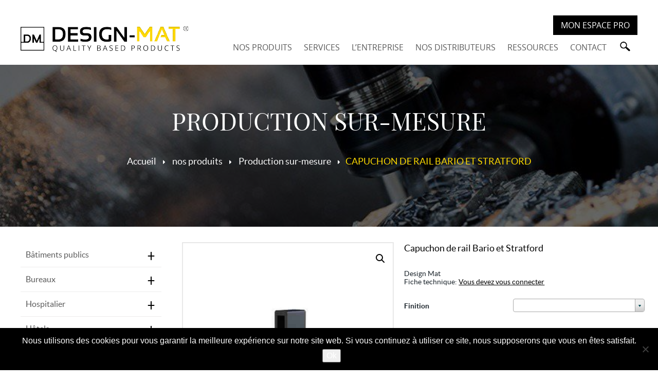

--- FILE ---
content_type: text/html; charset=UTF-8
request_url: https://www.design-mat.com/nosproduits/production-sur-mesure/capuchon-de-rail-bario/
body_size: 27321
content:
<!DOCTYPE html>
<!--[if lt IE 7 ]> <html id="ie6" lang="fr-FR" class="lteie9 lteie8 lteie7 lteie6 ie6 no-js"> <![endif]-->
<!--[if IE 7 ]>    <html id="ie7" lang="fr-FR" class="lteie9 lteie8 lteie7 ie7 no-js"> <![endif]-->
<!--[if IE 8 ]>    <html id="ie8" lang="fr-FR" class="lteie9 lteie8 ie8 no-js"> <![endif]-->
<!--[if IE 9 ]>    <html id="ie9" lang="fr-FR" class="lteie9 ie9 no-js"> <![endif]-->
<!--[if (gt IE 9)|!(IE)]><!--> <html class="no-js" lang="fr-FR"> <!--<![endif]-->
    <head>
        <meta charset="UTF-8" />

        <title>Capuchon de rail Bario et Stratford - Design-Mat</title>
<link data-rocket-preload as="style" href="https://fonts.googleapis.com/css?family=Open%20Sans%3A300%2C400%2C500%2C600%2C700%2C800%7CAbril%20FatFace%3A400%2C400i%2C700%2C700i%7CAlegreya%3A400%2C400i%2C700%2C700i%7CAlegreya%20Sans%3A400%2C400i%2C700%2C700i%7CAmatic%20SC%3A400%2C400i%2C700%2C700i%7CAnonymous%20Pro%3A400%2C400i%2C700%2C700i%7CArchitects%20Daughter%3A400%2C400i%2C700%2C700i%7CArchivo%3A400%2C400i%2C700%2C700i%7CArchivo%20Narrow%3A400%2C400i%2C700%2C700i%7CAsap%3A400%2C400i%2C700%2C700i%7CBarlow%3A400%2C400i%2C700%2C700i%7CBioRhyme%3A400%2C400i%2C700%2C700i%7CBonbon%3A400%2C400i%2C700%2C700i%7CCabin%3A400%2C400i%2C700%2C700i%7CCairo%3A400%2C400i%2C700%2C700i%7CCardo%3A400%2C400i%2C700%2C700i%7CChivo%3A400%2C400i%2C700%2C700i%7CConcert%20One%3A400%2C400i%2C700%2C700i%7CCormorant%3A400%2C400i%2C700%2C700i%7CCrimson%20Text%3A400%2C400i%2C700%2C700i%7CEczar%3A400%2C400i%2C700%2C700i%7CExo%202%3A400%2C400i%2C700%2C700i%7CFira%20Sans%3A400%2C400i%2C700%2C700i%7CFjalla%20One%3A400%2C400i%2C700%2C700i%7CFrank%20Ruhl%20Libre%3A400%2C400i%2C700%2C700i%7CGreat%20Vibes%3A400%2C400i%2C700%2C700i%7CHeebo%3A400%2C400i%2C700%2C700i%7CIBM%20Plex%3A400%2C400i%2C700%2C700i%7CInconsolata%3A400%2C400i%2C700%2C700i%7CIndie%20Flower%3A400%2C400i%2C700%2C700i%7CInknut%20Antiqua%3A400%2C400i%2C700%2C700i%7CInter%3A400%2C400i%2C700%2C700i%7CKarla%3A400%2C400i%2C700%2C700i%7CLibre%20Baskerville%3A400%2C400i%2C700%2C700i%7CLibre%20Franklin%3A400%2C400i%2C700%2C700i%7CMontserrat%3A400%2C400i%2C700%2C700i%7CNeuton%3A400%2C400i%2C700%2C700i%7CNotable%3A400%2C400i%2C700%2C700i%7CNothing%20You%20Could%20Do%3A400%2C400i%2C700%2C700i%7CNoto%20Sans%3A400%2C400i%2C700%2C700i%7CNunito%3A400%2C400i%2C700%2C700i%7COld%20Standard%20TT%3A400%2C400i%2C700%2C700i%7COxygen%3A400%2C400i%2C700%2C700i%7CPacifico%3A400%2C400i%2C700%2C700i%7CPoppins%3A400%2C400i%2C700%2C700i%7CProza%20Libre%3A400%2C400i%2C700%2C700i%7CPT%20Sans%3A400%2C400i%2C700%2C700i%7CPT%20Serif%3A400%2C400i%2C700%2C700i%7CRakkas%3A400%2C400i%2C700%2C700i%7CReenie%20Beanie%3A400%2C400i%2C700%2C700i%7CRoboto%20Slab%3A400%2C400i%2C700%2C700i%7CRopa%20Sans%3A400%2C400i%2C700%2C700i%7CRubik%3A400%2C400i%2C700%2C700i%7CShadows%20Into%20Light%3A400%2C400i%2C700%2C700i%7CSpace%20Mono%3A400%2C400i%2C700%2C700i%7CSpectral%3A400%2C400i%2C700%2C700i%7CSue%20Ellen%20Francisco%3A400%2C400i%2C700%2C700i%7CTitillium%20Web%3A400%2C400i%2C700%2C700i%7CUbuntu%3A400%2C400i%2C700%2C700i%7CVarela%3A400%2C400i%2C700%2C700i%7CVollkorn%3A400%2C400i%2C700%2C700i%7CWork%20Sans%3A400%2C400i%2C700%2C700i%7CYatra%20One%3A400%2C400i%2C700%2C700i&#038;display=swap" rel="preload">
<link href="https://fonts.googleapis.com/css?family=Open%20Sans%3A300%2C400%2C500%2C600%2C700%2C800%7CAbril%20FatFace%3A400%2C400i%2C700%2C700i%7CAlegreya%3A400%2C400i%2C700%2C700i%7CAlegreya%20Sans%3A400%2C400i%2C700%2C700i%7CAmatic%20SC%3A400%2C400i%2C700%2C700i%7CAnonymous%20Pro%3A400%2C400i%2C700%2C700i%7CArchitects%20Daughter%3A400%2C400i%2C700%2C700i%7CArchivo%3A400%2C400i%2C700%2C700i%7CArchivo%20Narrow%3A400%2C400i%2C700%2C700i%7CAsap%3A400%2C400i%2C700%2C700i%7CBarlow%3A400%2C400i%2C700%2C700i%7CBioRhyme%3A400%2C400i%2C700%2C700i%7CBonbon%3A400%2C400i%2C700%2C700i%7CCabin%3A400%2C400i%2C700%2C700i%7CCairo%3A400%2C400i%2C700%2C700i%7CCardo%3A400%2C400i%2C700%2C700i%7CChivo%3A400%2C400i%2C700%2C700i%7CConcert%20One%3A400%2C400i%2C700%2C700i%7CCormorant%3A400%2C400i%2C700%2C700i%7CCrimson%20Text%3A400%2C400i%2C700%2C700i%7CEczar%3A400%2C400i%2C700%2C700i%7CExo%202%3A400%2C400i%2C700%2C700i%7CFira%20Sans%3A400%2C400i%2C700%2C700i%7CFjalla%20One%3A400%2C400i%2C700%2C700i%7CFrank%20Ruhl%20Libre%3A400%2C400i%2C700%2C700i%7CGreat%20Vibes%3A400%2C400i%2C700%2C700i%7CHeebo%3A400%2C400i%2C700%2C700i%7CIBM%20Plex%3A400%2C400i%2C700%2C700i%7CInconsolata%3A400%2C400i%2C700%2C700i%7CIndie%20Flower%3A400%2C400i%2C700%2C700i%7CInknut%20Antiqua%3A400%2C400i%2C700%2C700i%7CInter%3A400%2C400i%2C700%2C700i%7CKarla%3A400%2C400i%2C700%2C700i%7CLibre%20Baskerville%3A400%2C400i%2C700%2C700i%7CLibre%20Franklin%3A400%2C400i%2C700%2C700i%7CMontserrat%3A400%2C400i%2C700%2C700i%7CNeuton%3A400%2C400i%2C700%2C700i%7CNotable%3A400%2C400i%2C700%2C700i%7CNothing%20You%20Could%20Do%3A400%2C400i%2C700%2C700i%7CNoto%20Sans%3A400%2C400i%2C700%2C700i%7CNunito%3A400%2C400i%2C700%2C700i%7COld%20Standard%20TT%3A400%2C400i%2C700%2C700i%7COxygen%3A400%2C400i%2C700%2C700i%7CPacifico%3A400%2C400i%2C700%2C700i%7CPoppins%3A400%2C400i%2C700%2C700i%7CProza%20Libre%3A400%2C400i%2C700%2C700i%7CPT%20Sans%3A400%2C400i%2C700%2C700i%7CPT%20Serif%3A400%2C400i%2C700%2C700i%7CRakkas%3A400%2C400i%2C700%2C700i%7CReenie%20Beanie%3A400%2C400i%2C700%2C700i%7CRoboto%20Slab%3A400%2C400i%2C700%2C700i%7CRopa%20Sans%3A400%2C400i%2C700%2C700i%7CRubik%3A400%2C400i%2C700%2C700i%7CShadows%20Into%20Light%3A400%2C400i%2C700%2C700i%7CSpace%20Mono%3A400%2C400i%2C700%2C700i%7CSpectral%3A400%2C400i%2C700%2C700i%7CSue%20Ellen%20Francisco%3A400%2C400i%2C700%2C700i%7CTitillium%20Web%3A400%2C400i%2C700%2C700i%7CUbuntu%3A400%2C400i%2C700%2C700i%7CVarela%3A400%2C400i%2C700%2C700i%7CVollkorn%3A400%2C400i%2C700%2C700i%7CWork%20Sans%3A400%2C400i%2C700%2C700i%7CYatra%20One%3A400%2C400i%2C700%2C700i&#038;display=swap" media="print" onload="this.media=&#039;all&#039;" rel="stylesheet">
<noscript data-wpr-hosted-gf-parameters=""><link rel="stylesheet" href="https://fonts.googleapis.com/css?family=Open%20Sans%3A300%2C400%2C500%2C600%2C700%2C800%7CAbril%20FatFace%3A400%2C400i%2C700%2C700i%7CAlegreya%3A400%2C400i%2C700%2C700i%7CAlegreya%20Sans%3A400%2C400i%2C700%2C700i%7CAmatic%20SC%3A400%2C400i%2C700%2C700i%7CAnonymous%20Pro%3A400%2C400i%2C700%2C700i%7CArchitects%20Daughter%3A400%2C400i%2C700%2C700i%7CArchivo%3A400%2C400i%2C700%2C700i%7CArchivo%20Narrow%3A400%2C400i%2C700%2C700i%7CAsap%3A400%2C400i%2C700%2C700i%7CBarlow%3A400%2C400i%2C700%2C700i%7CBioRhyme%3A400%2C400i%2C700%2C700i%7CBonbon%3A400%2C400i%2C700%2C700i%7CCabin%3A400%2C400i%2C700%2C700i%7CCairo%3A400%2C400i%2C700%2C700i%7CCardo%3A400%2C400i%2C700%2C700i%7CChivo%3A400%2C400i%2C700%2C700i%7CConcert%20One%3A400%2C400i%2C700%2C700i%7CCormorant%3A400%2C400i%2C700%2C700i%7CCrimson%20Text%3A400%2C400i%2C700%2C700i%7CEczar%3A400%2C400i%2C700%2C700i%7CExo%202%3A400%2C400i%2C700%2C700i%7CFira%20Sans%3A400%2C400i%2C700%2C700i%7CFjalla%20One%3A400%2C400i%2C700%2C700i%7CFrank%20Ruhl%20Libre%3A400%2C400i%2C700%2C700i%7CGreat%20Vibes%3A400%2C400i%2C700%2C700i%7CHeebo%3A400%2C400i%2C700%2C700i%7CIBM%20Plex%3A400%2C400i%2C700%2C700i%7CInconsolata%3A400%2C400i%2C700%2C700i%7CIndie%20Flower%3A400%2C400i%2C700%2C700i%7CInknut%20Antiqua%3A400%2C400i%2C700%2C700i%7CInter%3A400%2C400i%2C700%2C700i%7CKarla%3A400%2C400i%2C700%2C700i%7CLibre%20Baskerville%3A400%2C400i%2C700%2C700i%7CLibre%20Franklin%3A400%2C400i%2C700%2C700i%7CMontserrat%3A400%2C400i%2C700%2C700i%7CNeuton%3A400%2C400i%2C700%2C700i%7CNotable%3A400%2C400i%2C700%2C700i%7CNothing%20You%20Could%20Do%3A400%2C400i%2C700%2C700i%7CNoto%20Sans%3A400%2C400i%2C700%2C700i%7CNunito%3A400%2C400i%2C700%2C700i%7COld%20Standard%20TT%3A400%2C400i%2C700%2C700i%7COxygen%3A400%2C400i%2C700%2C700i%7CPacifico%3A400%2C400i%2C700%2C700i%7CPoppins%3A400%2C400i%2C700%2C700i%7CProza%20Libre%3A400%2C400i%2C700%2C700i%7CPT%20Sans%3A400%2C400i%2C700%2C700i%7CPT%20Serif%3A400%2C400i%2C700%2C700i%7CRakkas%3A400%2C400i%2C700%2C700i%7CReenie%20Beanie%3A400%2C400i%2C700%2C700i%7CRoboto%20Slab%3A400%2C400i%2C700%2C700i%7CRopa%20Sans%3A400%2C400i%2C700%2C700i%7CRubik%3A400%2C400i%2C700%2C700i%7CShadows%20Into%20Light%3A400%2C400i%2C700%2C700i%7CSpace%20Mono%3A400%2C400i%2C700%2C700i%7CSpectral%3A400%2C400i%2C700%2C700i%7CSue%20Ellen%20Francisco%3A400%2C400i%2C700%2C700i%7CTitillium%20Web%3A400%2C400i%2C700%2C700i%7CUbuntu%3A400%2C400i%2C700%2C700i%7CVarela%3A400%2C400i%2C700%2C700i%7CVollkorn%3A400%2C400i%2C700%2C700i%7CWork%20Sans%3A400%2C400i%2C700%2C700i%7CYatra%20One%3A400%2C400i%2C700%2C700i&#038;display=swap"></noscript>

        <!--  Mobile Viewport Fix -->
        <meta name="viewport" content="width=device-width; initial-scale=1.0">
                <meta http-equiv="X-UA-Compatible" content="IE=edge,chrome=1">

        <!-- Les favicon et apple-touch-icon.png sont a aller chercher dans le repertoire images/logo (repertoire identité du site) -->
        <link rel="apple-touch-icon" href="/wp-content/uploads/touchicon-2.png">
        <link rel="icon" href="/wp-content/uploads/favicon-2.png">
        <!--[if IE]><link rel="shortcut icon" href="https://www.design-mat.com/wp-content/themes/hypnose/images/logo/favicon.ico" /><![endif]-->
        <!-- or, set /favicon.ico for IE10 win -->
        <meta name="msapplication-TileColor" content="#f0f0f0">
        <meta name="msapplication-TileImage" content="/wp-content/uploads/tileicon-2.png">

        <link rel="profile" href="http://gmpg.org/xfn/11">

                <link rel="pingback" href="https://www.design-mat.com/wordpress/xmlrpc.php">

        <!--[if lt IE 9]>
        <script src="https://www.design-mat.com/wp-content/themes/hypnose/js/html5.js" type="text/javascript"></script>
        <![endif]-->

        <!-- Vérification de l'activation de Javascript -->
        

        <!-- Test version du navigateur pour informer le visiteur des incompatibilités -->
        

        <!-- font awsone -->
        <link data-minify="1" rel="stylesheet" href="https://www.design-mat.com/wp-content/cache/min/1/releases/v5.2.0/css/all.css?ver=1768576314" crossorigin="anonymous">

        <!-- eviter lien numero de télephone sur safarie -->
        <meta name = "format-detection" content = "telephone=no">
		<!-- Google Tag Manager -->

<script>(function(w,d,s,l,i){w[l]=w[l]||[];w[l].push({'gtm.start':

new Date().getTime(),event:'gtm.js'});var f=d.getElementsByTagName(s)[0],

j=d.createElement(s),dl=l!='dataLayer'?'&l='+l:'';j.async=true;j.src=

'https://www.googletagmanager.com/gtm.js?id='+i+dl;f.parentNode.insertBefore(j,f);

})(window,document,'script','dataLayer','GTM-NPNVZSL');</script>

<!-- End Google Tag Manager -->

        
<!-- MapPress Easy Google Maps Version:2.95.3 (https://www.mappresspro.com) -->
<meta name='robots' content='max-image-preview:large' />

<!-- Google Tag Manager for WordPress by gtm4wp.com -->
<script data-cfasync="false" data-pagespeed-no-defer>
	var gtm4wp_datalayer_name = "dataLayer";
	var dataLayer = dataLayer || [];
</script>
<!-- End Google Tag Manager for WordPress by gtm4wp.com -->
	<!-- This site is optimized with the Yoast SEO Premium plugin v15.2.1 - https://yoast.com/wordpress/plugins/seo/ -->
	<title>Capuchon de rail Bario et Stratford - Design-Mat</title>
	<meta name="robots" content="index, follow, max-snippet:-1, max-image-preview:large, max-video-preview:-1" />
	<link rel="canonical" href="https://www.design-mat.com/nosproduits/production-sur-mesure/capuchon-de-rail-bario/" />
	<meta property="og:locale" content="fr_FR" />
	<meta property="og:type" content="article" />
	<meta property="og:title" content="Capuchon de rail Bario et Stratford - Design-Mat" />
	<meta property="og:description" content="Informations techniques: &#8211; Référence AC8300D-10-3 :&nbsp; &nbsp; &nbsp;&#8211; pour rails Bario I, II et III&nbsp; &nbsp; &nbsp;&#8211; en acier finition noir mat &nbsp; Conseils d’entretien:&nbsp;Utiliser un produit d’entretien spécifique [&hellip;]" />
	<meta property="og:url" content="https://www.design-mat.com/nosproduits/production-sur-mesure/capuchon-de-rail-bario/" />
	<meta property="og:site_name" content="Design-Mat" />
	<meta property="article:publisher" content="https://www.facebook.com/Design-Mat-1192066680967167" />
	<meta property="article:modified_time" content="2025-01-15T13:59:38+00:00" />
	<meta property="og:image" content="https://www.design-mat.com/wp-content/uploads/systeme_porte_coulissante_AC8300D_10_3.jpg" />
	<meta property="og:image:width" content="600" />
	<meta property="og:image:height" content="600" />
	<meta name="twitter:card" content="summary_large_image" />
	<meta name="twitter:creator" content="@DESIGNMAT1" />
	<meta name="twitter:site" content="@DESIGNMAT1" />
	<meta name="twitter:label1" content="Écrit par">
	<meta name="twitter:data1" content="Amély Sourmaille">
	<meta name="twitter:label2" content="Durée de lecture estimée">
	<meta name="twitter:data2" content="0 minute">
	<script type="application/ld+json" class="yoast-schema-graph">{"@context":"https://schema.org","@graph":[{"@type":"Organization","@id":"https://www.design-mat.com/#organization","name":"DESIGN-MAT","url":"https://www.design-mat.com/","sameAs":["https://www.facebook.com/Design-Mat-1192066680967167","https://www.instagram.com/design_mat/","https://www.linkedin.com/in/olivier-shen-b6a41532/detail/recent-activity/shares/","https://twitter.com/DESIGNMAT1"],"logo":{"@type":"ImageObject","@id":"https://www.design-mat.com/#logo","inLanguage":"fr-FR","url":"https://www.design-mat.com/wp-content/uploads/LOGO_2000x500.jpg","width":1800,"height":450,"caption":"DESIGN-MAT"},"image":{"@id":"https://www.design-mat.com/#logo"}},{"@type":"WebSite","@id":"https://www.design-mat.com/#website","url":"https://www.design-mat.com/","name":"Design-Mat","description":"","publisher":{"@id":"https://www.design-mat.com/#organization"},"potentialAction":[{"@type":"SearchAction","target":"https://www.design-mat.com/?s={search_term_string}","query-input":"required name=search_term_string"}],"inLanguage":"fr-FR"},{"@type":"ImageObject","@id":"https://www.design-mat.com/nosproduits/production-sur-mesure/capuchon-de-rail-bario/#primaryimage","inLanguage":"fr-FR","url":"https://www.design-mat.com/wp-content/uploads/systeme_porte_coulissante_AC8300D_10_3.jpg","width":600,"height":600,"caption":"Syst\u00e8me porte coulissante"},{"@type":"WebPage","@id":"https://www.design-mat.com/nosproduits/production-sur-mesure/capuchon-de-rail-bario/#webpage","url":"https://www.design-mat.com/nosproduits/production-sur-mesure/capuchon-de-rail-bario/","name":"Capuchon de rail Bario et Stratford - Design-Mat","isPartOf":{"@id":"https://www.design-mat.com/#website"},"primaryImageOfPage":{"@id":"https://www.design-mat.com/nosproduits/production-sur-mesure/capuchon-de-rail-bario/#primaryimage"},"datePublished":"2018-10-24T10:08:55+00:00","dateModified":"2025-01-15T13:59:38+00:00","inLanguage":"fr-FR","potentialAction":[{"@type":"ReadAction","target":["https://www.design-mat.com/nosproduits/production-sur-mesure/capuchon-de-rail-bario/"]}]}]}</script>
	<!-- / Yoast SEO Premium plugin. -->


<link rel='dns-prefetch' href='//ajax.aspnetcdn.com' />
<link rel='dns-prefetch' href='//use.fontawesome.com' />
<link href='https://fonts.gstatic.com' crossorigin rel='preconnect' />
<link rel="alternate" type="application/rss+xml" title="Design-Mat &raquo; Flux" href="https://www.design-mat.com/feed/" />
<link rel="alternate" type="application/rss+xml" title="Design-Mat &raquo; Flux des commentaires" href="https://www.design-mat.com/comments/feed/" />
<link rel="alternate" title="oEmbed (JSON)" type="application/json+oembed" href="https://www.design-mat.com/wp-json/oembed/1.0/embed?url=https%3A%2F%2Fwww.design-mat.com%2Fnosproduits%2Fproduction-sur-mesure%2Fcapuchon-de-rail-bario%2F" />
<link rel="alternate" title="oEmbed (XML)" type="text/xml+oembed" href="https://www.design-mat.com/wp-json/oembed/1.0/embed?url=https%3A%2F%2Fwww.design-mat.com%2Fnosproduits%2Fproduction-sur-mesure%2Fcapuchon-de-rail-bario%2F&#038;format=xml" />
<style id='wp-img-auto-sizes-contain-inline-css' type='text/css'>
img:is([sizes=auto i],[sizes^="auto," i]){contain-intrinsic-size:3000px 1500px}
/*# sourceURL=wp-img-auto-sizes-contain-inline-css */
</style>

<link data-minify="1" rel='stylesheet' id='twb-global-css' href='https://www.design-mat.com/wp-content/cache/min/1/wp-content/plugins/wd-instagram-feed/booster/assets/css/global.css?ver=1768576314' type='text/css' media='all' />
<style id='wp-emoji-styles-inline-css' type='text/css'>

	img.wp-smiley, img.emoji {
		display: inline !important;
		border: none !important;
		box-shadow: none !important;
		height: 1em !important;
		width: 1em !important;
		margin: 0 0.07em !important;
		vertical-align: -0.1em !important;
		background: none !important;
		padding: 0 !important;
	}
/*# sourceURL=wp-emoji-styles-inline-css */
</style>

<!-- Note: This combined block library stylesheet (wp-block-library) is used instead of loading separate core block styles because the should_load_separate_core_block_assets filter is returning false. Try loading the URL with ?should_load_separate_core_block_assets=true to restore being able to load block styles on demand and see if there are any issues remaining. -->
<link rel='stylesheet' id='wp-block-library-css' href='https://www.design-mat.com/wordpress/wp-includes/css/dist/block-library/style.min.css?ver=a2641d371d735d4eca1c31e5ca4e0b25' type='text/css' media='all' />
<style id='classic-theme-styles-inline-css' type='text/css'>
/*! This file is auto-generated */
.wp-block-button__link{color:#fff;background-color:#32373c;border-radius:9999px;box-shadow:none;text-decoration:none;padding:calc(.667em + 2px) calc(1.333em + 2px);font-size:1.125em}.wp-block-file__button{background:#32373c;color:#fff;text-decoration:none}
/*# sourceURL=/wp-includes/css/classic-themes.min.css */
</style>
<link data-minify="1" rel='stylesheet' id='mappress-leaflet-css' href='https://www.design-mat.com/wp-content/cache/min/1/wp-content/plugins/mappress-google-maps-for-wordpress/lib/leaflet/leaflet.css?ver=1768576314' type='text/css' media='all' />
<link data-minify="1" rel='stylesheet' id='mappress-css' href='https://www.design-mat.com/wp-content/cache/min/1/wp-content/plugins/mappress-google-maps-for-wordpress/css/mappress.css?ver=1768576314' type='text/css' media='all' />
<style id='global-styles-inline-css' type='text/css'>
:root{--wp--preset--aspect-ratio--square: 1;--wp--preset--aspect-ratio--4-3: 4/3;--wp--preset--aspect-ratio--3-4: 3/4;--wp--preset--aspect-ratio--3-2: 3/2;--wp--preset--aspect-ratio--2-3: 2/3;--wp--preset--aspect-ratio--16-9: 16/9;--wp--preset--aspect-ratio--9-16: 9/16;--wp--preset--color--black: #000000;--wp--preset--color--cyan-bluish-gray: #abb8c3;--wp--preset--color--white: #ffffff;--wp--preset--color--pale-pink: #f78da7;--wp--preset--color--vivid-red: #cf2e2e;--wp--preset--color--luminous-vivid-orange: #ff6900;--wp--preset--color--luminous-vivid-amber: #fcb900;--wp--preset--color--light-green-cyan: #7bdcb5;--wp--preset--color--vivid-green-cyan: #00d084;--wp--preset--color--pale-cyan-blue: #8ed1fc;--wp--preset--color--vivid-cyan-blue: #0693e3;--wp--preset--color--vivid-purple: #9b51e0;--wp--preset--gradient--vivid-cyan-blue-to-vivid-purple: linear-gradient(135deg,rgb(6,147,227) 0%,rgb(155,81,224) 100%);--wp--preset--gradient--light-green-cyan-to-vivid-green-cyan: linear-gradient(135deg,rgb(122,220,180) 0%,rgb(0,208,130) 100%);--wp--preset--gradient--luminous-vivid-amber-to-luminous-vivid-orange: linear-gradient(135deg,rgb(252,185,0) 0%,rgb(255,105,0) 100%);--wp--preset--gradient--luminous-vivid-orange-to-vivid-red: linear-gradient(135deg,rgb(255,105,0) 0%,rgb(207,46,46) 100%);--wp--preset--gradient--very-light-gray-to-cyan-bluish-gray: linear-gradient(135deg,rgb(238,238,238) 0%,rgb(169,184,195) 100%);--wp--preset--gradient--cool-to-warm-spectrum: linear-gradient(135deg,rgb(74,234,220) 0%,rgb(151,120,209) 20%,rgb(207,42,186) 40%,rgb(238,44,130) 60%,rgb(251,105,98) 80%,rgb(254,248,76) 100%);--wp--preset--gradient--blush-light-purple: linear-gradient(135deg,rgb(255,206,236) 0%,rgb(152,150,240) 100%);--wp--preset--gradient--blush-bordeaux: linear-gradient(135deg,rgb(254,205,165) 0%,rgb(254,45,45) 50%,rgb(107,0,62) 100%);--wp--preset--gradient--luminous-dusk: linear-gradient(135deg,rgb(255,203,112) 0%,rgb(199,81,192) 50%,rgb(65,88,208) 100%);--wp--preset--gradient--pale-ocean: linear-gradient(135deg,rgb(255,245,203) 0%,rgb(182,227,212) 50%,rgb(51,167,181) 100%);--wp--preset--gradient--electric-grass: linear-gradient(135deg,rgb(202,248,128) 0%,rgb(113,206,126) 100%);--wp--preset--gradient--midnight: linear-gradient(135deg,rgb(2,3,129) 0%,rgb(40,116,252) 100%);--wp--preset--font-size--small: 13px;--wp--preset--font-size--medium: 20px;--wp--preset--font-size--large: 36px;--wp--preset--font-size--x-large: 42px;--wp--preset--spacing--20: 0.44rem;--wp--preset--spacing--30: 0.67rem;--wp--preset--spacing--40: 1rem;--wp--preset--spacing--50: 1.5rem;--wp--preset--spacing--60: 2.25rem;--wp--preset--spacing--70: 3.38rem;--wp--preset--spacing--80: 5.06rem;--wp--preset--shadow--natural: 6px 6px 9px rgba(0, 0, 0, 0.2);--wp--preset--shadow--deep: 12px 12px 50px rgba(0, 0, 0, 0.4);--wp--preset--shadow--sharp: 6px 6px 0px rgba(0, 0, 0, 0.2);--wp--preset--shadow--outlined: 6px 6px 0px -3px rgb(255, 255, 255), 6px 6px rgb(0, 0, 0);--wp--preset--shadow--crisp: 6px 6px 0px rgb(0, 0, 0);}:where(.is-layout-flex){gap: 0.5em;}:where(.is-layout-grid){gap: 0.5em;}body .is-layout-flex{display: flex;}.is-layout-flex{flex-wrap: wrap;align-items: center;}.is-layout-flex > :is(*, div){margin: 0;}body .is-layout-grid{display: grid;}.is-layout-grid > :is(*, div){margin: 0;}:where(.wp-block-columns.is-layout-flex){gap: 2em;}:where(.wp-block-columns.is-layout-grid){gap: 2em;}:where(.wp-block-post-template.is-layout-flex){gap: 1.25em;}:where(.wp-block-post-template.is-layout-grid){gap: 1.25em;}.has-black-color{color: var(--wp--preset--color--black) !important;}.has-cyan-bluish-gray-color{color: var(--wp--preset--color--cyan-bluish-gray) !important;}.has-white-color{color: var(--wp--preset--color--white) !important;}.has-pale-pink-color{color: var(--wp--preset--color--pale-pink) !important;}.has-vivid-red-color{color: var(--wp--preset--color--vivid-red) !important;}.has-luminous-vivid-orange-color{color: var(--wp--preset--color--luminous-vivid-orange) !important;}.has-luminous-vivid-amber-color{color: var(--wp--preset--color--luminous-vivid-amber) !important;}.has-light-green-cyan-color{color: var(--wp--preset--color--light-green-cyan) !important;}.has-vivid-green-cyan-color{color: var(--wp--preset--color--vivid-green-cyan) !important;}.has-pale-cyan-blue-color{color: var(--wp--preset--color--pale-cyan-blue) !important;}.has-vivid-cyan-blue-color{color: var(--wp--preset--color--vivid-cyan-blue) !important;}.has-vivid-purple-color{color: var(--wp--preset--color--vivid-purple) !important;}.has-black-background-color{background-color: var(--wp--preset--color--black) !important;}.has-cyan-bluish-gray-background-color{background-color: var(--wp--preset--color--cyan-bluish-gray) !important;}.has-white-background-color{background-color: var(--wp--preset--color--white) !important;}.has-pale-pink-background-color{background-color: var(--wp--preset--color--pale-pink) !important;}.has-vivid-red-background-color{background-color: var(--wp--preset--color--vivid-red) !important;}.has-luminous-vivid-orange-background-color{background-color: var(--wp--preset--color--luminous-vivid-orange) !important;}.has-luminous-vivid-amber-background-color{background-color: var(--wp--preset--color--luminous-vivid-amber) !important;}.has-light-green-cyan-background-color{background-color: var(--wp--preset--color--light-green-cyan) !important;}.has-vivid-green-cyan-background-color{background-color: var(--wp--preset--color--vivid-green-cyan) !important;}.has-pale-cyan-blue-background-color{background-color: var(--wp--preset--color--pale-cyan-blue) !important;}.has-vivid-cyan-blue-background-color{background-color: var(--wp--preset--color--vivid-cyan-blue) !important;}.has-vivid-purple-background-color{background-color: var(--wp--preset--color--vivid-purple) !important;}.has-black-border-color{border-color: var(--wp--preset--color--black) !important;}.has-cyan-bluish-gray-border-color{border-color: var(--wp--preset--color--cyan-bluish-gray) !important;}.has-white-border-color{border-color: var(--wp--preset--color--white) !important;}.has-pale-pink-border-color{border-color: var(--wp--preset--color--pale-pink) !important;}.has-vivid-red-border-color{border-color: var(--wp--preset--color--vivid-red) !important;}.has-luminous-vivid-orange-border-color{border-color: var(--wp--preset--color--luminous-vivid-orange) !important;}.has-luminous-vivid-amber-border-color{border-color: var(--wp--preset--color--luminous-vivid-amber) !important;}.has-light-green-cyan-border-color{border-color: var(--wp--preset--color--light-green-cyan) !important;}.has-vivid-green-cyan-border-color{border-color: var(--wp--preset--color--vivid-green-cyan) !important;}.has-pale-cyan-blue-border-color{border-color: var(--wp--preset--color--pale-cyan-blue) !important;}.has-vivid-cyan-blue-border-color{border-color: var(--wp--preset--color--vivid-cyan-blue) !important;}.has-vivid-purple-border-color{border-color: var(--wp--preset--color--vivid-purple) !important;}.has-vivid-cyan-blue-to-vivid-purple-gradient-background{background: var(--wp--preset--gradient--vivid-cyan-blue-to-vivid-purple) !important;}.has-light-green-cyan-to-vivid-green-cyan-gradient-background{background: var(--wp--preset--gradient--light-green-cyan-to-vivid-green-cyan) !important;}.has-luminous-vivid-amber-to-luminous-vivid-orange-gradient-background{background: var(--wp--preset--gradient--luminous-vivid-amber-to-luminous-vivid-orange) !important;}.has-luminous-vivid-orange-to-vivid-red-gradient-background{background: var(--wp--preset--gradient--luminous-vivid-orange-to-vivid-red) !important;}.has-very-light-gray-to-cyan-bluish-gray-gradient-background{background: var(--wp--preset--gradient--very-light-gray-to-cyan-bluish-gray) !important;}.has-cool-to-warm-spectrum-gradient-background{background: var(--wp--preset--gradient--cool-to-warm-spectrum) !important;}.has-blush-light-purple-gradient-background{background: var(--wp--preset--gradient--blush-light-purple) !important;}.has-blush-bordeaux-gradient-background{background: var(--wp--preset--gradient--blush-bordeaux) !important;}.has-luminous-dusk-gradient-background{background: var(--wp--preset--gradient--luminous-dusk) !important;}.has-pale-ocean-gradient-background{background: var(--wp--preset--gradient--pale-ocean) !important;}.has-electric-grass-gradient-background{background: var(--wp--preset--gradient--electric-grass) !important;}.has-midnight-gradient-background{background: var(--wp--preset--gradient--midnight) !important;}.has-small-font-size{font-size: var(--wp--preset--font-size--small) !important;}.has-medium-font-size{font-size: var(--wp--preset--font-size--medium) !important;}.has-large-font-size{font-size: var(--wp--preset--font-size--large) !important;}.has-x-large-font-size{font-size: var(--wp--preset--font-size--x-large) !important;}
:where(.wp-block-post-template.is-layout-flex){gap: 1.25em;}:where(.wp-block-post-template.is-layout-grid){gap: 1.25em;}
:where(.wp-block-term-template.is-layout-flex){gap: 1.25em;}:where(.wp-block-term-template.is-layout-grid){gap: 1.25em;}
:where(.wp-block-columns.is-layout-flex){gap: 2em;}:where(.wp-block-columns.is-layout-grid){gap: 2em;}
:root :where(.wp-block-pullquote){font-size: 1.5em;line-height: 1.6;}
/*# sourceURL=global-styles-inline-css */
</style>
<link rel='stylesheet' id='cookie-notice-front-css' href='https://www.design-mat.com/wp-content/plugins/cookie-notice/css/front.min.css?ver=2.5.11' type='text/css' media='all' />
<link data-minify="1" rel='stylesheet' id='juiz_sps_styles-css' href='https://www.design-mat.com/wp-content/cache/min/1/wp-content/plugins/juiz-social-post-sharer/skins/6/style.min.css?ver=1768576314' type='text/css' media='all' />
<link rel='stylesheet' id='juiz_sps_modal_styles-css' href='https://www.design-mat.com/wp-content/plugins/juiz-social-post-sharer/assets/css/juiz-social-post-sharer-modal.min.css?ver=2.3.4' type='text/css' media="print" onload="this.onload=null;this.media='all'" /><noscript><link rel="stylesheet" media="all" href="https://www.design-mat.com/wp-content/plugins/juiz-social-post-sharer/assets/css/juiz-social-post-sharer-modal.min.css?ver=2.3.4"></noscript>
<link data-minify="1" rel='stylesheet' id='wonderplugin-slider-css-css' href='https://www.design-mat.com/wp-content/cache/min/1/wp-content/plugins/wonderplugin-slider-lite/engine/wonderpluginsliderengine.css?ver=1768576314' type='text/css' media='all' />
<link rel='stylesheet' id='wpmenucart-css' href='https://www.design-mat.com/wp-content/plugins/woocommerce-menu-bar-cart/assets/css/wpmenucart-main.min.css?ver=2.14.12' type='text/css' media='all' />
<link rel='stylesheet' id='photoswipe-css' href='https://www.design-mat.com/wp-content/plugins/woocommerce/assets/css/photoswipe/photoswipe.min.css?ver=10.4.3' type='text/css' media='all' />
<link rel='stylesheet' id='photoswipe-default-skin-css' href='https://www.design-mat.com/wp-content/plugins/woocommerce/assets/css/photoswipe/default-skin/default-skin.min.css?ver=10.4.3' type='text/css' media='all' />
<link data-minify="1" rel='stylesheet' id='woocommerce-layout-css' href='https://www.design-mat.com/wp-content/cache/min/1/wp-content/plugins/woocommerce/assets/css/woocommerce-layout.css?ver=1768576314' type='text/css' media='all' />
<link data-minify="1" rel='stylesheet' id='woocommerce-smallscreen-css' href='https://www.design-mat.com/wp-content/cache/min/1/wp-content/plugins/woocommerce/assets/css/woocommerce-smallscreen.css?ver=1768576314' type='text/css' media='only screen and (max-width: 768px)' />
<link data-minify="1" rel='stylesheet' id='woocommerce-general-css' href='https://www.design-mat.com/wp-content/cache/min/1/wp-content/plugins/woocommerce/assets/css/woocommerce.css?ver=1768576314' type='text/css' media='all' />
<style id='woocommerce-inline-inline-css' type='text/css'>
.woocommerce form .form-row .required { visibility: visible; }
/*# sourceURL=woocommerce-inline-inline-css */
</style>
<link rel='stylesheet' id='search-filter-plugin-styles-css' href='https://www.design-mat.com/wp-content/plugins/search-filter-pro/public/assets/css/search-filter.min.css?ver=2.1.2' type='text/css' media='all' />
<link rel='stylesheet' id='netconcept-stylesheet-css' href='https://www.design-mat.com/wp-content/themes/hypnose/css/stylesheet.css?ver=20180912' type='text/css' media='all' />
<link data-minify="1" rel='stylesheet' id='netconcept-css-css' href='https://www.design-mat.com/wp-content/cache/min/1/wp-content/themes/hypnose/css/styles.css?ver=1768576314' type='text/css' media='all' />
<link data-minify="1" rel='stylesheet' id='jquery-select2-css' href='https://www.design-mat.com/wp-content/cache/min/1/wp-content/themes/hypnose/css/jquery.select2.css?ver=1768576314' type='text/css' media='all' />
<link data-minify="1" rel='stylesheet' id='gridpak-css-css' href='https://www.design-mat.com/wp-content/cache/min/1/wp-content/themes/hypnose/css/gridpak.css?ver=1768576314' type='text/css' media='all' />
<link data-minify="1" rel='stylesheet' id='wp-pagenavi-css' href='https://www.design-mat.com/wp-content/cache/min/1/wp-content/plugins/wp-pagenavi/pagenavi-css.css?ver=1768576314' type='text/css' media='all' />
<link data-minify="1" rel='stylesheet' id='bfa-font-awesome-css' href='https://www.design-mat.com/wp-content/cache/min/1/releases/v5.15.4/css/all.css?ver=1768576314' type='text/css' media='all' />
<link data-minify="1" rel='stylesheet' id='bfa-font-awesome-v4-shim-css' href='https://www.design-mat.com/wp-content/cache/min/1/releases/v5.15.4/css/v4-shims.css?ver=1768576314' type='text/css' media='all' />
<style id='bfa-font-awesome-v4-shim-inline-css' type='text/css'>

			@font-face {
				font-family: 'FontAwesome';
				src: url('https://use.fontawesome.com/releases/v5.15.4/webfonts/fa-brands-400.eot'),
				url('https://use.fontawesome.com/releases/v5.15.4/webfonts/fa-brands-400.eot?#iefix') format('embedded-opentype'),
				url('https://use.fontawesome.com/releases/v5.15.4/webfonts/fa-brands-400.woff2') format('woff2'),
				url('https://use.fontawesome.com/releases/v5.15.4/webfonts/fa-brands-400.woff') format('woff'),
				url('https://use.fontawesome.com/releases/v5.15.4/webfonts/fa-brands-400.ttf') format('truetype'),
				url('https://use.fontawesome.com/releases/v5.15.4/webfonts/fa-brands-400.svg#fontawesome') format('svg');
			}

			@font-face {
				font-family: 'FontAwesome';
				src: url('https://use.fontawesome.com/releases/v5.15.4/webfonts/fa-solid-900.eot'),
				url('https://use.fontawesome.com/releases/v5.15.4/webfonts/fa-solid-900.eot?#iefix') format('embedded-opentype'),
				url('https://use.fontawesome.com/releases/v5.15.4/webfonts/fa-solid-900.woff2') format('woff2'),
				url('https://use.fontawesome.com/releases/v5.15.4/webfonts/fa-solid-900.woff') format('woff'),
				url('https://use.fontawesome.com/releases/v5.15.4/webfonts/fa-solid-900.ttf') format('truetype'),
				url('https://use.fontawesome.com/releases/v5.15.4/webfonts/fa-solid-900.svg#fontawesome') format('svg');
			}

			@font-face {
				font-family: 'FontAwesome';
				src: url('https://use.fontawesome.com/releases/v5.15.4/webfonts/fa-regular-400.eot'),
				url('https://use.fontawesome.com/releases/v5.15.4/webfonts/fa-regular-400.eot?#iefix') format('embedded-opentype'),
				url('https://use.fontawesome.com/releases/v5.15.4/webfonts/fa-regular-400.woff2') format('woff2'),
				url('https://use.fontawesome.com/releases/v5.15.4/webfonts/fa-regular-400.woff') format('woff'),
				url('https://use.fontawesome.com/releases/v5.15.4/webfonts/fa-regular-400.ttf') format('truetype'),
				url('https://use.fontawesome.com/releases/v5.15.4/webfonts/fa-regular-400.svg#fontawesome') format('svg');
				unicode-range: U+F004-F005,U+F007,U+F017,U+F022,U+F024,U+F02E,U+F03E,U+F044,U+F057-F059,U+F06E,U+F070,U+F075,U+F07B-F07C,U+F080,U+F086,U+F089,U+F094,U+F09D,U+F0A0,U+F0A4-F0A7,U+F0C5,U+F0C7-F0C8,U+F0E0,U+F0EB,U+F0F3,U+F0F8,U+F0FE,U+F111,U+F118-F11A,U+F11C,U+F133,U+F144,U+F146,U+F14A,U+F14D-F14E,U+F150-F152,U+F15B-F15C,U+F164-F165,U+F185-F186,U+F191-F192,U+F1AD,U+F1C1-F1C9,U+F1CD,U+F1D8,U+F1E3,U+F1EA,U+F1F6,U+F1F9,U+F20A,U+F247-F249,U+F24D,U+F254-F25B,U+F25D,U+F267,U+F271-F274,U+F279,U+F28B,U+F28D,U+F2B5-F2B6,U+F2B9,U+F2BB,U+F2BD,U+F2C1-F2C2,U+F2D0,U+F2D2,U+F2DC,U+F2ED,U+F328,U+F358-F35B,U+F3A5,U+F3D1,U+F410,U+F4AD;
			}
		
/*# sourceURL=bfa-font-awesome-v4-shim-inline-css */
</style>
<link rel='stylesheet' id='shiftnav-css' href='https://www.design-mat.com/wp-content/plugins/shiftnav-responsive-mobile-menu/assets/css/shiftnav.min.css?ver=1.8.2' type='text/css' media='all' />
<link data-minify="1" rel='stylesheet' id='shiftnav-font-awesome-css' href='https://www.design-mat.com/wp-content/cache/min/1/wp-content/plugins/shiftnav-responsive-mobile-menu/assets/css/fontawesome/css/font-awesome.min.css?ver=1768576314' type='text/css' media='all' />
<link data-minify="1" rel='stylesheet' id='shiftnav-standard-dark-css' href='https://www.design-mat.com/wp-content/cache/min/1/wp-content/plugins/shiftnav-responsive-mobile-menu/assets/css/skins/standard-dark.css?ver=1768576314' type='text/css' media='all' />
<style id='rocket-lazyload-inline-css' type='text/css'>
.rll-youtube-player{position:relative;padding-bottom:56.23%;height:0;overflow:hidden;max-width:100%;}.rll-youtube-player:focus-within{outline: 2px solid currentColor;outline-offset: 5px;}.rll-youtube-player iframe{position:absolute;top:0;left:0;width:100%;height:100%;z-index:100;background:0 0}.rll-youtube-player img{bottom:0;display:block;left:0;margin:auto;max-width:100%;width:100%;position:absolute;right:0;top:0;border:none;height:auto;-webkit-transition:.4s all;-moz-transition:.4s all;transition:.4s all}.rll-youtube-player img:hover{-webkit-filter:brightness(75%)}.rll-youtube-player .play{height:100%;width:100%;left:0;top:0;position:absolute;background:url(https://www.design-mat.com/wp-content/plugins/wp-rocket/assets/img/youtube.png) no-repeat center;background-color: transparent !important;cursor:pointer;border:none;}
/*# sourceURL=rocket-lazyload-inline-css */
</style>
<script type="text/javascript" src="https://www.design-mat.com/wordpress/wp-includes/js/jquery/jquery.min.js?ver=3.7.1" id="jquery-core-js"></script>


<script type="text/javascript" id="twb-global-js-extra">
/* <![CDATA[ */
var twb = {"nonce":"be44f0ddb6","ajax_url":"https://www.design-mat.com/wordpress/wp-admin/admin-ajax.php","plugin_url":"https://www.design-mat.com/wp-content/plugins/wd-instagram-feed/booster","href":"https://www.design-mat.com/wordpress/wp-admin/admin.php?page=twb_instagram-feed"};
var twb = {"nonce":"be44f0ddb6","ajax_url":"https://www.design-mat.com/wordpress/wp-admin/admin-ajax.php","plugin_url":"https://www.design-mat.com/wp-content/plugins/wd-instagram-feed/booster","href":"https://www.design-mat.com/wordpress/wp-admin/admin.php?page=twb_instagram-feed"};
//# sourceURL=twb-global-js-extra
/* ]]> */
</script>



<script type="text/javascript" id="cookie-notice-front-js-before">
/* <![CDATA[ */
var cnArgs = {"ajaxUrl":"https:\/\/www.design-mat.com\/wordpress\/wp-admin\/admin-ajax.php","nonce":"7dbd3742c7","hideEffect":"fade","position":"bottom","onScroll":false,"onScrollOffset":100,"onClick":false,"cookieName":"cookie_notice_accepted","cookieTime":2592000,"cookieTimeRejected":2592000,"globalCookie":false,"redirection":false,"cache":true,"revokeCookies":false,"revokeCookiesOpt":"automatic"};

//# sourceURL=cookie-notice-front-js-before
/* ]]> */
</script>





<script type="text/javascript" id="wc-add-to-cart-js-extra">
/* <![CDATA[ */
var wc_add_to_cart_params = {"ajax_url":"/wordpress/wp-admin/admin-ajax.php","wc_ajax_url":"/?wc-ajax=%%endpoint%%","i18n_view_cart":"Voir le panier","cart_url":"https://www.design-mat.com/panier/","is_cart":"","cart_redirect_after_add":"no"};
//# sourceURL=wc-add-to-cart-js-extra
/* ]]> */
</script>








<script type="text/javascript" id="woocommerce-js-extra">
/* <![CDATA[ */
var woocommerce_params = {"ajax_url":"/wordpress/wp-admin/admin-ajax.php","wc_ajax_url":"/?wc-ajax=%%endpoint%%","i18n_password_show":"Afficher le mot de passe","i18n_password_hide":"Masquer le mot de passe"};
//# sourceURL=woocommerce-js-extra
/* ]]> */
</script>



<link rel="https://api.w.org/" href="https://www.design-mat.com/wp-json/" /><link rel="alternate" title="JSON" type="application/json" href="https://www.design-mat.com/wp-json/wp/v2/product/18709" />
		<!-- ShiftNav CSS
	================================================================ -->
		<style type="text/css" id="shiftnav-dynamic-css">
				@media only screen and (min-width:900px){ #shiftnav-toggle-main, .shiftnav-toggle-mobile{ display:none; } .shiftnav-wrap { padding-top:0 !important; } }
	@media only screen and (max-width:899px){ #access{ display:none !important; } }

/** ShiftNav Custom Menu Styles (Customizer) **/
/* togglebar */
#shiftnav-toggle-main { background:#009ee0; }

/* Status: Loaded from Transient */
		</style>
		<!-- end ShiftNav CSS -->

	
<!-- Google Tag Manager for WordPress by gtm4wp.com -->
<!-- GTM Container placement set to footer -->
<script data-cfasync="false" data-pagespeed-no-defer>
	var dataLayer_content = {"pagePostType":"product","pagePostType2":"single-product","pagePostAuthor":"Amély Sourmaille"};
	dataLayer.push( dataLayer_content );
</script>
<script data-cfasync="false" data-pagespeed-no-defer>
(function(w,d,s,l,i){w[l]=w[l]||[];w[l].push({'gtm.start':
new Date().getTime(),event:'gtm.js'});var f=d.getElementsByTagName(s)[0],
j=d.createElement(s),dl=l!='dataLayer'?'&l='+l:'';j.async=true;j.src=
'//www.googletagmanager.com/gtm.js?id='+i+dl;f.parentNode.insertBefore(j,f);
})(window,document,'script','dataLayer','GTM-NPNVZSL');
</script>
<!-- End Google Tag Manager for WordPress by gtm4wp.com -->
        <style type="text/css">
        #totop {
        position: fixed;
        right: 30px;
        bottom: 30px;
        display: none;
        outline: none;
        }
        </style>	<noscript><style>.woocommerce-product-gallery{ opacity: 1 !important; }</style></noscript>
	
<!-- Meta Pixel Code -->
<script type='text/javascript'>
!function(f,b,e,v,n,t,s){if(f.fbq)return;n=f.fbq=function(){n.callMethod?
n.callMethod.apply(n,arguments):n.queue.push(arguments)};if(!f._fbq)f._fbq=n;
n.push=n;n.loaded=!0;n.version='2.0';n.queue=[];t=b.createElement(e);t.async=!0;
t.src=v;s=b.getElementsByTagName(e)[0];s.parentNode.insertBefore(t,s)}(window,
document,'script','https://connect.facebook.net/en_US/fbevents.js?v=next');
</script>
<!-- End Meta Pixel Code -->

      
    
<!-- Meta Pixel Code -->
<noscript>
<img height="1" width="1" style="display:none" alt="fbpx"
src="https://www.facebook.com/tr?id=153626249743752&ev=PageView&noscript=1" />
</noscript>
<!-- End Meta Pixel Code -->
<link rel="icon" href="https://www.design-mat.com/wp-content/uploads/cropped-favicon-2-32x32.png" sizes="32x32" />
<link rel="icon" href="https://www.design-mat.com/wp-content/uploads/cropped-favicon-2-192x192.png" sizes="192x192" />
<link rel="apple-touch-icon" href="https://www.design-mat.com/wp-content/uploads/cropped-favicon-2-180x180.png" />
<meta name="msapplication-TileImage" content="https://www.design-mat.com/wp-content/uploads/cropped-favicon-2-270x270.png" />
<noscript><style id="rocket-lazyload-nojs-css">.rll-youtube-player, [data-lazy-src]{display:none !important;}</style></noscript>		
<meta name="google-site-verification" content="sb80Bkqui5zB8XBmO-ioHGUnzm8qmkCFxtvq-Drmd6U" />
    <meta name="generator" content="WP Rocket 3.20.3" data-wpr-features="wpr_defer_js wpr_minify_concatenate_js wpr_lazyload_images wpr_lazyload_iframes wpr_minify_css wpr_preload_links wpr_desktop" /></head>

    <body class="wp-singular product-template-default single single-product postid-18709 wp-theme-hypnose theme-hypnose cookies-not-set woocommerce woocommerce-page woocommerce-no-js">
	<!-- Google Tag Manager (noscript) -->

<noscript><iframe src="https://www.googletagmanager.com/ns.html?id=GTM-NPNVZSL"

height="0" width="0" style="display:none;visibility:hidden"></iframe></noscript>

<!-- End Google Tag Manager (noscript) -->
        <div data-rocket-location-hash="c770547f38b13cb18a747502750f8bd7" id="fond_etendu">
            <div class='pleine_page'> </div>

            <div data-rocket-location-hash="331564bda4029091841058e4b2f12724" id="decor">
                <div data-rocket-location-hash="564c95a4b784d310d697169b823ee55e" id="page" class="hfeed">
                    <header id="branding" role="banner" class="screen-width">

                        <nav id="accessibility" role="navigation">
                            <ul class="evitements">
                                                                <li><a class="assistive-text" accesskey="S" href="#main">Aller au texte</a></li>
                                <li><a class="assistive-text" href="#access">Aller au menu</a></li>
                            </ul>
                        </nav><!--#accessibility-->


                                                <div class="bloc_haut_page clearfix">
                            <div class="taille_grille">
                                <div class="logo_reseaux_menu_haut_page_telephone clearfix">
                                                                        <div class="logo">
                                        <div class="logo-site widget-area-top-center">
                                                                                            <a class="site-title" href="https://www.design-mat.com/" title="Design-Mat" rel="home"><img src="data:image/svg+xml,%3Csvg%20xmlns='http://www.w3.org/2000/svg'%20viewBox='0%200%200%200'%3E%3C/svg%3E" alt="Design-Mat" data-lazy-src="/wp-content/uploads/logo-3.png" /><noscript><img src="/wp-content/uploads/logo-3.png" alt="Design-Mat" /></noscript></a>
                                                                                                                                </div>

                                    </div>
                                </div>
                                <div class="menu_principal_site clearfix">
                                    <div class="menu_compte">
                                        <a href='https://www.design-mat.com/mon-compte/edit-account' title='Mon compte'>
                                            Mon espace PRO                                        </a>
                                    </div>
                                    <div class="menu">
                                        <div class="skip-link screen-reader-text"><a href="#content" title="Passer au contenu">Passer au contenu</a></div>

                                        <strong class="assistive-text">Menu principal</strong>


                                        <nav id="access" role="navigation">
                                            <div class="menu-principal"><ul id="menu-principal" class="menu"><li id="menu-item-14062" class="menu-item menu-item-type-post_type menu-item-object-page menu-item-has-children menu-item-14062"><a href="https://www.design-mat.com/nosproduits/"><span>Nos produits</span></a>
<ul class="sub-menu">
	<li id="menu-item-15395" class="menu-item menu-item-type-taxonomy menu-item-object-product_cat menu-item-15395"><a href="https://www.design-mat.com/nosproduits/batiments-publics/"><span>Bâtiments publics</span></a></li>
	<li id="menu-item-14038" class="menu-item menu-item-type-taxonomy menu-item-object-product_cat current-product-ancestor current-menu-parent current-product-parent menu-item-14038"><a href="https://www.design-mat.com/nosproduits/bureaux/"><span>Bureaux</span></a></li>
	<li id="menu-item-15397" class="menu-item menu-item-type-taxonomy menu-item-object-product_cat current-product-ancestor current-menu-parent current-product-parent menu-item-15397"><a href="https://www.design-mat.com/nosproduits/hotels/"><span>Hôtels</span></a></li>
	<li id="menu-item-15396" class="menu-item menu-item-type-taxonomy menu-item-object-product_cat menu-item-15396"><a href="https://www.design-mat.com/nosproduits/hospitalier/"><span>Hospitalier</span></a></li>
	<li id="menu-item-15398" class="menu-item menu-item-type-taxonomy menu-item-object-product_cat current-product-ancestor current-menu-parent current-product-parent menu-item-15398"><a href="https://www.design-mat.com/nosproduits/logements/"><span>Logements</span></a></li>
	<li id="menu-item-16196" class="menu-item menu-item-type-taxonomy menu-item-object-product_cat current-product-ancestor current-menu-parent current-product-parent menu-item-16196"><a href="https://www.design-mat.com/nosproduits/production-sur-mesure/"><span>Production sur-mesure</span></a></li>
</ul>
</li>
<li id="menu-item-13852" class="menu-item menu-item-type-post_type menu-item-object-page menu-item-13852"><a href="https://www.design-mat.com/services/"><span>Services</span></a></li>
<li id="menu-item-13853" class="menu-item menu-item-type-post_type menu-item-object-page menu-item-13853"><a href="https://www.design-mat.com/fabricant-serrure/"><span>L&rsquo;entreprise</span></a></li>
<li id="menu-item-14138" class="menu-item menu-item-type-post_type menu-item-object-page menu-item-14138"><a href="https://www.design-mat.com/nos-distributeurs/"><span>Nos distributeurs</span></a></li>
<li id="menu-item-13854" class="menu-item menu-item-type-taxonomy menu-item-object-category menu-item-13854"><a href="https://www.design-mat.com/ressources/"><span>Ressources</span></a></li>
<li id="menu-item-13422" class="menu-item menu-item-type-post_type menu-item-object-page menu-item-13422"><a href="https://www.design-mat.com/contact/"><span>Contact</span></a></li>
</ul></div>                                        </nav>
                                        <div class='recherche clearfix'>
                                            <div class='bloc_recherche'>
                                                picto_recherche
                                            </div>
                                            <div class='bloc_reel_recherche'>
                                                <section id="search-2" class="widget widget_search"><form role="search" method="get" class="searchform" action="https://www.design-mat.com/">
    <div><label class="screen-reader-text" for="s1">Recherche</label>
        <input type="text" value="" name="s" class="searchfield placeholder" id="s1" placeholder="Recherche"/>
        <input type="submit" class="searchsubmit" value="Rechercher" />
    </div>
</form>
</section>                                            </div>
                                        </div>
                                        <div class="menu_responsive hide">
                                            <a  class="shiftnav-toggle shiftnav-toggle-shiftnav-main shiftnav-toggle-button" tabindex="0" 	data-shiftnav-target="shiftnav-main"	><i class="fa fa-bars"></i> </a>                                        </div>
                                    </div>
                                </div>
                            </div>
                        </div>

                        <div class="shadow"></div>

                    </header><!-- #branding -->

                    <div class="opacity-layer"></div>

<header class="  entry-header bandeau-header bandeau-header-gamme" style="background:url('https://www.design-mat.com/wp-content/uploads/categorie_production_sur_mesures_photo1_retouche.jpg');background-size:cover;background-repeat:no-repeat">
        <div class="border_bread">
                <div class="taille_grille">
                        <div class="titre">
Production sur-mesure                        </div>
                                <nav class="nc_breadcrumb"><span itemscope itemtype="http://data-vocabulary.org/Breadcrumb"><a rel="index" itemprop="url" href="https://www.design-mat.com" title="Aller à la page d'accueil"><span itemprop="title">Accueil</span></a> <i class="fas fa-caret-right"></i></span><span itemscope itemtype="http://data-vocabulary.org/Breadcrumb"> <a itemprop="url" href="https://www.design-mat.com/nosproduits/" title="Lien vers nos produits"><span itemprop="title">nos produits</span></a> <i class="fas fa-caret-right"></i></span><span itemscope itemtype="http://data-vocabulary.org/Breadcrumb"> <a itemprop="url" href="https://www.design-mat.com/nosproduits/production-sur-mesure/" title="Lien vers Production sur-mesure"><span itemprop="title">Production sur-mesure</span></a> <i class="fas fa-caret-right"></i></span><span class="u-are-here">Capuchon de rail Bario et Stratford</span></nav>                </div>
        </div>
</header><!-- .entry-header -->
<div classs="bloc_sidebar_produit">
    <div class="taille_grille">
        <div class="row">
            
            <div class="col span_9 bloc_produit">
                                    <div class="woocommerce-notices-wrapper"></div><div class="taille_grille_plus_large bloc_produit" id='content'>
    <div id="product-18709" class="post-18709 product type-product status-publish has-post-thumbnail product_cat-bureaux product_cat-embouts-ferrures-de-portes-coulissantes-logements product_cat-embouts-ferrures-de-portes-coulissantes product_cat-embouts-ferrures-de-portes-coulissantes-production-sur-mesure product_cat-embouts-ferrures-de-portes-coulissantes-hotels product_cat-ferrures-de-portes-coulissantes-production-sur-mesure product_cat-ferrures-de-portes-coulissantes-hotels product_cat-rail-portes-coulissantes product_cat-ferrures-de-portes-coulissantes product_cat-hotels product_cat-logements product_cat-production-sur-mesure first instock purchasable product-type-variable" itemscope itemtype="http://schema.org/Product">
        <div class="bloc_image_detail_produit clearfix">
            <div class="woocommerce-product-gallery woocommerce-product-gallery--with-images woocommerce-product-gallery--columns-4 images" data-columns="4" style="opacity: 0; transition: opacity .25s ease-in-out;">
	<figure class="woocommerce-product-gallery__wrapper">
					<meta itemprop="image" content="https://www.design-mat.com/wp-content/uploads/systeme_porte_coulissante_AC8300D_10_3-600x600.jpg" />
			<div data-thumb="https://www.design-mat.com/wp-content/uploads/systeme_porte_coulissante_AC8300D_10_3-150x150.jpg" data-thumb-alt="Système porte coulissante" data-thumb-srcset="https://www.design-mat.com/wp-content/uploads/systeme_porte_coulissante_AC8300D_10_3-150x150.jpg 150w, https://www.design-mat.com/wp-content/uploads/systeme_porte_coulissante_AC8300D_10_3-300x300.jpg 300w, https://www.design-mat.com/wp-content/uploads/systeme_porte_coulissante_AC8300D_10_3.jpg 600w, https://www.design-mat.com/wp-content/uploads/systeme_porte_coulissante_AC8300D_10_3-324x324.jpg 324w, https://www.design-mat.com/wp-content/uploads/systeme_porte_coulissante_AC8300D_10_3-416x416.jpg 416w"  data-thumb-sizes="(max-width: 100px) 100vw, 100px" class="woocommerce-product-gallery__image"><a href="https://www.design-mat.com/wp-content/uploads/systeme_porte_coulissante_AC8300D_10_3.jpg"><img width="416" height="416" src="https://www.design-mat.com/wp-content/uploads/systeme_porte_coulissante_AC8300D_10_3-416x416.jpg" class="wp-post-image" alt="Système porte coulissante" data-caption="" data-src="https://www.design-mat.com/wp-content/uploads/systeme_porte_coulissante_AC8300D_10_3.jpg" data-large_image="https://www.design-mat.com/wp-content/uploads/systeme_porte_coulissante_AC8300D_10_3.jpg" data-large_image_width="600" data-large_image_height="600" decoding="async" fetchpriority="high" srcset="https://www.design-mat.com/wp-content/uploads/systeme_porte_coulissante_AC8300D_10_3-416x416.jpg 416w, https://www.design-mat.com/wp-content/uploads/systeme_porte_coulissante_AC8300D_10_3-150x150.jpg 150w, https://www.design-mat.com/wp-content/uploads/systeme_porte_coulissante_AC8300D_10_3-300x300.jpg 300w, https://www.design-mat.com/wp-content/uploads/systeme_porte_coulissante_AC8300D_10_3.jpg 600w, https://www.design-mat.com/wp-content/uploads/systeme_porte_coulissante_AC8300D_10_3-324x324.jpg 324w" sizes="(max-width: 416px) 100vw, 416px" /></a></div><div data-thumb="https://www.design-mat.com/wp-content/uploads/systeme_porte_coulissante_AC8300D_10_schema-150x150.jpg" data-thumb-alt="Capuchon de rail Bario et Stratford" data-thumb-srcset="https://www.design-mat.com/wp-content/uploads/systeme_porte_coulissante_AC8300D_10_schema-150x150.jpg 150w, https://www.design-mat.com/wp-content/uploads/systeme_porte_coulissante_AC8300D_10_schema-300x300.jpg 300w, https://www.design-mat.com/wp-content/uploads/systeme_porte_coulissante_AC8300D_10_schema.jpg 600w, https://www.design-mat.com/wp-content/uploads/systeme_porte_coulissante_AC8300D_10_schema-416x416.jpg 416w, https://www.design-mat.com/wp-content/uploads/systeme_porte_coulissante_AC8300D_10_schema-324x324.jpg 324w"  data-thumb-sizes="(max-width: 100px) 100vw, 100px" class="woocommerce-product-gallery__image"><a href="https://www.design-mat.com/wp-content/uploads/systeme_porte_coulissante_AC8300D_10_schema.jpg"><img width="416" height="416" src="https://www.design-mat.com/wp-content/uploads/systeme_porte_coulissante_AC8300D_10_schema-416x416.jpg" class="" alt="Capuchon de rail Bario et Stratford" data-caption="" data-src="https://www.design-mat.com/wp-content/uploads/systeme_porte_coulissante_AC8300D_10_schema.jpg" data-large_image="https://www.design-mat.com/wp-content/uploads/systeme_porte_coulissante_AC8300D_10_schema.jpg" data-large_image_width="600" data-large_image_height="600" decoding="async" srcset="https://www.design-mat.com/wp-content/uploads/systeme_porte_coulissante_AC8300D_10_schema-416x416.jpg 416w, https://www.design-mat.com/wp-content/uploads/systeme_porte_coulissante_AC8300D_10_schema-150x150.jpg 150w, https://www.design-mat.com/wp-content/uploads/systeme_porte_coulissante_AC8300D_10_schema-300x300.jpg 300w, https://www.design-mat.com/wp-content/uploads/systeme_porte_coulissante_AC8300D_10_schema.jpg 600w, https://www.design-mat.com/wp-content/uploads/systeme_porte_coulissante_AC8300D_10_schema-324x324.jpg 324w" sizes="(max-width: 416px) 100vw, 416px" /></a></div>	</figure>
</div>
            <div class="summary entry-summary">
                                <h1 class="titre_h1" itemprop="name">
                    Capuchon de rail Bario et Stratford                </h1>
		<span itemprop="brand">Design Mat</span>
                                <div class="fiche_technique">
                    <span class='titre'>Fiche technique: </span>
                    <spans class="bloc_fiche">
                                                    <span class='fiche'>
                                <a href='https://www.design-mat.com/mon-compte' title='Mon compte'>
                                    Vous devez vous connecter                                </a>
                            </span>
                                                    </span>
                        <div class="attribut">
                            <p class="price"><span class="woocommerce-Price-amount amount"><bdi>0,00<span class="woocommerce-Price-currencySymbol">&euro;</span></bdi></span></p>

<form class="variations_form cart" action="https://www.design-mat.com/nosproduits/production-sur-mesure/capuchon-de-rail-bario/" method="post" enctype='multipart/form-data' data-product_id="18709" data-product_variations="[{&quot;attributes&quot;:{&quot;attribute_pa_finition&quot;:&quot;acier-trempe-finition-noir-mat&quot;},&quot;availability_html&quot;:&quot;&quot;,&quot;backorders_allowed&quot;:false,&quot;dimensions&quot;:{&quot;length&quot;:&quot;&quot;,&quot;width&quot;:&quot;&quot;,&quot;height&quot;:&quot;&quot;},&quot;dimensions_html&quot;:&quot;ND&quot;,&quot;display_price&quot;:0,&quot;display_regular_price&quot;:0,&quot;image&quot;:{&quot;title&quot;:&quot;systeme_porte_coulissante_AC8300D_10_3&quot;,&quot;caption&quot;:&quot;&quot;,&quot;url&quot;:&quot;https:\/\/www.design-mat.com\/wp-content\/uploads\/systeme_porte_coulissante_AC8300D_10_3.jpg&quot;,&quot;alt&quot;:&quot;Syst\u00e8me porte coulissante&quot;,&quot;src&quot;:&quot;https:\/\/www.design-mat.com\/wp-content\/uploads\/systeme_porte_coulissante_AC8300D_10_3-416x416.jpg&quot;,&quot;srcset&quot;:&quot;https:\/\/www.design-mat.com\/wp-content\/uploads\/systeme_porte_coulissante_AC8300D_10_3-416x416.jpg 416w, https:\/\/www.design-mat.com\/wp-content\/uploads\/systeme_porte_coulissante_AC8300D_10_3-150x150.jpg 150w, https:\/\/www.design-mat.com\/wp-content\/uploads\/systeme_porte_coulissante_AC8300D_10_3-300x300.jpg 300w, https:\/\/www.design-mat.com\/wp-content\/uploads\/systeme_porte_coulissante_AC8300D_10_3.jpg 600w, https:\/\/www.design-mat.com\/wp-content\/uploads\/systeme_porte_coulissante_AC8300D_10_3-324x324.jpg 324w&quot;,&quot;sizes&quot;:&quot;(max-width: 416px) 100vw, 416px&quot;,&quot;full_src&quot;:&quot;https:\/\/www.design-mat.com\/wp-content\/uploads\/systeme_porte_coulissante_AC8300D_10_3.jpg&quot;,&quot;full_src_w&quot;:600,&quot;full_src_h&quot;:600,&quot;gallery_thumbnail_src&quot;:&quot;https:\/\/www.design-mat.com\/wp-content\/uploads\/systeme_porte_coulissante_AC8300D_10_3-150x150.jpg&quot;,&quot;gallery_thumbnail_src_w&quot;:100,&quot;gallery_thumbnail_src_h&quot;:100,&quot;thumb_src&quot;:&quot;https:\/\/www.design-mat.com\/wp-content\/uploads\/systeme_porte_coulissante_AC8300D_10_3-324x324.jpg&quot;,&quot;thumb_src_w&quot;:324,&quot;thumb_src_h&quot;:324,&quot;src_w&quot;:416,&quot;src_h&quot;:416},&quot;image_id&quot;:18710,&quot;is_downloadable&quot;:false,&quot;is_in_stock&quot;:true,&quot;is_purchasable&quot;:true,&quot;is_sold_individually&quot;:&quot;no&quot;,&quot;is_virtual&quot;:false,&quot;max_qty&quot;:&quot;&quot;,&quot;min_qty&quot;:1,&quot;price_html&quot;:&quot;&quot;,&quot;sku&quot;:&quot;AC8300D-10-3&quot;,&quot;variation_description&quot;:&quot;&quot;,&quot;variation_id&quot;:19954,&quot;variation_is_active&quot;:true,&quot;variation_is_visible&quot;:true,&quot;weight&quot;:&quot;&quot;,&quot;weight_html&quot;:&quot;ND&quot;},{&quot;attributes&quot;:{&quot;attribute_pa_finition&quot;:&quot;inox-brosse&quot;},&quot;availability_html&quot;:&quot;&quot;,&quot;backorders_allowed&quot;:false,&quot;dimensions&quot;:{&quot;length&quot;:&quot;&quot;,&quot;width&quot;:&quot;&quot;,&quot;height&quot;:&quot;&quot;},&quot;dimensions_html&quot;:&quot;ND&quot;,&quot;display_price&quot;:0,&quot;display_regular_price&quot;:0,&quot;image&quot;:{&quot;title&quot;:&quot;systeme-porte-coulissante-AC8300D-10-1-600x600px&quot;,&quot;caption&quot;:&quot;&quot;,&quot;url&quot;:&quot;https:\/\/www.design-mat.com\/wp-content\/uploads\/systeme-porte-coulissante-AC8300D-10-1-600x600px.jpg&quot;,&quot;alt&quot;:&quot;systeme-porte-coulissante&quot;,&quot;src&quot;:&quot;https:\/\/www.design-mat.com\/wp-content\/uploads\/systeme-porte-coulissante-AC8300D-10-1-600x600px-416x416.jpg&quot;,&quot;srcset&quot;:&quot;https:\/\/www.design-mat.com\/wp-content\/uploads\/systeme-porte-coulissante-AC8300D-10-1-600x600px-416x416.jpg 416w, https:\/\/www.design-mat.com\/wp-content\/uploads\/systeme-porte-coulissante-AC8300D-10-1-600x600px-150x150.jpg 150w, https:\/\/www.design-mat.com\/wp-content\/uploads\/systeme-porte-coulissante-AC8300D-10-1-600x600px-300x300.jpg 300w, https:\/\/www.design-mat.com\/wp-content\/uploads\/systeme-porte-coulissante-AC8300D-10-1-600x600px.jpg 600w, https:\/\/www.design-mat.com\/wp-content\/uploads\/systeme-porte-coulissante-AC8300D-10-1-600x600px-324x324.jpg 324w&quot;,&quot;sizes&quot;:&quot;(max-width: 416px) 100vw, 416px&quot;,&quot;full_src&quot;:&quot;https:\/\/www.design-mat.com\/wp-content\/uploads\/systeme-porte-coulissante-AC8300D-10-1-600x600px.jpg&quot;,&quot;full_src_w&quot;:600,&quot;full_src_h&quot;:600,&quot;gallery_thumbnail_src&quot;:&quot;https:\/\/www.design-mat.com\/wp-content\/uploads\/systeme-porte-coulissante-AC8300D-10-1-600x600px-150x150.jpg&quot;,&quot;gallery_thumbnail_src_w&quot;:100,&quot;gallery_thumbnail_src_h&quot;:100,&quot;thumb_src&quot;:&quot;https:\/\/www.design-mat.com\/wp-content\/uploads\/systeme-porte-coulissante-AC8300D-10-1-600x600px-324x324.jpg&quot;,&quot;thumb_src_w&quot;:324,&quot;thumb_src_h&quot;:324,&quot;src_w&quot;:416,&quot;src_h&quot;:416},&quot;image_id&quot;:24145,&quot;is_downloadable&quot;:false,&quot;is_in_stock&quot;:true,&quot;is_purchasable&quot;:true,&quot;is_sold_individually&quot;:&quot;no&quot;,&quot;is_virtual&quot;:false,&quot;max_qty&quot;:&quot;&quot;,&quot;min_qty&quot;:1,&quot;price_html&quot;:&quot;&quot;,&quot;sku&quot;:&quot;AC8300D-10-1&quot;,&quot;variation_description&quot;:&quot;&quot;,&quot;variation_id&quot;:19955,&quot;variation_is_active&quot;:true,&quot;variation_is_visible&quot;:true,&quot;weight&quot;:&quot;&quot;,&quot;weight_html&quot;:&quot;ND&quot;}]">
	
			<table class="variations" cellspacing="0">
			<tbody>
									<tr>
						<td class="label"><label for="pa_finition">Finition</label></td>
						<td class="value">
							<select id="pa_finition" class="" name="attribute_pa_finition" data-attribute_name="attribute_pa_finition" data-show_option_none="yes"><option value="">Choisir une option</option><option value="acier-trempe-finition-noir-mat" >Acier trempé, finition noir mat</option><option value="inox-brosse" >Inox brossé</option></select><a class="reset_variations" href="#">Effacer</a>						</td>
					</tr>
							</tbody>
		</table>

		
		<div class="single_variation_wrap">
			<div class="woocommerce-variation single_variation" role="alert" aria-relevant="additions"></div><div class="woocommerce-variation-add-to-cart variations_button">
	<div class="quantity">
		<label class="screen-reader-text" for="quantity_696bfcb4a0cb3">quantité de Capuchon de rail Bario et Stratford</label>
	<input
		type="number"
				id="quantity_696bfcb4a0cb3"
		class="input-text qty text"
		name="quantity"
		value="1"
		aria-label="Quantité de produits"
				min="1"
							step="1"
			placeholder=""
			inputmode="numeric"
			autocomplete="off"
			/>
	</div>
	<button type="submit" class="single_add_to_cart_button button alt">Ajouter au panier</button>
	<input type="hidden" name="add-to-cart" value="18709" />
	<input type="hidden" name="product_id" value="18709" />
	<input type="hidden" name="variation_id" class="variation_id" value="0" />
</div>
		</div>

			
	</form>

<div class="product_meta">

	
	
		<span class="sku_wrapper">UGS : <span class="sku">AC8300D-10</span></span>

	
	<span class="posted_in">Catégories : <a href="https://www.design-mat.com/nosproduits/bureaux/" rel="tag">Bureaux</a>, <a href="https://www.design-mat.com/nosproduits/logements/rail-portes-coulissantes/embouts-ferrures-de-portes-coulissantes-logements/" rel="tag">Embouts</a>, <a href="https://www.design-mat.com/nosproduits/bureaux/ferrures-de-portes-coulissantes/embouts-ferrures-de-portes-coulissantes/" rel="tag">Embouts</a>, <a href="https://www.design-mat.com/nosproduits/production-sur-mesure/ferrures-de-portes-coulissantes-production-sur-mesure/embouts-ferrures-de-portes-coulissantes-production-sur-mesure/" rel="tag">Embouts</a>, <a href="https://www.design-mat.com/nosproduits/hotels/ferrures-de-portes-coulissantes-hotels/embouts-ferrures-de-portes-coulissantes-hotels/" rel="tag">Embouts</a>, <a href="https://www.design-mat.com/nosproduits/production-sur-mesure/ferrures-de-portes-coulissantes-production-sur-mesure/" rel="tag">Ferrures de portes coulissantes</a>, <a href="https://www.design-mat.com/nosproduits/hotels/ferrures-de-portes-coulissantes-hotels/" rel="tag">Ferrures de portes coulissantes</a>, <a href="https://www.design-mat.com/nosproduits/logements/rail-portes-coulissantes/" rel="tag">Ferrures de portes coulissantes</a>, <a href="https://www.design-mat.com/nosproduits/bureaux/ferrures-de-portes-coulissantes/" rel="tag">Ferrures de portes coulissantes</a>, <a href="https://www.design-mat.com/nosproduits/hotels/" rel="tag">Hôtels</a>, <a href="https://www.design-mat.com/nosproduits/logements/" rel="tag">Logements</a>, <a href="https://www.design-mat.com/nosproduits/production-sur-mesure/" rel="tag">Production sur-mesure</a></span>
	
	
</div>

                        </div>
                </div>


                                    <div class="manufacturer clearfix">
                        <div class="titre">
                            Fabricants :                        </div>
                        <div class="texte">
                            ALLIAGE-CONCEPT                        </div>
                    </div>
                    

                
                <div class="bloc_imprimer_fiche_fiche clearfix">
                    <div class="fiche_technique_immprimer">
                                            </div>
                    <span class="bloc imprimer">
                         <a href="#" onclick="gaq.push(['_trackEvent', 'impression de fiche', 'clic']);">
                            <div class='printomatic pom-default ' id='id7171'  data-print_target='.taille_grille_plus_large.bloc_produit'></div>                        </a>
                    </span>

                </div>
                <div class="bloc_devis_distributeur">
                    <div class="bouton_jaune bloc">
                        <a href="/contact/?message=Demande de devis&nom_produit=Capuchon de rail Bario et Stratford&ugs_produit=AC8300D-10&" title='bouton_devis'>
                            Demander un devis                        </a>
                    </div>
                    <div class="bouton_jaune bloc">
                        <a href="/nos-distributeurs/" title="bouton_distributeur">
                            Trouver un distributeur                        </a>
                    </div>
                </div>
            </div>
        </div>

        <div class='bloc_detail_entretien clearfix'>
            <div class='blocs_titres  clearfix'>
                <span class='detail bloc_titre actif'>
                    <span class="bloc">
                        Description                    </span>
                </span>
                <span class='tag bloc_titre'>
                    <span class="bloc">
                        Tags produit                    </span>
                </span>
                <span class='video_produit bloc_titre'>
                    <span class="bloc">
                        Video du produit                    </span>
                </span>
            </div>
            <div class='blocs_textes'>
                <span class='detail bloc_texte actif'  itemprop="description">
                    <p><span style="text-decoration: underline;">Informations techniques:</span></p>
<p>&#8211; Référence AC8300D-10-3 :<br />&nbsp; &nbsp; &nbsp;&#8211; pour rails Bario I, II et III<br />&nbsp; &nbsp; &nbsp;&#8211; en acier finition noir mat</p>
<p>&nbsp;</p>
<p><span style="text-decoration: underline;">Conseils d’entretien:</span>&nbsp;Utiliser un produit d’entretien spécifique à l’inox. L’utilisation d’un produit d’entretien non spécifique à l’inox peut entraîner une altération des propriétés du métal et entraîner sa corrosion.</p>
<p><span style="text-decoration: underline;">Environnement déconseillé:</span> Bord de mer, piscine, hammam, sauna, cuisine industrielle, usine de production. Pour ces environnements préférer la pose de quincailleries en inox 316 ou 316L</p>
<p>&nbsp;</p>
<p><span style="text-decoration: underline;">Mots-clés:</span>&nbsp;<a class="pmsil" title="Ensemble d'embouts" href="https://www.design-mat.com/9-Ferrures-de-portes-coulissantes" target="_blank" rel="noopener noreferrer">rail</a>, <a class="pmsil" title="Ensemble d'embouts" href="https://www.design-mat.com/9-Ferrures-de-portes-coulissantes" target="_blank" rel="noopener noreferrer">rail porte coulissante</a>, <a class="pmsil" title="Ensemble d'embouts" href="https://www.design-mat.com/9-Ferrures-de-portes-coulissantes" target="_blank" rel="noopener noreferrer">rail pour porte coulissante</a>, <a class="pmsil" title="Ensemble d'embouts" href="https://www.design-mat.com/9-Ferrures-de-portes-coulissantes" target="_blank" rel="noopener noreferrer">systeme porte coulissante</a>, <a class="pmsil" title="Ensemble d'embouts" href="https://www.design-mat.com/9-Ferrures-de-portes-coulissantes" target="_blank" rel="noopener noreferrer">ferrure</a>, <a class="pmsil" title="Ensemble d'embouts" href="https://www.design-mat.com/9-Ferrures-de-portes-coulissantes" target="_blank" rel="noopener noreferrer">rail porte coulissante sur mesure</a></p>
                    <div class="bloc_fiches clearfix">
                                                    <span class='fiche'>
                                <a href='https://www.design-mat.com/mon-compte' title='Mon compte'>
                                    Vous devez vous connecter pour voir les fiches techniques                                </a>
                            </span>
                                                </div>
                </span>
                <span class='tag bloc_texte'>
                                    </span>
                <span class='video_produit bloc_texte'>
                                    </span>
            </div>
        </div>
    </div>
</div>

                            </div>
            <div class="col span_3 bloc_categorie">
               <section id="woocommerce_product_categories-2" class="widget woocommerce widget_product_categories"><ul class="product-categories"><li class="cat-item cat-item-311 cat-parent"><a href="https://www.design-mat.com/nosproduits/batiments-publics/">Bâtiments publics</a><ul class='children'>
<li class="cat-item cat-item-615 cat-parent"><a href="https://www.design-mat.com/nosproduits/batiments-publics/arrets-de-porte-batiments-publics/">Arrêts de porte</a>	<ul class='children'>
<li class="cat-item cat-item-623"><a href="https://www.design-mat.com/nosproduits/batiments-publics/arrets-de-porte-batiments-publics/pose-au-mur-arrets-de-porte-batiments-publics/">Pose au mur</a></li>
<li class="cat-item cat-item-616"><a href="https://www.design-mat.com/nosproduits/batiments-publics/arrets-de-porte-batiments-publics/pose-au-sol-arrets-de-porte-batiments-publics/">Pose au sol</a></li>
	</ul>
</li>
<li class="cat-item cat-item-627"><a href="https://www.design-mat.com/nosproduits/batiments-publics/boutons-de-porte-batiments-publics/">Boutons de porte</a></li>
<li class="cat-item cat-item-657"><a href="https://www.design-mat.com/nosproduits/batiments-publics/paumelle/">Paumelles et caches</a></li>
<li class="cat-item cat-item-632"><a href="https://www.design-mat.com/nosproduits/batiments-publics/poignees-de-fenetre-batiments-publics/">Poignées de fenêtre</a></li>
<li class="cat-item cat-item-639 cat-parent"><a href="https://www.design-mat.com/nosproduits/batiments-publics/poignee-porte-battante/">Poignées de porte battante</a>	<ul class='children'>
<li class="cat-item cat-item-666"><a href="https://www.design-mat.com/nosproduits/batiments-publics/poignee-porte-battante/fixations-poignees-de-porte-battante-batiments-publics/">Fixations</a></li>
<li class="cat-item cat-item-640"><a href="https://www.design-mat.com/nosproduits/batiments-publics/poignee-porte-battante/ppb-droite-poignees-de-porte-battante-batiments-publics/">PPB droite</a></li>
<li class="cat-item cat-item-662"><a href="https://www.design-mat.com/nosproduits/batiments-publics/poignee-porte-battante/ppb-incline-poignees-de-porte-battante-batiments-publics/">PPB incliné</a></li>
	</ul>
</li>
<li class="cat-item cat-item-1255 cat-parent"><a href="https://www.design-mat.com/nosproduits/batiments-publics/poignees-de-porte-battante-personnalisable/">Poignées de porte battante personnalisable</a>	<ul class='children'>
<li class="cat-item cat-item-970 cat-parent"><a href="https://www.design-mat.com/nosproduits/batiments-publics/poignees-de-porte-battante-personnalisable/easy-fix-poignees-de-porte-battante-batiments-publics/">Easy Fix</a>		<ul class='children'>
<li class="cat-item cat-item-971"><a href="https://www.design-mat.com/nosproduits/batiments-publics/poignees-de-porte-battante-personnalisable/easy-fix-poignees-de-porte-battante-batiments-publics/kits-de-fixations-easy-fix-poignees-de-porte-battante-batiments-publics/">Kits de fixations</a></li>
<li class="cat-item cat-item-979"><a href="https://www.design-mat.com/nosproduits/batiments-publics/poignees-de-porte-battante-personnalisable/easy-fix-poignees-de-porte-battante-batiments-publics/supports-easy-fix-poignees-de-porte-battante-batiments-publics/">Supports</a></li>
<li class="cat-item cat-item-984"><a href="https://www.design-mat.com/nosproduits/batiments-publics/poignees-de-porte-battante-personnalisable/easy-fix-poignees-de-porte-battante-batiments-publics/tubes-easy-fix-poignees-de-porte-battante-batiments-publics/">Tubes</a></li>
		</ul>
</li>
<li class="cat-item cat-item-955 cat-parent"><a href="https://www.design-mat.com/nosproduits/batiments-publics/poignees-de-porte-battante-personnalisable/lock-handle-poignees-de-porte-battante-batiments-publics/">Lock Handle</a>		<ul class='children'>
<li class="cat-item cat-item-956"><a href="https://www.design-mat.com/nosproduits/batiments-publics/poignees-de-porte-battante-personnalisable/lock-handle-poignees-de-porte-battante-batiments-publics/gache-lock-handle-poignees-de-porte-battante-batiments-publics/">Gache</a></li>
<li class="cat-item cat-item-964"><a href="https://www.design-mat.com/nosproduits/batiments-publics/poignees-de-porte-battante-personnalisable/lock-handle-poignees-de-porte-battante-batiments-publics/poignees-serrure-lock-handle-poignees-de-porte-battante-batiments-publics/">Poignées serrure</a></li>
		</ul>
</li>
<li class="cat-item cat-item-1288"><a href="https://www.design-mat.com/nosproduits/batiments-publics/poignees-de-porte-battante-personnalisable/poignees-de-porte-battante-poignees-de-porte-battante-sur-mesure/">Poignées de porte battante</a></li>
	</ul>
</li>
<li class="cat-item cat-item-650 cat-parent"><a href="https://www.design-mat.com/nosproduits/batiments-publics/poignees-de-porte-interieur-batiments-publics/">Poignées de porte intérieure</a>	<ul class='children'>
<li class="cat-item cat-item-651"><a href="https://www.design-mat.com/nosproduits/batiments-publics/poignees-de-porte-interieur-batiments-publics/inox-creux-poignees-de-porte-interieur-batiments-publics/">Inox creux</a></li>
<li class="cat-item cat-item-674"><a href="https://www.design-mat.com/nosproduits/batiments-publics/poignees-de-porte-interieur-batiments-publics/inox-plein-poignees-de-porte-interieur-batiments-publics/">Inox plein</a></li>
<li class="cat-item cat-item-693"><a href="https://www.design-mat.com/nosproduits/batiments-publics/poignees-de-porte-interieur-batiments-publics/rosaces-de-fonction-poignees-de-porte-interieur-batiments-publics/">Rosaces de fonction</a></li>
	</ul>
</li>
<li class="cat-item cat-item-669"><a href="https://www.design-mat.com/nosproduits/batiments-publics/poignees-de-relevage-batiments-publics/">Poignées de relevage</a></li>
<li class="cat-item cat-item-644"><a href="https://www.design-mat.com/nosproduits/batiments-publics/poignees-de-tirage-batiments-publics/">Poignées de tirage</a></li>
<li class="cat-item cat-item-679"><a href="https://www.design-mat.com/nosproduits/batiments-publics/portes-manteaux-batiments-publics/">Portes manteaux</a></li>
<li class="cat-item cat-item-689"><a href="https://www.design-mat.com/nosproduits/batiments-publics/selecteurs-de-vantaux-batiments-publics/">Sélecteurs de vantaux</a></li>
<li class="cat-item cat-item-3229"><a href="https://www.design-mat.com/nosproduits/batiments-publics/verrieres/">Verrières</a></li>
</ul>
</li>
<li class="cat-item cat-item-283 cat-parent"><a href="https://www.design-mat.com/nosproduits/bureaux/">Bureaux</a><ul class='children'>
<li class="cat-item cat-item-611 cat-parent"><a href="https://www.design-mat.com/nosproduits/bureaux/arrets-de-porte/">Arrêts de porte</a>	<ul class='children'>
<li class="cat-item cat-item-621"><a href="https://www.design-mat.com/nosproduits/bureaux/arrets-de-porte/pose-au-mur/">Pose au mur</a></li>
<li class="cat-item cat-item-612"><a href="https://www.design-mat.com/nosproduits/bureaux/arrets-de-porte/pose-au-sol/">Pose au sol</a></li>
	</ul>
</li>
<li class="cat-item cat-item-698"><a href="https://www.design-mat.com/nosproduits/bureaux/embouts/">Embouts</a></li>
<li class="cat-item cat-item-897 cat-parent"><a href="https://www.design-mat.com/nosproduits/bureaux/ferrures-de-portes-coulissantes/">Ferrures de portes coulissantes</a>	<ul class='children'>
<li class="cat-item cat-item-898"><a href="https://www.design-mat.com/nosproduits/bureaux/ferrures-de-portes-coulissantes/amortisseur/">Amortisseur</a></li>
<li class="cat-item cat-item-905"><a href="https://www.design-mat.com/nosproduits/bureaux/ferrures-de-portes-coulissantes/anti-degondage/">Anti degondage</a></li>
<li class="cat-item cat-item-909"><a href="https://www.design-mat.com/nosproduits/bureaux/ferrures-de-portes-coulissantes/butees/">Butées</a></li>
<li class="cat-item cat-item-913"><a href="https://www.design-mat.com/nosproduits/bureaux/ferrures-de-portes-coulissantes/chariots/">Chariots</a></li>
<li class="cat-item cat-item-917"><a href="https://www.design-mat.com/nosproduits/bureaux/ferrures-de-portes-coulissantes/embouts-ferrures-de-portes-coulissantes/">Embouts</a></li>
<li class="cat-item cat-item-921"><a href="https://www.design-mat.com/nosproduits/bureaux/ferrures-de-portes-coulissantes/fixations-murales/">Fixations murales</a></li>
<li class="cat-item cat-item-933"><a href="https://www.design-mat.com/nosproduits/bureaux/ferrures-de-portes-coulissantes/guides-au-sol/">Guides au sol</a></li>
<li class="cat-item cat-item-925"><a href="https://www.design-mat.com/nosproduits/bureaux/ferrures-de-portes-coulissantes/kits-complets-de-ferrures-de-portes-coulissantes/">Kits complets de ferrures de portes coulissantes</a></li>
<li class="cat-item cat-item-937"><a href="https://www.design-mat.com/nosproduits/bureaux/ferrures-de-portes-coulissantes/poignees-cuvettes/">Poignées cuvettes</a></li>
<li class="cat-item cat-item-941"><a href="https://www.design-mat.com/nosproduits/bureaux/ferrures-de-portes-coulissantes/raccords-ferrures-de-portes-coulissantes/">Raccords</a></li>
<li class="cat-item cat-item-945"><a href="https://www.design-mat.com/nosproduits/bureaux/ferrures-de-portes-coulissantes/serrures/">Serrures</a></li>
<li class="cat-item cat-item-929"><a href="https://www.design-mat.com/nosproduits/bureaux/ferrures-de-portes-coulissantes/tubes-rails/">Tubes-rails</a></li>
	</ul>
</li>
<li class="cat-item cat-item-714"><a href="https://www.design-mat.com/nosproduits/bureaux/gabarit/">Gabarit</a></li>
<li class="cat-item cat-item-720"><a href="https://www.design-mat.com/nosproduits/bureaux/liaison/">Liaison</a></li>
<li class="cat-item cat-item-659"><a href="https://www.design-mat.com/nosproduits/bureaux/paumelles-et-caches-bureaux/">Paumelles et caches</a></li>
<li class="cat-item cat-item-852"><a href="https://www.design-mat.com/nosproduits/bureaux/pince-a-tole/">Pince à tole</a></li>
<li class="cat-item cat-item-798"><a href="https://www.design-mat.com/nosproduits/bureaux/pinces-a-verre/">Pinces à verre</a></li>
<li class="cat-item cat-item-774"><a href="https://www.design-mat.com/nosproduits/bureaux/platines-et-cache-platine/">Platines et cache platine</a></li>
<li class="cat-item cat-item-780"><a href="https://www.design-mat.com/nosproduits/bureaux/platines-murales-a-langlaise/">Platines murales à l'anglaise</a></li>
<li class="cat-item cat-item-634"><a href="https://www.design-mat.com/nosproduits/bureaux/poignees-de-fenetre-bureaux/">Poignées de fenêtre</a></li>
<li class="cat-item cat-item-635 cat-parent"><a href="https://www.design-mat.com/nosproduits/bureaux/poignees-de-porte-battante/">Poignées de porte battante</a>	<ul class='children'>
<li class="cat-item cat-item-664"><a href="https://www.design-mat.com/nosproduits/bureaux/poignees-de-porte-battante/fixations/">Fixations</a></li>
<li class="cat-item cat-item-636"><a href="https://www.design-mat.com/nosproduits/bureaux/poignees-de-porte-battante/ppb-droite/">PPB droite</a></li>
<li class="cat-item cat-item-660"><a href="https://www.design-mat.com/nosproduits/bureaux/poignees-de-porte-battante/ppb-incline/">PPB incliné</a></li>
	</ul>
</li>
<li class="cat-item cat-item-1258 cat-parent"><a href="https://www.design-mat.com/nosproduits/bureaux/poignees-de-porte-battante-personnalisable-bureaux/">Poignées de porte battante personnalisable</a>	<ul class='children'>
<li class="cat-item cat-item-1260 cat-parent"><a href="https://www.design-mat.com/nosproduits/bureaux/poignees-de-porte-battante-personnalisable-bureaux/easy-fix-poignees-de-porte-battante-sur-mesure-bureaux/">Easy Fix</a>		<ul class='children'>
<li class="cat-item cat-item-1272"><a href="https://www.design-mat.com/nosproduits/bureaux/poignees-de-porte-battante-personnalisable-bureaux/easy-fix-poignees-de-porte-battante-sur-mesure-bureaux/kits-de-fixations-easy-fix-poignees-de-porte-battante-sur-mesure-bureaux/">Kits de fixations</a></li>
<li class="cat-item cat-item-1267"><a href="https://www.design-mat.com/nosproduits/bureaux/poignees-de-porte-battante-personnalisable-bureaux/easy-fix-poignees-de-porte-battante-sur-mesure-bureaux/supports-easy-fix-poignees-de-porte-battante-sur-mesure-bureaux/">Supports</a></li>
<li class="cat-item cat-item-1268"><a href="https://www.design-mat.com/nosproduits/bureaux/poignees-de-porte-battante-personnalisable-bureaux/easy-fix-poignees-de-porte-battante-sur-mesure-bureaux/tubes-easy-fix-poignees-de-porte-battante-sur-mesure-bureaux/">Tubes</a></li>
		</ul>
</li>
<li class="cat-item cat-item-1276 cat-parent"><a href="https://www.design-mat.com/nosproduits/bureaux/poignees-de-porte-battante-personnalisable-bureaux/lock-handle-poignees-de-porte-battante-sur-mesure-bureaux/">Lock Handle</a>		<ul class='children'>
<li class="cat-item cat-item-1284"><a href="https://www.design-mat.com/nosproduits/bureaux/poignees-de-porte-battante-personnalisable-bureaux/lock-handle-poignees-de-porte-battante-sur-mesure-bureaux/gache-lock-handle-poignees-de-porte-battante-sur-mesure-bureaux/">Gache</a></li>
<li class="cat-item cat-item-1277"><a href="https://www.design-mat.com/nosproduits/bureaux/poignees-de-porte-battante-personnalisable-bureaux/lock-handle-poignees-de-porte-battante-sur-mesure-bureaux/poignees-serrure-lock-handle-poignees-de-porte-battante-sur-mesure-bureaux/">Poignées serrure</a></li>
		</ul>
</li>
<li class="cat-item cat-item-1289"><a href="https://www.design-mat.com/nosproduits/bureaux/poignees-de-porte-battante-personnalisable-bureaux/poignees-de-porte-battante-poignees-de-porte-battante-sur-mesure-bureaux/">Poignées de porte battante</a></li>
	</ul>
</li>
<li class="cat-item cat-item-646 cat-parent"><a href="https://www.design-mat.com/nosproduits/bureaux/poignees-de-porte-interieur/">Poignées de porte intérieure</a>	<ul class='children'>
<li class="cat-item cat-item-647"><a href="https://www.design-mat.com/nosproduits/bureaux/poignees-de-porte-interieur/inox-creux/">Inox creux</a></li>
<li class="cat-item cat-item-672"><a href="https://www.design-mat.com/nosproduits/bureaux/poignees-de-porte-interieur/inox-plein/">Inox plein</a></li>
<li class="cat-item cat-item-691"><a href="https://www.design-mat.com/nosproduits/bureaux/poignees-de-porte-interieur/rosaces-de-fonction/">Rosaces de fonction</a></li>
	</ul>
</li>
<li class="cat-item cat-item-3238"><a href="https://www.design-mat.com/nosproduits/bureaux/portes-coulissantes/">Portes coulissantes</a></li>
<li class="cat-item cat-item-677"><a href="https://www.design-mat.com/nosproduits/bureaux/portes-manteaux/">Portes manteaux</a></li>
<li class="cat-item cat-item-804 cat-parent"><a href="https://www.design-mat.com/nosproduits/bureaux/poteaux-tubes-lisses-cables/">Poteaux tubes lisses cables</a>	<ul class='children'>
<li class="cat-item cat-item-822"><a href="https://www.design-mat.com/nosproduits/bureaux/poteaux-tubes-lisses-cables/cables/">Cables</a></li>
<li class="cat-item cat-item-834"><a href="https://www.design-mat.com/nosproduits/bureaux/poteaux-tubes-lisses-cables/lisses/">Lisses</a></li>
<li class="cat-item cat-item-816"><a href="https://www.design-mat.com/nosproduits/bureaux/poteaux-tubes-lisses-cables/poteaux-a-langlaise/">Poteaux à l'anglaise</a></li>
<li class="cat-item cat-item-805"><a href="https://www.design-mat.com/nosproduits/bureaux/poteaux-tubes-lisses-cables/poteaux-a-la-francaise/">Poteaux à la francaise</a></li>
<li class="cat-item cat-item-846"><a href="https://www.design-mat.com/nosproduits/bureaux/poteaux-tubes-lisses-cables/tube-poteaux-tubes-lisses-cables/">Tube</a></li>
	</ul>
</li>
<li class="cat-item cat-item-732 cat-parent"><a href="https://www.design-mat.com/nosproduits/bureaux/protection-de-piscine/">Protection de piscine</a>	<ul class='children'>
<li class="cat-item cat-item-733"><a href="https://www.design-mat.com/nosproduits/bureaux/protection-de-piscine/embout/">Embout</a></li>
<li class="cat-item cat-item-744"><a href="https://www.design-mat.com/nosproduits/bureaux/protection-de-piscine/joint/">Joint</a></li>
<li class="cat-item cat-item-750"><a href="https://www.design-mat.com/nosproduits/bureaux/protection-de-piscine/pince-a-verre/">Pince à verre</a></li>
<li class="cat-item cat-item-756"><a href="https://www.design-mat.com/nosproduits/bureaux/protection-de-piscine/tube/">Tube</a></li>
	</ul>
</li>
<li class="cat-item cat-item-726"><a href="https://www.design-mat.com/nosproduits/bureaux/raccords/">Raccords</a></li>
<li class="cat-item cat-item-687"><a href="https://www.design-mat.com/nosproduits/bureaux/selecteurs-de-vantaux/">Sélecteurs de vantaux</a></li>
<li class="cat-item cat-item-787"><a href="https://www.design-mat.com/nosproduits/bureaux/support-de-lisse/">Support de lisse</a></li>
<li class="cat-item cat-item-828"><a href="https://www.design-mat.com/nosproduits/bureaux/support-et-tendeurs-de-cable/">Support et tendeurs de cable</a></li>
<li class="cat-item cat-item-858 cat-parent"><a href="https://www.design-mat.com/nosproduits/bureaux/supports/">Supports</a>	<ul class='children'>
<li class="cat-item cat-item-859"><a href="https://www.design-mat.com/nosproduits/bureaux/supports/cavaliers/">Cavaliers</a></li>
<li class="cat-item cat-item-870"><a href="https://www.design-mat.com/nosproduits/bureaux/supports/main-courante/">Main courante</a></li>
<li class="cat-item cat-item-876"><a href="https://www.design-mat.com/nosproduits/bureaux/supports/supports-murales/">Supports murales</a></li>
	</ul>
</li>
<li class="cat-item cat-item-3230"><a href="https://www.design-mat.com/nosproduits/bureaux/verrieres-bureaux/">Verrières</a></li>
</ul>
</li>
<li class="cat-item cat-item-312 cat-parent"><a href="https://www.design-mat.com/nosproduits/hospitalier/">Hospitalier</a><ul class='children'>
<li class="cat-item cat-item-617 cat-parent"><a href="https://www.design-mat.com/nosproduits/hospitalier/arrets-de-porte-hospitalier/">Arrêts de porte</a>	<ul class='children'>
<li class="cat-item cat-item-624"><a href="https://www.design-mat.com/nosproduits/hospitalier/arrets-de-porte-hospitalier/pose-au-mur-arrets-de-porte-hospitalier/">Pose au mur</a></li>
<li class="cat-item cat-item-618"><a href="https://www.design-mat.com/nosproduits/hospitalier/arrets-de-porte-hospitalier/pose-au-sol-arrets-de-porte-hospitalier/">Pose au sol</a></li>
	</ul>
</li>
<li class="cat-item cat-item-883"><a href="https://www.design-mat.com/nosproduits/hospitalier/boutons-de-meuble-hospitalier/">Boutons de meuble</a></li>
<li class="cat-item cat-item-628"><a href="https://www.design-mat.com/nosproduits/hospitalier/boutons-de-porte-hospitalier/">Boutons de porte</a></li>
<li class="cat-item cat-item-658"><a href="https://www.design-mat.com/nosproduits/hospitalier/paumelles-et-caches-hospitalier/">Paumelles et caches</a></li>
<li class="cat-item cat-item-633"><a href="https://www.design-mat.com/nosproduits/hospitalier/poignees-de-fenetre-hospitalier/">Poignées de fenêtre</a></li>
<li class="cat-item cat-item-893"><a href="https://www.design-mat.com/nosproduits/hospitalier/poignees-de-meubles-hospitalier/">Poignées de meubles</a></li>
<li class="cat-item cat-item-641 cat-parent"><a href="https://www.design-mat.com/nosproduits/hospitalier/poignees-de-porte-battante-hospitalier/">Poignées de porte battante</a>	<ul class='children'>
<li class="cat-item cat-item-667"><a href="https://www.design-mat.com/nosproduits/hospitalier/poignees-de-porte-battante-hospitalier/fixations-poignees-de-porte-battante-hospitalier/">Fixations</a></li>
<li class="cat-item cat-item-642"><a href="https://www.design-mat.com/nosproduits/hospitalier/poignees-de-porte-battante-hospitalier/ppb-droite-poignees-de-porte-battante-hospitalier/">PPB droite</a></li>
<li class="cat-item cat-item-663"><a href="https://www.design-mat.com/nosproduits/hospitalier/poignees-de-porte-battante-hospitalier/ppb-incline-poignees-de-porte-battante-hospitalier/">PPB incliné</a></li>
	</ul>
</li>
<li class="cat-item cat-item-1257 cat-parent"><a href="https://www.design-mat.com/nosproduits/hospitalier/poignees-de-porte-battante-personnalisable-hospitalier/">Poignées de porte battante personnalisable</a>	<ul class='children'>
<li class="cat-item cat-item-1261 cat-parent"><a href="https://www.design-mat.com/nosproduits/hospitalier/poignees-de-porte-battante-personnalisable-hospitalier/easy-fix-poignees-de-porte-battante-sur-mesure-hospitalier/">Easy Fix</a>		<ul class='children'>
<li class="cat-item cat-item-1273"><a href="https://www.design-mat.com/nosproduits/hospitalier/poignees-de-porte-battante-personnalisable-hospitalier/easy-fix-poignees-de-porte-battante-sur-mesure-hospitalier/kits-de-fixations-easy-fix-poignees-de-porte-battante-sur-mesure-hospitalier/">Kits de fixations</a></li>
<li class="cat-item cat-item-1266"><a href="https://www.design-mat.com/nosproduits/hospitalier/poignees-de-porte-battante-personnalisable-hospitalier/easy-fix-poignees-de-porte-battante-sur-mesure-hospitalier/supports-easy-fix-poignees-de-porte-battante-sur-mesure-hospitalier/">Supports</a></li>
<li class="cat-item cat-item-1269"><a href="https://www.design-mat.com/nosproduits/hospitalier/poignees-de-porte-battante-personnalisable-hospitalier/easy-fix-poignees-de-porte-battante-sur-mesure-hospitalier/tubes-easy-fix-poignees-de-porte-battante-sur-mesure-hospitalier/">Tubes</a></li>
		</ul>
</li>
<li class="cat-item cat-item-1278 cat-parent"><a href="https://www.design-mat.com/nosproduits/hospitalier/poignees-de-porte-battante-personnalisable-hospitalier/lock-handle-poignees-de-porte-battante-sur-mesure-hospitalier/">Lock Handle</a>		<ul class='children'>
<li class="cat-item cat-item-1285"><a href="https://www.design-mat.com/nosproduits/hospitalier/poignees-de-porte-battante-personnalisable-hospitalier/lock-handle-poignees-de-porte-battante-sur-mesure-hospitalier/gache-lock-handle-poignees-de-porte-battante-sur-mesure-hospitalier/">Gache</a></li>
<li class="cat-item cat-item-1279"><a href="https://www.design-mat.com/nosproduits/hospitalier/poignees-de-porte-battante-personnalisable-hospitalier/lock-handle-poignees-de-porte-battante-sur-mesure-hospitalier/poignees-serrure-lock-handle-poignees-de-porte-battante-sur-mesure-hospitalier/">Poignées serrure</a></li>
		</ul>
</li>
<li class="cat-item cat-item-1290"><a href="https://www.design-mat.com/nosproduits/hospitalier/poignees-de-porte-battante-personnalisable-hospitalier/poignees-de-porte-battante-poignees-de-porte-battante-sur-mesure-hospitalier/">Poignées de porte battante</a></li>
	</ul>
</li>
<li class="cat-item cat-item-652 cat-parent"><a href="https://www.design-mat.com/nosproduits/hospitalier/poignees-de-porte-interieur-hospitalier/">Poignées de porte intérieure</a>	<ul class='children'>
<li class="cat-item cat-item-653"><a href="https://www.design-mat.com/nosproduits/hospitalier/poignees-de-porte-interieur-hospitalier/inox-creux-poignees-de-porte-interieur-hospitalier/">Inox creux</a></li>
<li class="cat-item cat-item-675"><a href="https://www.design-mat.com/nosproduits/hospitalier/poignees-de-porte-interieur-hospitalier/inox-plein-poignees-de-porte-interieur-hospitalier/">Inox plein</a></li>
<li class="cat-item cat-item-694"><a href="https://www.design-mat.com/nosproduits/hospitalier/poignees-de-porte-interieur-hospitalier/rosaces-de-fonction-poignees-de-porte-interieur-hospitalier/">Rosaces de fonction</a></li>
	</ul>
</li>
<li class="cat-item cat-item-890"><a href="https://www.design-mat.com/nosproduits/hospitalier/poignees-de-portes-coulissantes-hospitalier/">Poignées de portes coulissantes</a></li>
<li class="cat-item cat-item-670"><a href="https://www.design-mat.com/nosproduits/hospitalier/poignees-de-relevage-hospitalier/">Poignées de relevage</a></li>
<li class="cat-item cat-item-645"><a href="https://www.design-mat.com/nosproduits/hospitalier/poignees-de-tirage-hospitalier/">Poignées de tirage</a></li>
<li class="cat-item cat-item-680"><a href="https://www.design-mat.com/nosproduits/hospitalier/portes-manteaux-hospitalier/">Portes manteaux</a></li>
<li class="cat-item cat-item-690"><a href="https://www.design-mat.com/nosproduits/hospitalier/selecteurs-de-vantaux-hospitalier/">Sélecteurs de vantaux</a></li>
</ul>
</li>
<li class="cat-item cat-item-310 cat-parent"><a href="https://www.design-mat.com/nosproduits/hotels/">Hôtels</a><ul class='children'>
<li class="cat-item cat-item-613 cat-parent"><a href="https://www.design-mat.com/nosproduits/hotels/arrets-de-porte-hotels/">Arrêts de porte</a>	<ul class='children'>
<li class="cat-item cat-item-622"><a href="https://www.design-mat.com/nosproduits/hotels/arrets-de-porte-hotels/pose-au-mur-arrets-de-porte-hotels/">Pose au mur</a></li>
<li class="cat-item cat-item-614"><a href="https://www.design-mat.com/nosproduits/hotels/arrets-de-porte-hotels/pose-au-sol-arrets-de-porte-hotels/">Pose au sol</a></li>
	</ul>
</li>
<li class="cat-item cat-item-884"><a href="https://www.design-mat.com/nosproduits/hotels/boutons-de-meubles-hotels/">Boutons de meuble</a></li>
<li class="cat-item cat-item-626"><a href="https://www.design-mat.com/nosproduits/hotels/boutons-de-porte/">Boutons de porte</a></li>
<li class="cat-item cat-item-899 cat-parent"><a href="https://www.design-mat.com/nosproduits/hotels/ferrures-de-portes-coulissantes-hotels/">Ferrures de portes coulissantes</a>	<ul class='children'>
<li class="cat-item cat-item-900"><a href="https://www.design-mat.com/nosproduits/hotels/ferrures-de-portes-coulissantes-hotels/amortisseur-ferrures-de-portes-coulissantes-hotels/">Amortisseur</a></li>
<li class="cat-item cat-item-906"><a href="https://www.design-mat.com/nosproduits/hotels/ferrures-de-portes-coulissantes-hotels/anti-degondage-ferrures-de-portes-coulissantes-hotels/">Anti-dégondage</a></li>
<li class="cat-item cat-item-910"><a href="https://www.design-mat.com/nosproduits/hotels/ferrures-de-portes-coulissantes-hotels/butees-ferrures-de-portes-coulissantes-hotels/">Butées</a></li>
<li class="cat-item cat-item-914"><a href="https://www.design-mat.com/nosproduits/hotels/ferrures-de-portes-coulissantes-hotels/chariots-ferrures-de-portes-coulissantes-hotels/">Chariots</a></li>
<li class="cat-item cat-item-918"><a href="https://www.design-mat.com/nosproduits/hotels/ferrures-de-portes-coulissantes-hotels/embouts-ferrures-de-portes-coulissantes-hotels/">Embouts</a></li>
<li class="cat-item cat-item-922"><a href="https://www.design-mat.com/nosproduits/hotels/ferrures-de-portes-coulissantes-hotels/fixations-murales-ferrures-de-portes-coulissantes-hotels/">Fixations murales</a></li>
<li class="cat-item cat-item-934"><a href="https://www.design-mat.com/nosproduits/hotels/ferrures-de-portes-coulissantes-hotels/guides-au-sol-ferrures-de-portes-coulissantes-hotels/">Guides au sol</a></li>
<li class="cat-item cat-item-926"><a href="https://www.design-mat.com/nosproduits/hotels/ferrures-de-portes-coulissantes-hotels/kits-complets-de-ferrures-de-portes-coulissantes-ferrures-de-portes-coulissantes-hotels/">Kits complets de ferrures de portes coulissantes</a></li>
<li class="cat-item cat-item-938"><a href="https://www.design-mat.com/nosproduits/hotels/ferrures-de-portes-coulissantes-hotels/poignees-cuvettes-ferrures-de-portes-coulissantes-hotels/">Poignées cuvettes</a></li>
<li class="cat-item cat-item-942"><a href="https://www.design-mat.com/nosproduits/hotels/ferrures-de-portes-coulissantes-hotels/raccords-ferrures-de-portes-coulissantes-hotels/">Raccords</a></li>
<li class="cat-item cat-item-946"><a href="https://www.design-mat.com/nosproduits/hotels/ferrures-de-portes-coulissantes-hotels/serrures-ferrures-de-portes-coulissantes-hotels/">Serrures</a></li>
<li class="cat-item cat-item-930"><a href="https://www.design-mat.com/nosproduits/hotels/ferrures-de-portes-coulissantes-hotels/tubes-rails-ferrures-de-portes-coulissantes-hotels/">Tubes-rails</a></li>
	</ul>
</li>
<li class="cat-item cat-item-685"><a href="https://www.design-mat.com/nosproduits/hotels/kits-serrures-poignees-galandage/">Kits serrures poignées galandage</a></li>
<li class="cat-item cat-item-656"><a href="https://www.design-mat.com/nosproduits/hotels/paumelles-et-caches/">Paumelles et caches</a></li>
<li class="cat-item cat-item-888"><a href="https://www.design-mat.com/nosproduits/hotels/pinces-a-verre-hotels/">Pinces à verre</a></li>
<li class="cat-item cat-item-631"><a href="https://www.design-mat.com/nosproduits/hotels/poignees-de-fenetre/">Poignées de fenêtre</a></li>
<li class="cat-item cat-item-894"><a href="https://www.design-mat.com/nosproduits/hotels/poignees-de-meubles-hotels/">Poignées de meubles</a></li>
<li class="cat-item cat-item-637 cat-parent"><a href="https://www.design-mat.com/nosproduits/hotels/poignees-de-porte-battante-hotels/">Poignées de porte battante</a>	<ul class='children'>
<li class="cat-item cat-item-665"><a href="https://www.design-mat.com/nosproduits/hotels/poignees-de-porte-battante-hotels/fixations-poignees-de-porte-battante-hotels/">Fixations</a></li>
<li class="cat-item cat-item-638"><a href="https://www.design-mat.com/nosproduits/hotels/poignees-de-porte-battante-hotels/ppb-droite-poignees-de-porte-battante-hotels/">PPB droite</a></li>
<li class="cat-item cat-item-661"><a href="https://www.design-mat.com/nosproduits/hotels/poignees-de-porte-battante-hotels/ppb-incline-poignees-de-porte-battante-hotels/">PPB incliné</a></li>
	</ul>
</li>
<li class="cat-item cat-item-1256 cat-parent"><a href="https://www.design-mat.com/nosproduits/hotels/poignees-de-porte-battante-personnalisable-hotels/">Poignées de porte battante personnalisable</a>	<ul class='children'>
<li class="cat-item cat-item-1262 cat-parent"><a href="https://www.design-mat.com/nosproduits/hotels/poignees-de-porte-battante-personnalisable-hotels/easy-fix-poignees-de-porte-battante-sur-mesure-hotels/">Easy Fix</a>		<ul class='children'>
<li class="cat-item cat-item-1274"><a href="https://www.design-mat.com/nosproduits/hotels/poignees-de-porte-battante-personnalisable-hotels/easy-fix-poignees-de-porte-battante-sur-mesure-hotels/kits-de-fixations-easy-fix-poignees-de-porte-battante-sur-mesure-hotels/">Kits de fixations</a></li>
<li class="cat-item cat-item-1265"><a href="https://www.design-mat.com/nosproduits/hotels/poignees-de-porte-battante-personnalisable-hotels/easy-fix-poignees-de-porte-battante-sur-mesure-hotels/supports-easy-fix-poignees-de-porte-battante-sur-mesure-hotels/">Supports</a></li>
<li class="cat-item cat-item-1270"><a href="https://www.design-mat.com/nosproduits/hotels/poignees-de-porte-battante-personnalisable-hotels/easy-fix-poignees-de-porte-battante-sur-mesure-hotels/tubes-easy-fix-poignees-de-porte-battante-sur-mesure-hotels/">Tubes</a></li>
		</ul>
</li>
<li class="cat-item cat-item-1280 cat-parent"><a href="https://www.design-mat.com/nosproduits/hotels/poignees-de-porte-battante-personnalisable-hotels/lock-handle-poignees-de-porte-battante-sur-mesure-hotels/">Lock Handle</a>		<ul class='children'>
<li class="cat-item cat-item-1286"><a href="https://www.design-mat.com/nosproduits/hotels/poignees-de-porte-battante-personnalisable-hotels/lock-handle-poignees-de-porte-battante-sur-mesure-hotels/gache-lock-handle-poignees-de-porte-battante-sur-mesure-hotels/">Gache</a></li>
<li class="cat-item cat-item-1281"><a href="https://www.design-mat.com/nosproduits/hotels/poignees-de-porte-battante-personnalisable-hotels/lock-handle-poignees-de-porte-battante-sur-mesure-hotels/poignees-serrure-lock-handle-poignees-de-porte-battante-sur-mesure-hotels/">Poignées serrure</a></li>
		</ul>
</li>
<li class="cat-item cat-item-1291"><a href="https://www.design-mat.com/nosproduits/hotels/poignees-de-porte-battante-personnalisable-hotels/poignees-de-porte-battante-poignees-de-porte-battante-sur-mesure-hotels/">Poignées de porte battante</a></li>
	</ul>
</li>
<li class="cat-item cat-item-648 cat-parent"><a href="https://www.design-mat.com/nosproduits/hotels/poignees-de-porte-interieur-hotels/">Poignées de porte intérieure</a>	<ul class='children'>
<li class="cat-item cat-item-649"><a href="https://www.design-mat.com/nosproduits/hotels/poignees-de-porte-interieur-hotels/inox-creux-poignees-de-porte-interieur-hotels/">Inox creux</a></li>
<li class="cat-item cat-item-673"><a href="https://www.design-mat.com/nosproduits/hotels/poignees-de-porte-interieur-hotels/inox-plein-poignees-de-porte-interieur-hotels/">Inox plein</a></li>
<li class="cat-item cat-item-692"><a href="https://www.design-mat.com/nosproduits/hotels/poignees-de-porte-interieur-hotels/rosaces-de-fonction-poignees-de-porte-interieur-hotels/">Rosaces de fonction</a></li>
	</ul>
</li>
<li class="cat-item cat-item-891"><a href="https://www.design-mat.com/nosproduits/hotels/poignees-de-portes-coulissantes-hotels/">Poignées de portes coulissantes</a></li>
<li class="cat-item cat-item-668"><a href="https://www.design-mat.com/nosproduits/hotels/poignees-de-relevage/">Poignées de relevage</a></li>
<li class="cat-item cat-item-643"><a href="https://www.design-mat.com/nosproduits/hotels/poignees-de-tirage/">Poignées de tirage</a></li>
<li class="cat-item cat-item-3239"><a href="https://www.design-mat.com/nosproduits/hotels/portes-coulissantes-hotels/">Portes coulissantes</a></li>
<li class="cat-item cat-item-678"><a href="https://www.design-mat.com/nosproduits/hotels/portes-manteaux-hotels/">Portes manteaux</a></li>
<li class="cat-item cat-item-688"><a href="https://www.design-mat.com/nosproduits/hotels/selecteurs-de-vantaux-hotels/">Sélecteurs de vantaux</a></li>
<li class="cat-item cat-item-896"><a href="https://www.design-mat.com/nosproduits/hotels/supports-de-tablettes-hotels/">Supports de tablettes</a></li>
<li class="cat-item cat-item-3231"><a href="https://www.design-mat.com/nosproduits/hotels/verrieres-hotels/">Verrières</a></li>
</ul>
</li>
<li class="cat-item cat-item-313 cat-parent"><a href="https://www.design-mat.com/nosproduits/logements/">Logements</a><ul class='children'>
<li class="cat-item cat-item-619 cat-parent"><a href="https://www.design-mat.com/nosproduits/logements/butee-de-porte/">Arrêts de porte</a>	<ul class='children'>
<li class="cat-item cat-item-625"><a href="https://www.design-mat.com/nosproduits/logements/butee-de-porte/pose-au-mur-arrets-de-porte-logements/">Pose au mur</a></li>
<li class="cat-item cat-item-620"><a href="https://www.design-mat.com/nosproduits/logements/butee-de-porte/pose-au-sol-arrets-de-porte-logements/">Pose au sol</a></li>
	</ul>
</li>
<li class="cat-item cat-item-882"><a href="https://www.design-mat.com/nosproduits/logements/boutons-de-meubles/">Boutons de meuble</a></li>
<li class="cat-item cat-item-629"><a href="https://www.design-mat.com/nosproduits/logements/boutons-de-porte-logements/">Boutons de porte</a></li>
<li class="cat-item cat-item-885"><a href="https://www.design-mat.com/nosproduits/logements/charniere-meuble/">Charnières de meuble</a></li>
<li class="cat-item cat-item-886"><a href="https://www.design-mat.com/nosproduits/logements/compas/">Compas</a></li>
<li class="cat-item cat-item-630"><a href="https://www.design-mat.com/nosproduits/logements/ensembles-de-porte-paliere/">Ensembles de porte palière</a></li>
<li class="cat-item cat-item-683"><a href="https://www.design-mat.com/nosproduits/logements/entree-boite-aux-lettres/">Entrées de BAL</a></li>
<li class="cat-item cat-item-901 cat-parent"><a href="https://www.design-mat.com/nosproduits/logements/rail-portes-coulissantes/">Ferrures de portes coulissantes</a>	<ul class='children'>
<li class="cat-item cat-item-902"><a href="https://www.design-mat.com/nosproduits/logements/rail-portes-coulissantes/amortisseur-ferrures-de-portes-coulissantes-logements/">Amortisseur</a></li>
<li class="cat-item cat-item-907"><a href="https://www.design-mat.com/nosproduits/logements/rail-portes-coulissantes/anti-degondage-ferrures-de-portes-coulissantes-logements/">Anti-dégondage</a></li>
<li class="cat-item cat-item-911"><a href="https://www.design-mat.com/nosproduits/logements/rail-portes-coulissantes/butees-ferrures-de-portes-coulissantes-logements/">Butées</a></li>
<li class="cat-item cat-item-915"><a href="https://www.design-mat.com/nosproduits/logements/rail-portes-coulissantes/chariots-ferrures-de-portes-coulissantes-logements/">Chariots</a></li>
<li class="cat-item cat-item-919"><a href="https://www.design-mat.com/nosproduits/logements/rail-portes-coulissantes/embouts-ferrures-de-portes-coulissantes-logements/">Embouts</a></li>
<li class="cat-item cat-item-923"><a href="https://www.design-mat.com/nosproduits/logements/rail-portes-coulissantes/fixations-murales-ferrures-de-portes-coulissantes-logements/">Fixations murales</a></li>
<li class="cat-item cat-item-935"><a href="https://www.design-mat.com/nosproduits/logements/rail-portes-coulissantes/guides-au-sol-ferrures-de-portes-coulissantes-logements/">Guides au sol</a></li>
<li class="cat-item cat-item-927"><a href="https://www.design-mat.com/nosproduits/logements/rail-portes-coulissantes/kits-complets-de-ferrures-de-portes-coulissantes-ferrures-de-portes-coulissantes-logements/">Kits complets de ferrures de portes coulissantes</a></li>
<li class="cat-item cat-item-939"><a href="https://www.design-mat.com/nosproduits/logements/rail-portes-coulissantes/poignees-cuvettes-ferrures-de-portes-coulissantes-logements/">Poignées cuvettes</a></li>
<li class="cat-item cat-item-943"><a href="https://www.design-mat.com/nosproduits/logements/rail-portes-coulissantes/raccords-ferrures-de-portes-coulissantes-logements/">Raccords</a></li>
<li class="cat-item cat-item-947"><a href="https://www.design-mat.com/nosproduits/logements/rail-portes-coulissantes/serrures-ferrures-de-portes-coulissantes-logements/">Serrures</a></li>
<li class="cat-item cat-item-931"><a href="https://www.design-mat.com/nosproduits/logements/rail-portes-coulissantes/tubes-rails-ferrures-de-portes-coulissantes-logements/">Tubes-rails</a></li>
	</ul>
</li>
<li class="cat-item cat-item-684"><a href="https://www.design-mat.com/nosproduits/logements/judas-optiques/">Judas optiques</a></li>
<li class="cat-item cat-item-686"><a href="https://www.design-mat.com/nosproduits/logements/kits-serrures-poignees-galandage-logements/">Kits serrures poignées galandage</a></li>
<li class="cat-item cat-item-887"><a href="https://www.design-mat.com/nosproduits/logements/pied-de-meuble-reglables/">Pied de meuble réglables</a></li>
<li class="cat-item cat-item-892"><a href="https://www.design-mat.com/nosproduits/logements/poignee-de-meuble/">Poignées de meubles</a></li>
<li class="cat-item cat-item-654 cat-parent"><a href="https://www.design-mat.com/nosproduits/logements/poignees-de-porte-interieur-logements/">Poignées de porte intérieure</a>	<ul class='children'>
<li class="cat-item cat-item-655"><a href="https://www.design-mat.com/nosproduits/logements/poignees-de-porte-interieur-logements/inox-creux-poignees-de-porte-interieur-logements/">Inox creux</a></li>
<li class="cat-item cat-item-676"><a href="https://www.design-mat.com/nosproduits/logements/poignees-de-porte-interieur-logements/inox-plein-poignees-de-porte-interieur-logements/">Inox plein</a></li>
<li class="cat-item cat-item-695"><a href="https://www.design-mat.com/nosproduits/logements/poignees-de-porte-interieur-logements/rosaces-de-fonction-poignees-de-porte-interieur-logements/">Rosaces de fonction</a></li>
	</ul>
</li>
<li class="cat-item cat-item-889"><a href="https://www.design-mat.com/nosproduits/logements/poignees-de-portes-coulissantes/">Poignées de portes coulissantes</a></li>
<li class="cat-item cat-item-671"><a href="https://www.design-mat.com/nosproduits/logements/poignees-de-relevage-logements/">Poignées de relevage</a></li>
<li class="cat-item cat-item-3240"><a href="https://www.design-mat.com/nosproduits/logements/portes-coulissantes-logements/">Portes coulissantes</a></li>
<li class="cat-item cat-item-681"><a href="https://www.design-mat.com/nosproduits/logements/portes-manteaux-logements/">Portes manteaux</a></li>
<li class="cat-item cat-item-895"><a href="https://www.design-mat.com/nosproduits/logements/supports-de-tablettes/">Supports de tablettes</a></li>
<li class="cat-item cat-item-3232"><a href="https://www.design-mat.com/nosproduits/logements/verrieres-logements/">Verrières</a></li>
<li class="cat-item cat-item-682"><a href="https://www.design-mat.com/nosproduits/logements/verrous/">Verrous</a></li>
</ul>
</li>
<li class="cat-item cat-item-422 cat-parent current-cat-parent"><a href="https://www.design-mat.com/nosproduits/production-sur-mesure/">Production sur-mesure</a><ul class='children'>
<li class="cat-item cat-item-903 cat-parent current-cat-parent"><a href="https://www.design-mat.com/nosproduits/production-sur-mesure/ferrures-de-portes-coulissantes-production-sur-mesure/">Ferrures de portes coulissantes</a>	<ul class='children'>
<li class="cat-item cat-item-904"><a href="https://www.design-mat.com/nosproduits/production-sur-mesure/ferrures-de-portes-coulissantes-production-sur-mesure/amortisseur-ferrures-de-portes-coulissantes-production-sur-mesure/">Amortisseur</a></li>
<li class="cat-item cat-item-908"><a href="https://www.design-mat.com/nosproduits/production-sur-mesure/ferrures-de-portes-coulissantes-production-sur-mesure/anti-degondage-ferrures-de-portes-coulissantes-production-sur-mesure/">Anti-dégondage</a></li>
<li class="cat-item cat-item-912"><a href="https://www.design-mat.com/nosproduits/production-sur-mesure/ferrures-de-portes-coulissantes-production-sur-mesure/butees-ferrures-de-portes-coulissantes-production-sur-mesure/">Butées</a></li>
<li class="cat-item cat-item-916"><a href="https://www.design-mat.com/nosproduits/production-sur-mesure/ferrures-de-portes-coulissantes-production-sur-mesure/chariots-ferrures-de-portes-coulissantes-production-sur-mesure/">Chariots</a></li>
<li class="cat-item cat-item-920 current-cat"><a href="https://www.design-mat.com/nosproduits/production-sur-mesure/ferrures-de-portes-coulissantes-production-sur-mesure/embouts-ferrures-de-portes-coulissantes-production-sur-mesure/">Embouts</a></li>
<li class="cat-item cat-item-924"><a href="https://www.design-mat.com/nosproduits/production-sur-mesure/ferrures-de-portes-coulissantes-production-sur-mesure/fixations-murales-ferrures-de-portes-coulissantes-production-sur-mesure/">Fixations murales</a></li>
<li class="cat-item cat-item-936"><a href="https://www.design-mat.com/nosproduits/production-sur-mesure/ferrures-de-portes-coulissantes-production-sur-mesure/guides-au-sol-ferrures-de-portes-coulissantes-production-sur-mesure/">Guides au sol</a></li>
<li class="cat-item cat-item-928"><a href="https://www.design-mat.com/nosproduits/production-sur-mesure/ferrures-de-portes-coulissantes-production-sur-mesure/kits-complets-de-ferrures-de-portes-coulissantes-ferrures-de-portes-coulissantes-production-sur-mesure/">Kits complets de ferrures de portes coulissantes</a></li>
<li class="cat-item cat-item-940"><a href="https://www.design-mat.com/nosproduits/production-sur-mesure/ferrures-de-portes-coulissantes-production-sur-mesure/poignees-cuvettes-ferrures-de-portes-coulissantes-production-sur-mesure/">Poignées cuvettes</a></li>
<li class="cat-item cat-item-944"><a href="https://www.design-mat.com/nosproduits/production-sur-mesure/ferrures-de-portes-coulissantes-production-sur-mesure/raccords-ferrures-de-portes-coulissantes-production-sur-mesure/">Raccords</a></li>
<li class="cat-item cat-item-948"><a href="https://www.design-mat.com/nosproduits/production-sur-mesure/ferrures-de-portes-coulissantes-production-sur-mesure/serrures-ferrures-de-portes-coulissantes-production-sur-mesure/">Serrures</a></li>
<li class="cat-item cat-item-932"><a href="https://www.design-mat.com/nosproduits/production-sur-mesure/ferrures-de-portes-coulissantes-production-sur-mesure/tubes-rails-ferrures-de-portes-coulissantes-production-sur-mesure/">Tubes-rails</a></li>
	</ul>
</li>
<li class="cat-item cat-item-1259 cat-parent"><a href="https://www.design-mat.com/nosproduits/production-sur-mesure/poignees-de-porte-battante-personnalisable-production-sur-mesure/">Poignées de porte battante personnalisable</a>	<ul class='children'>
<li class="cat-item cat-item-1263 cat-parent"><a href="https://www.design-mat.com/nosproduits/production-sur-mesure/poignees-de-porte-battante-personnalisable-production-sur-mesure/easy-fix-poignees-de-porte-battante-sur-mesure-production-sur-mesure/">Easy Fix</a>		<ul class='children'>
<li class="cat-item cat-item-1275"><a href="https://www.design-mat.com/nosproduits/production-sur-mesure/poignees-de-porte-battante-personnalisable-production-sur-mesure/easy-fix-poignees-de-porte-battante-sur-mesure-production-sur-mesure/kits-de-fixations-easy-fix-poignees-de-porte-battante-sur-mesure-production-sur-mesure/">Kits de fixations</a></li>
<li class="cat-item cat-item-1264"><a href="https://www.design-mat.com/nosproduits/production-sur-mesure/poignees-de-porte-battante-personnalisable-production-sur-mesure/easy-fix-poignees-de-porte-battante-sur-mesure-production-sur-mesure/supports-easy-fix-poignees-de-porte-battante-sur-mesure-production-sur-mesure/">Supports</a></li>
<li class="cat-item cat-item-1271"><a href="https://www.design-mat.com/nosproduits/production-sur-mesure/poignees-de-porte-battante-personnalisable-production-sur-mesure/easy-fix-poignees-de-porte-battante-sur-mesure-production-sur-mesure/tubes-easy-fix-poignees-de-porte-battante-sur-mesure-production-sur-mesure/">Tubes</a></li>
		</ul>
</li>
<li class="cat-item cat-item-1282 cat-parent"><a href="https://www.design-mat.com/nosproduits/production-sur-mesure/poignees-de-porte-battante-personnalisable-production-sur-mesure/lock-handle-poignees-de-porte-battante-sur-mesure-production-sur-mesure/">Lock Handle</a>		<ul class='children'>
<li class="cat-item cat-item-1287"><a href="https://www.design-mat.com/nosproduits/production-sur-mesure/poignees-de-porte-battante-personnalisable-production-sur-mesure/lock-handle-poignees-de-porte-battante-sur-mesure-production-sur-mesure/gache-lock-handle-poignees-de-porte-battante-sur-mesure-production-sur-mesure/">Gache</a></li>
<li class="cat-item cat-item-1283"><a href="https://www.design-mat.com/nosproduits/production-sur-mesure/poignees-de-porte-battante-personnalisable-production-sur-mesure/lock-handle-poignees-de-porte-battante-sur-mesure-production-sur-mesure/poignees-serrure-lock-handle-poignees-de-porte-battante-sur-mesure-production-sur-mesure/">Poignées serrure</a></li>
		</ul>
</li>
<li class="cat-item cat-item-1292"><a href="https://www.design-mat.com/nosproduits/production-sur-mesure/poignees-de-porte-battante-personnalisable-production-sur-mesure/poignees-de-porte-battante-poignees-de-porte-battante-sur-mesure-production-sur-mesure/">Poignées de porte battante</a></li>
	</ul>
</li>
</ul>
</li>
</ul></section>                <div class="demander_devis">
    <a href="https://www.design-mat.com/contact" title="contact">
        Contact    </a>
</div>
            </div>
        </div>
            </div>
</div>


</div><!-- #page -->


<footer data-rocket-location-hash="a2c0c61e66a9a928a13362cbdd8605a4" id="colophon" role="contentinfo">
    <div class="trois_blocs clearfix"> 
         <div class="taille_grille">
            <div class="bloc_footer">
                		<!-- not cached-link-it-widget --><section id="netconcept_link_it-27" class="widget widget_netconcept_link_it"><div><p><img decoding="async" class="alignnone size-full wp-image-13651" src="data:image/svg+xml,%3Csvg%20xmlns='http://www.w3.org/2000/svg'%20viewBox='0%200%20284%2044'%3E%3C/svg%3E" alt="" width="284" height="44" data-lazy-src="https://www.design-mat.com/wp-content/uploads/logo_bas.png"><noscript><img decoding="async" class="alignnone size-full wp-image-13651" src="https://www.design-mat.com/wp-content/uploads/logo_bas.png" alt="" width="284" height="44"></noscript></p>
<p>&nbsp;</p>
<p>DESIGN MAT ® est une société spécialisée dans la conception, la fabrication et la distribution de produits de quincaillerie décorative et technique. Présente sur le marché français aux niveaux régional et national, la société conjugue design et qualité, et s’adapte à vos besoins.<br />Bâtiment, infrastructures publiques ou privées, DESIGN MAT ® vous aide à concrétiser votre projet et vous accompagne tout au long de votre démarche.</p>
</div></section><!-- not cached-link-it-widget -->            </div>
            <div class="menu_footer clearfix">
                <div class="titre_menu">
                    Liens rapides                </div>
                <div class="menu_footer_droit"><ul id="menu-menu-footer" class="menu"><li id="menu-item-14317" class="menu-item menu-item-type-post_type menu-item-object-page menu-item-14317"><a href="https://www.design-mat.com/services/">Services</a></li>
<li id="menu-item-14316" class="menu-item menu-item-type-post_type menu-item-object-page menu-item-14316"><a href="https://www.design-mat.com/nosproduits/">Nos produits</a></li>
<li id="menu-item-14318" class="menu-item menu-item-type-post_type menu-item-object-page menu-item-14318"><a href="https://www.design-mat.com/fabricant-serrure/">L&rsquo;entreprise</a></li>
<li id="menu-item-14319" class="menu-item menu-item-type-post_type menu-item-object-page menu-item-14319"><a href="https://www.design-mat.com/contact/">Contact</a></li>
<li id="menu-item-12034" class="menu-item menu-item-type-post_type menu-item-object-page menu-item-12034"><a href="https://www.design-mat.com/plan-du-site/">Plan du site</a></li>
</ul></div>            </div>
            <div class="bloc_newsletter_reseaux">
                <div class="titre_menu">
                    Recevoir la newsletter                </div>
                <div class="newsletter">
                          <section id="mailpoet_form-2" class="widget widget_mailpoet_form">
  
  
  <div class="
    mailpoet_form_popup_overlay
      "></div>
  <div
    id="mailpoet_form_2"
    class="
      mailpoet_form
      mailpoet_form_widget
      mailpoet_form_position_
      mailpoet_form_animation_
    "
      >

    <style type="text/css">
     #mailpoet_form_2 .mailpoet_form {  }
#mailpoet_form_2 .mailpoet_paragraph { line-height: 20px; }
#mailpoet_form_2 .mailpoet_segment_label, #mailpoet_form_2 .mailpoet_text_label, #mailpoet_form_2 .mailpoet_textarea_label, #mailpoet_form_2 .mailpoet_select_label, #mailpoet_form_2 .mailpoet_radio_label, #mailpoet_form_2 .mailpoet_checkbox_label, #mailpoet_form_2 .mailpoet_list_label, #mailpoet_form_2 .mailpoet_date_label { display: block; font-weight: bold; }
#mailpoet_form_2 .mailpoet_text, #mailpoet_form_2 .mailpoet_textarea, #mailpoet_form_2 .mailpoet_select, #mailpoet_form_2 .mailpoet_date_month, #mailpoet_form_2 .mailpoet_date_day, #mailpoet_form_2 .mailpoet_date_year, #mailpoet_form_2 .mailpoet_date { display: block; }
#mailpoet_form_2 .mailpoet_text, #mailpoet_form_2 .mailpoet_textarea { width: 200px; }
#mailpoet_form_2 .mailpoet_checkbox {  }
#mailpoet_form_2 .mailpoet_submit input {  }
#mailpoet_form_2 .mailpoet_divider {  }
#mailpoet_form_2 .mailpoet_message {  }
#mailpoet_form_2 .mailpoet_validate_success { color: #468847; }
#mailpoet_form_2 .mailpoet_validate_error { color: #b94a48; }#mailpoet_form_2{;}#mailpoet_form_2 .mailpoet_message {margin: 0; padding: 0 20px;}#mailpoet_form_2 .mailpoet_paragraph.last {margin-bottom: 0} @media (max-width: 500px) {#mailpoet_form_2 {background-image: none;}} @media (min-width: 500px) {#mailpoet_form_2 .last .mailpoet_paragraph:last-child {margin-bottom: 0}}  @media (max-width: 500px) {#mailpoet_form_2 .mailpoet_form_column:last-child .mailpoet_paragraph:last-child {margin-bottom: 0}} 
    </style>

    <form
      target="_self"
      method="post"
      action="https://www.design-mat.com/wordpress/wp-admin/admin-post.php?action=mailpoet_subscription_form"
      class="mailpoet_form mailpoet_form_form mailpoet_form_widget"
      novalidate
      data-delay=""
      data-exit-intent-enabled=""
      data-font-family=""
      data-cookie-expiration-time=""
    >
      <input type="hidden" name="data[form_id]" value="2" />
      <input type="hidden" name="token" value="62b180b262" />
      <input type="hidden" name="api_version" value="v1" />
      <input type="hidden" name="endpoint" value="subscribers" />
      <input type="hidden" name="mailpoet_method" value="subscribe" />

      <label class="mailpoet_hp_email_label" style="display: none !important;">Veuillez laisser ce champ vide<input type="email" name="data[email]"/></label><div class="mailpoet_paragraph"><label for="form_email_2" class="mailpoet_text_label"  data-automation-id="form_email_label" >E-mail <span class="mailpoet_required" aria-hidden="true">*</span></label><input type="email" autocomplete="email" class="mailpoet_text" id="form_email_2" name="data[form_field_NmNiZDkyNTk3MmUxX2VtYWls]" title="E-mail" value="" data-automation-id="form_email" data-parsley-errors-container=".mailpoet_error_xuzj9" data-parsley-required="true" required aria-required="true" data-parsley-minlength="6" data-parsley-maxlength="150" data-parsley-type-message="Cette valeur doit être un e-mail valide." data-parsley-required-message="Ce champ est nécessaire."/><span class="mailpoet_error_xuzj9"></span></div>
<div class="mailpoet_paragraph"><input type="submit" class="mailpoet_submit" value="Je m’abonne !" data-automation-id="subscribe-submit-button" style="border-color:transparent;" /><span class="mailpoet_form_loading"><span class="mailpoet_bounce1"></span><span class="mailpoet_bounce2"></span><span class="mailpoet_bounce3"></span></span></div>

      <div class="mailpoet_message">
        <p class="mailpoet_validate_success"
                style="display:none;"
                >Vérifiez votre boite de réception ou votre répertoire d’indésirables pour confirmer votre abonnement.
        </p>
        <p class="mailpoet_validate_error"
                style="display:none;"
                >        </p>
      </div>
    </form>

      </div>

      </section>
                  </div>
               <div class="reseaux_sociaux clearifx">
    <div class="titre">
        Restez connectés :    </div>
    <div class="bloc_reseaux clearfix">
                    <span class='Youtube reseaux'>
                <a target='_blank' href="https://www.youtube.com/channel/UC3QIpHvM18lHoUBrAsE1x-A"  title="Youtube" style='background:#ffda00 '>
                    <p><span style="color: #333333;"><i class="fa fa-youtube-play " ></i></span></p>                </a>
            </span>

                        <span class='Linkedin reseaux'>
                <a target='_blank' href="https://www.linkedin.com/in/olivier-shen-b6a41532/detail/recent-activity/shares/"  title="Linkedin" style='background:#ffffff '>
                    <p><span style="color: #333333;"><i class="fa fa-linkedin " ></i></span></p>                </a>
            </span>

                        <span class='Instagram reseaux'>
                <a target='_blank' href="https://www.instagram.com/design_mat/"  title="Instagram" style='background:#000000 '>
                    <p><span style="color: #ffffff;"><i class="fa fa-instagram " ></i></span></p>                </a>
            </span>

                        <span class='Facebook reseaux'>
                <a target='_blank' href="https://www.facebook.com/Design-Mat-1192066680967167"  title="Facebook" style='background:#808080 '>
                    <p><i class="fa fa-facebook " ></i></p>                </a>
            </span>

                        <span class='Twitter reseaux'>
                <a target='_blank' href="https://twitter.com/DESIGNMAT1"  title="Twitter" style='background:#e9e9e9 '>
                    <p><span style="color: #333333;"><i class="fa fa-twitter " ></i></span></p>                </a>
            </span>

                </div>
</div>

            </div>
        </div>
    </div>
    <div class="copyright clearfix">
        <!-- cached-link-it-widget : 9ac4995cf83996d77d7bdc2b97aadbf0--><section id="netconcept_link_it-31" class="widget widget_netconcept_link_it"><p>Copyright © 2019 DESIGN-MAT. Tous droits réservés. Designed by D’clic Web.</p></section><!-- /cached-link-it-widget : 9ac4995cf83996d77d7bdc2b97aadbf0-->    </div>

</footer><!-- #colophon -->

</div><!-- #decor -->
</div><!-- #fond_etendu -->

<script type="speculationrules">
{"prefetch":[{"source":"document","where":{"and":[{"href_matches":"/*"},{"not":{"href_matches":["/wordpress/wp-*.php","/wordpress/wp-admin/*","/wp-content/uploads/*","/wp-content/*","/wp-content/plugins/*","/wp-content/themes/hypnose/*","/*\\?(.+)"]}},{"not":{"selector_matches":"a[rel~=\"nofollow\"]"}},{"not":{"selector_matches":".no-prefetch, .no-prefetch a"}}]},"eagerness":"conservative"}]}
</script>

<!-- GTM Container placement set to footer -->
<!-- Google Tag Manager (noscript) -->
				<noscript><iframe src="https://www.googletagmanager.com/ns.html?id=GTM-NPNVZSL" height="0" width="0" style="display:none;visibility:hidden" aria-hidden="true"></iframe></noscript>
<!-- End Google Tag Manager (noscript) -->        <a data-bg="/wp-content/uploads/picto_haut-1.png" class="rocket-lazyload" id="totop" href="#" style="
           background-repeat:no-repeat;
           background-position:50%;
           background-color:" >Back to Top</a>
        
        
            <!-- Meta Pixel Event Code -->
    
    <!-- End Meta Pixel Event Code -->
    <div id='fb-pxl-ajax-code'></div><script type="application/ld+json">{"@context":"https://schema.org/","@type":"Product","@id":"https://www.design-mat.com/nosproduits/production-sur-mesure/capuchon-de-rail-bario/#product","name":"Capuchon de rail Bario et Stratford","url":"https://www.design-mat.com/nosproduits/production-sur-mesure/capuchon-de-rail-bario/","description":"Informations techniques:- R\u00e9f\u00e9rence AC8300D-10-3 :&amp;nbsp; &amp;nbsp; &amp;nbsp;- pour rails Bario I, II et III&amp;nbsp; &amp;nbsp; &amp;nbsp;- en acier finition noir mat&amp;nbsp;Conseils d\u2019entretien:&amp;nbsp;Utiliser un produit d\u2019entretien sp\u00e9cifique \u00e0 l\u2019inox. L\u2019utilisation d\u2019un produit d\u2019entretien non sp\u00e9cifique \u00e0 l\u2019inox peut entra\u00eener une alt\u00e9ration des propri\u00e9t\u00e9s du m\u00e9tal et entra\u00eener sa corrosion.Environnement d\u00e9conseill\u00e9: Bord de mer, piscine, hammam, sauna, cuisine industrielle, usine de production. Pour ces environnements pr\u00e9f\u00e9rer la pose de quincailleries en inox 316 ou 316L&amp;nbsp;Mots-cl\u00e9s:&amp;nbsp;rail, rail porte coulissante, rail pour porte coulissante, systeme porte coulissante, ferrure, rail porte coulissante sur mesure","image":"https://www.design-mat.com/wp-content/uploads/systeme_porte_coulissante_AC8300D_10_3.jpg","sku":"AC8300D-10","offers":[{"@type":"Offer","priceSpecification":[{"@type":"UnitPriceSpecification","price":"0.00","priceCurrency":"EUR","valueAddedTaxIncluded":false,"validThrough":"2027-12-31"}],"priceValidUntil":"2027-12-31","availability":"https://schema.org/InStock","url":"https://www.design-mat.com/nosproduits/production-sur-mesure/capuchon-de-rail-bario/","seller":{"@type":"Organization","name":"Design-Mat","url":"https://www.design-mat.com"}}]}</script>


	<!-- ShiftNav #shiftnav-main -->
	<div data-rocket-location-hash="624256decdf17c76f34085c19e2005bd" class="shiftnav shiftnav-nojs shiftnav-shiftnav-main shiftnav-right-edge shiftnav-skin-standard-dark shiftnav-transition-standard" id="shiftnav-main" data-shiftnav-id="shiftnav-main">
		<div data-rocket-location-hash="fe8f99476eea6db3be76128db954e274" class="shiftnav-inner">

			
			<nav class="shiftnav-nav"><ul id="menu-principal-1" class="shiftnav-menu shiftnav-targets-default shiftnav-targets-text-default shiftnav-targets-icon-default"><li class="menu-item menu-item-type-post_type menu-item-object-page menu-item-has-children menu-item-14062 shiftnav-sub-always shiftnav-depth-0"><a class="shiftnav-target"  href="https://www.design-mat.com/nosproduits/">Nos produits</a>
<ul class="sub-menu sub-menu-1">
<li class="menu-item menu-item-type-taxonomy menu-item-object-product_cat menu-item-15395 shiftnav-depth-1"><a class="shiftnav-target"  href="https://www.design-mat.com/nosproduits/batiments-publics/">Bâtiments publics</a></li><li class="menu-item menu-item-type-taxonomy menu-item-object-product_cat current-product-ancestor current-menu-parent current-product-parent menu-item-14038 shiftnav-depth-1"><a class="shiftnav-target"  href="https://www.design-mat.com/nosproduits/bureaux/">Bureaux</a></li><li class="menu-item menu-item-type-taxonomy menu-item-object-product_cat current-product-ancestor current-menu-parent current-product-parent menu-item-15397 shiftnav-depth-1"><a class="shiftnav-target"  href="https://www.design-mat.com/nosproduits/hotels/">Hôtels</a></li><li class="menu-item menu-item-type-taxonomy menu-item-object-product_cat menu-item-15396 shiftnav-depth-1"><a class="shiftnav-target"  href="https://www.design-mat.com/nosproduits/hospitalier/">Hospitalier</a></li><li class="menu-item menu-item-type-taxonomy menu-item-object-product_cat current-product-ancestor current-menu-parent current-product-parent menu-item-15398 shiftnav-depth-1"><a class="shiftnav-target"  href="https://www.design-mat.com/nosproduits/logements/">Logements</a></li><li class="menu-item menu-item-type-taxonomy menu-item-object-product_cat current-product-ancestor current-menu-parent current-product-parent menu-item-16196 shiftnav-depth-1"><a class="shiftnav-target"  href="https://www.design-mat.com/nosproduits/production-sur-mesure/">Production sur-mesure</a></li><li class="shiftnav-retract"><a tabindex="0" class="shiftnav-target"><i class="fa fa-chevron-left"></i> Back</a></li></ul>
</li><li class="menu-item menu-item-type-post_type menu-item-object-page menu-item-13852 shiftnav-depth-0"><a class="shiftnav-target"  href="https://www.design-mat.com/services/">Services</a></li><li class="menu-item menu-item-type-post_type menu-item-object-page menu-item-13853 shiftnav-depth-0"><a class="shiftnav-target"  href="https://www.design-mat.com/fabricant-serrure/">L&rsquo;entreprise</a></li><li class="menu-item menu-item-type-post_type menu-item-object-page menu-item-14138 shiftnav-depth-0"><a class="shiftnav-target"  href="https://www.design-mat.com/nos-distributeurs/">Nos distributeurs</a></li><li class="menu-item menu-item-type-taxonomy menu-item-object-category menu-item-13854 shiftnav-depth-0"><a class="shiftnav-target"  href="https://www.design-mat.com/ressources/">Ressources</a></li><li class="menu-item menu-item-type-post_type menu-item-object-page menu-item-13422 shiftnav-depth-0"><a class="shiftnav-target"  href="https://www.design-mat.com/contact/">Contact</a></li></ul></nav>
			<button class="shiftnav-sr-close shiftnav-sr-only shiftnav-sr-only-focusable">
				&times; Close Panel			</button>

		</div><!-- /.shiftnav-inner -->
	</div><!-- /.shiftnav #shiftnav-main -->


	
<!-- Root element of PhotoSwipe. Must have class pswp. -->
<div data-rocket-location-hash="c254e35d6d28a39a6897775f4c64046d" class="pswp" tabindex="-1" role="dialog" aria-hidden="true">

	<!-- Background of PhotoSwipe. It's a separate element as animating opacity is faster than rgba(). -->
	<div data-rocket-location-hash="a4d732ef609dc482f14ceea5a64d3154" class="pswp__bg"></div>

	<!-- Slides wrapper with overflow:hidden. -->
	<div data-rocket-location-hash="5d92bc176c891f2587bf903da28f0f4e" class="pswp__scroll-wrap">

		<!-- Container that holds slides.
		PhotoSwipe keeps only 3 of them in the DOM to save memory.
		Don't modify these 3 pswp__item elements, data is added later on. -->
		<div data-rocket-location-hash="cb3cc95a713bed86baa2e9d9a605c24d" class="pswp__container">
			<div class="pswp__item"></div>
			<div class="pswp__item"></div>
			<div class="pswp__item"></div>
		</div>

		<!-- Default (PhotoSwipeUI_Default) interface on top of sliding area. Can be changed. -->
		<div data-rocket-location-hash="24d5c38338294a063603f28d175a0935" class="pswp__ui pswp__ui--hidden">

			<div class="pswp__top-bar">

				<!--  Controls are self-explanatory. Order can be changed. -->

				<div class="pswp__counter"></div>

				<button class="pswp__button pswp__button--close" aria-label="Fermer (Echap)"></button>

				<button class="pswp__button pswp__button--share" aria-label="Partagez"></button>

				<button class="pswp__button pswp__button--fs" aria-label="Basculer en plein écran"></button>

				<button class="pswp__button pswp__button--zoom" aria-label="Zoomer/Dézoomer"></button>

				<!-- Preloader demo http://codepen.io/dimsemenov/pen/yyBWoR -->
				<!-- element will get class pswp__preloader--active when preloader is running -->
				<div class="pswp__preloader">
					<div class="pswp__preloader__icn">
						<div class="pswp__preloader__cut">
							<div class="pswp__preloader__donut"></div>
						</div>
					</div>
				</div>
			</div>

			<div class="pswp__share-modal pswp__share-modal--hidden pswp__single-tap">
				<div class="pswp__share-tooltip"></div>
			</div>

			<button class="pswp__button pswp__button--arrow--left" aria-label="Précédent (flèche  gauche)"></button>

			<button class="pswp__button pswp__button--arrow--right" aria-label="Suivant (flèche droite)"></button>

			<div class="pswp__caption">
				<div class="pswp__caption__center"></div>
			</div>

		</div>

	</div>

</div>
	
	<script type="text/template" id="tmpl-variation-template">
	<div class="woocommerce-variation-description">{{{ data.variation.variation_description }}}</div>

	<div class="woocommerce-variation-price">{{{ data.variation.price_html }}}</div>

	<div class="woocommerce-variation-availability">{{{ data.variation.availability_html }}}</div>
</script>
<script type="text/template" id="tmpl-unavailable-variation-template">
	<p>Désolé, ce produit n&rsquo;est pas disponible. Veuillez choisir une combinaison différente.</p>
</script>
<link data-minify="1" rel='stylesheet' id='wc-blocks-style-css' href='https://www.design-mat.com/wp-content/cache/min/1/wp-content/plugins/woocommerce/assets/client/blocks/wc-blocks.css?ver=1768576314' type='text/css' media='all' />
<link data-minify="1" rel='stylesheet' id='printomatic-css-css' href='https://www.design-mat.com/wp-content/cache/min/1/wp-content/plugins/print-o-matic/css/style.css?ver=1768576314' type='text/css' media='all' />
<link data-minify="1" rel='stylesheet' id='mailpoet_public-css' href='https://www.design-mat.com/wp-content/cache/min/1/wp-content/plugins/mailpoet/assets/dist/css/mailpoet-public.b1f0906e.css?ver=1768576314' type='text/css' media='all' />










<script type="text/javascript" id="rocket-browser-checker-js-after">
/* <![CDATA[ */
"use strict";var _createClass=function(){function defineProperties(target,props){for(var i=0;i<props.length;i++){var descriptor=props[i];descriptor.enumerable=descriptor.enumerable||!1,descriptor.configurable=!0,"value"in descriptor&&(descriptor.writable=!0),Object.defineProperty(target,descriptor.key,descriptor)}}return function(Constructor,protoProps,staticProps){return protoProps&&defineProperties(Constructor.prototype,protoProps),staticProps&&defineProperties(Constructor,staticProps),Constructor}}();function _classCallCheck(instance,Constructor){if(!(instance instanceof Constructor))throw new TypeError("Cannot call a class as a function")}var RocketBrowserCompatibilityChecker=function(){function RocketBrowserCompatibilityChecker(options){_classCallCheck(this,RocketBrowserCompatibilityChecker),this.passiveSupported=!1,this._checkPassiveOption(this),this.options=!!this.passiveSupported&&options}return _createClass(RocketBrowserCompatibilityChecker,[{key:"_checkPassiveOption",value:function(self){try{var options={get passive(){return!(self.passiveSupported=!0)}};window.addEventListener("test",null,options),window.removeEventListener("test",null,options)}catch(err){self.passiveSupported=!1}}},{key:"initRequestIdleCallback",value:function(){!1 in window&&(window.requestIdleCallback=function(cb){var start=Date.now();return setTimeout(function(){cb({didTimeout:!1,timeRemaining:function(){return Math.max(0,50-(Date.now()-start))}})},1)}),!1 in window&&(window.cancelIdleCallback=function(id){return clearTimeout(id)})}},{key:"isDataSaverModeOn",value:function(){return"connection"in navigator&&!0===navigator.connection.saveData}},{key:"supportsLinkPrefetch",value:function(){var elem=document.createElement("link");return elem.relList&&elem.relList.supports&&elem.relList.supports("prefetch")&&window.IntersectionObserver&&"isIntersecting"in IntersectionObserverEntry.prototype}},{key:"isSlowConnection",value:function(){return"connection"in navigator&&"effectiveType"in navigator.connection&&("2g"===navigator.connection.effectiveType||"slow-2g"===navigator.connection.effectiveType)}}]),RocketBrowserCompatibilityChecker}();
//# sourceURL=rocket-browser-checker-js-after
/* ]]> */
</script>
<script type="text/javascript" id="rocket-preload-links-js-extra">
/* <![CDATA[ */
var RocketPreloadLinksConfig = {"excludeUris":"/connexion/|/nc-admin/|/(?:.+/)?feed(?:/(?:.+/?)?)?$|/(?:.+/)?embed/|/panier/?|/mon-compte/??(.*)|/(index.php/)?(.*)wp-json(/.*|$)|/refer/|/go/|/recommend/|/recommends/","usesTrailingSlash":"1","imageExt":"jpg|jpeg|gif|png|tiff|bmp|webp|avif|pdf|doc|docx|xls|xlsx|php","fileExt":"jpg|jpeg|gif|png|tiff|bmp|webp|avif|pdf|doc|docx|xls|xlsx|php|html|htm","siteUrl":"https://www.design-mat.com","onHoverDelay":"100","rateThrottle":"3"};
//# sourceURL=rocket-preload-links-js-extra
/* ]]> */
</script>
<script type="text/javascript" id="rocket-preload-links-js-after">
/* <![CDATA[ */
(function() {
"use strict";var r="function"==typeof Symbol&&"symbol"==typeof Symbol.iterator?function(e){return typeof e}:function(e){return e&&"function"==typeof Symbol&&e.constructor===Symbol&&e!==Symbol.prototype?"symbol":typeof e},e=function(){function i(e,t){for(var n=0;n<t.length;n++){var i=t[n];i.enumerable=i.enumerable||!1,i.configurable=!0,"value"in i&&(i.writable=!0),Object.defineProperty(e,i.key,i)}}return function(e,t,n){return t&&i(e.prototype,t),n&&i(e,n),e}}();function i(e,t){if(!(e instanceof t))throw new TypeError("Cannot call a class as a function")}var t=function(){function n(e,t){i(this,n),this.browser=e,this.config=t,this.options=this.browser.options,this.prefetched=new Set,this.eventTime=null,this.threshold=1111,this.numOnHover=0}return e(n,[{key:"init",value:function(){!this.browser.supportsLinkPrefetch()||this.browser.isDataSaverModeOn()||this.browser.isSlowConnection()||(this.regex={excludeUris:RegExp(this.config.excludeUris,"i"),images:RegExp(".("+this.config.imageExt+")$","i"),fileExt:RegExp(".("+this.config.fileExt+")$","i")},this._initListeners(this))}},{key:"_initListeners",value:function(e){-1<this.config.onHoverDelay&&document.addEventListener("mouseover",e.listener.bind(e),e.listenerOptions),document.addEventListener("mousedown",e.listener.bind(e),e.listenerOptions),document.addEventListener("touchstart",e.listener.bind(e),e.listenerOptions)}},{key:"listener",value:function(e){var t=e.target.closest("a"),n=this._prepareUrl(t);if(null!==n)switch(e.type){case"mousedown":case"touchstart":this._addPrefetchLink(n);break;case"mouseover":this._earlyPrefetch(t,n,"mouseout")}}},{key:"_earlyPrefetch",value:function(t,e,n){var i=this,r=setTimeout(function(){if(r=null,0===i.numOnHover)setTimeout(function(){return i.numOnHover=0},1e3);else if(i.numOnHover>i.config.rateThrottle)return;i.numOnHover++,i._addPrefetchLink(e)},this.config.onHoverDelay);t.addEventListener(n,function e(){t.removeEventListener(n,e,{passive:!0}),null!==r&&(clearTimeout(r),r=null)},{passive:!0})}},{key:"_addPrefetchLink",value:function(i){return this.prefetched.add(i.href),new Promise(function(e,t){var n=document.createElement("link");n.rel="prefetch",n.href=i.href,n.onload=e,n.onerror=t,document.head.appendChild(n)}).catch(function(){})}},{key:"_prepareUrl",value:function(e){if(null===e||"object"!==(void 0===e?"undefined":r(e))||!1 in e||-1===["http:","https:"].indexOf(e.protocol))return null;var t=e.href.substring(0,this.config.siteUrl.length),n=this._getPathname(e.href,t),i={original:e.href,protocol:e.protocol,origin:t,pathname:n,href:t+n};return this._isLinkOk(i)?i:null}},{key:"_getPathname",value:function(e,t){var n=t?e.substring(this.config.siteUrl.length):e;return n.startsWith("/")||(n="/"+n),this._shouldAddTrailingSlash(n)?n+"/":n}},{key:"_shouldAddTrailingSlash",value:function(e){return this.config.usesTrailingSlash&&!e.endsWith("/")&&!this.regex.fileExt.test(e)}},{key:"_isLinkOk",value:function(e){return null!==e&&"object"===(void 0===e?"undefined":r(e))&&(!this.prefetched.has(e.href)&&e.origin===this.config.siteUrl&&-1===e.href.indexOf("?")&&-1===e.href.indexOf("#")&&!this.regex.excludeUris.test(e.href)&&!this.regex.images.test(e.href))}}],[{key:"run",value:function(){"undefined"!=typeof RocketPreloadLinksConfig&&new n(new RocketBrowserCompatibilityChecker({capture:!0,passive:!0}),RocketPreloadLinksConfig).init()}}]),n}();t.run();
}());

//# sourceURL=rocket-preload-links-js-after
/* ]]> */
</script>





















<script type="text/javascript" id="wp-util-js-extra">
/* <![CDATA[ */
var _wpUtilSettings = {"ajax":{"url":"/wordpress/wp-admin/admin-ajax.php"}};
//# sourceURL=wp-util-js-extra
/* ]]> */
</script>

<script type="text/javascript" id="wc-add-to-cart-variation-js-extra">
/* <![CDATA[ */
var wc_add_to_cart_variation_params = {"wc_ajax_url":"/?wc-ajax=%%endpoint%%","i18n_no_matching_variations_text":"D\u00e9sol\u00e9, aucun produit ne r\u00e9pond \u00e0 vos crit\u00e8res. Veuillez choisir une combinaison diff\u00e9rente.","i18n_make_a_selection_text":"Veuillez s\u00e9lectionner des options du produit avant de l\u2019ajouter \u00e0 votre panier.","i18n_unavailable_text":"D\u00e9sol\u00e9, ce produit n\u2019est pas disponible. Veuillez choisir une combinaison diff\u00e9rente.","i18n_reset_alert_text":"Votre s\u00e9lection a \u00e9t\u00e9 r\u00e9initialis\u00e9e. Veuillez s\u00e9lectionner des options du produit avant de l\u2019ajouter \u00e0 votre panier."};
//# sourceURL=wc-add-to-cart-variation-js-extra
/* ]]> */
</script>








		<!-- Cookie Notice plugin v2.5.11 by Hu-manity.co https://hu-manity.co/ -->
		<div data-rocket-location-hash="42284f49741c857f0ecf1b300f8879c3" id="cookie-notice" role="dialog" class="cookie-notice-hidden cookie-revoke-hidden cn-position-bottom" aria-label="Cookie Notice" style="background-color: rgba(0,0,0,1);"><div data-rocket-location-hash="ca3550b80d6498dce48cad3479a447e9" class="cookie-notice-container" style="color: #fff"><span id="cn-notice-text" class="cn-text-container">Nous utilisons des cookies pour vous garantir la meilleure expérience sur notre site web. Si vous continuez à utiliser ce site, nous supposerons que vous en êtes satisfait.</span><span id="cn-notice-buttons" class="cn-buttons-container"><button id="cn-accept-cookie" data-cookie-set="accept" class="cn-set-cookie cn-button cn-button-custom button" aria-label="Ok">Ok</button></span><button type="button" id="cn-close-notice" data-cookie-set="accept" class="cn-close-icon" aria-label="Non"></button></div>
			
		</div>
		<!-- / Cookie Notice plugin --><script>window.lazyLoadOptions=[{elements_selector:"img[data-lazy-src],.rocket-lazyload,iframe[data-lazy-src]",data_src:"lazy-src",data_srcset:"lazy-srcset",data_sizes:"lazy-sizes",class_loading:"lazyloading",class_loaded:"lazyloaded",threshold:300,callback_loaded:function(element){if(element.tagName==="IFRAME"&&element.dataset.rocketLazyload=="fitvidscompatible"){if(element.classList.contains("lazyloaded")){if(typeof window.jQuery!="undefined"){if(jQuery.fn.fitVids){jQuery(element).parent().fitVids()}}}}}},{elements_selector:".rocket-lazyload",data_src:"lazy-src",data_srcset:"lazy-srcset",data_sizes:"lazy-sizes",class_loading:"lazyloading",class_loaded:"lazyloaded",threshold:300,}];window.addEventListener('LazyLoad::Initialized',function(e){var lazyLoadInstance=e.detail.instance;if(window.MutationObserver){var observer=new MutationObserver(function(mutations){var image_count=0;var iframe_count=0;var rocketlazy_count=0;mutations.forEach(function(mutation){for(var i=0;i<mutation.addedNodes.length;i++){if(typeof mutation.addedNodes[i].getElementsByTagName!=='function'){continue}
if(typeof mutation.addedNodes[i].getElementsByClassName!=='function'){continue}
images=mutation.addedNodes[i].getElementsByTagName('img');is_image=mutation.addedNodes[i].tagName=="IMG";iframes=mutation.addedNodes[i].getElementsByTagName('iframe');is_iframe=mutation.addedNodes[i].tagName=="IFRAME";rocket_lazy=mutation.addedNodes[i].getElementsByClassName('rocket-lazyload');image_count+=images.length;iframe_count+=iframes.length;rocketlazy_count+=rocket_lazy.length;if(is_image){image_count+=1}
if(is_iframe){iframe_count+=1}}});if(image_count>0||iframe_count>0||rocketlazy_count>0){lazyLoadInstance.update()}});var b=document.getElementsByTagName("body")[0];var config={childList:!0,subtree:!0};observer.observe(b,config)}},!1)</script><script data-no-minify="1" async src="https://www.design-mat.com/wp-content/plugins/wp-rocket/assets/js/lazyload/17.8.3/lazyload.min.js"></script>
<script>var rocket_beacon_data = {"ajax_url":"https:\/\/www.design-mat.com\/wordpress\/wp-admin\/admin-ajax.php","nonce":"d55e1818c3","url":"https:\/\/www.design-mat.com\/nosproduits\/production-sur-mesure\/capuchon-de-rail-bario","is_mobile":false,"width_threshold":1600,"height_threshold":700,"delay":500,"debug":null,"status":{"atf":true,"lrc":true,"preconnect_external_domain":true},"elements":"img, video, picture, p, main, div, li, svg, section, header, span","lrc_threshold":1800,"preconnect_external_domain_elements":["link","script","iframe"],"preconnect_external_domain_exclusions":["static.cloudflareinsights.com","rel=\"profile\"","rel=\"preconnect\"","rel=\"dns-prefetch\"","rel=\"icon\""]}</script><script data-name="wpr-wpr-beacon" src='https://www.design-mat.com/wp-content/plugins/wp-rocket/assets/js/wpr-beacon.min.js' async></script><script src="https://www.design-mat.com/wp-content/cache/min/1/90e701b42db34efa275ad123a81e2f71.js" data-minify="1" data-rocket-defer defer></script><script type='text/javascript'>
    fbq('track', 'PageView', []);
  </script></body>
</html>
<!-- This website is like a Rocket, isn't it? Performance optimized by WP Rocket. Learn more: https://wp-rocket.me - Debug: cached@1768684725 -->

--- FILE ---
content_type: text/css; charset=utf-8
request_url: https://www.design-mat.com/wp-content/themes/hypnose/css/stylesheet.css?ver=20180912
body_size: -69
content:

/*# sourceMappingURL=stylesheet.css.map */


--- FILE ---
content_type: text/css; charset=utf-8
request_url: https://www.design-mat.com/wp-content/cache/min/1/wp-content/themes/hypnose/css/styles.css?ver=1768576314
body_size: 40532
content:
#fond_etendu .site-width,#fond_etendu #widgets_group_footer,#fond_etendu .diaporama-encart-inner,#fond_etendu .bandeau-header .bandeau-header-inner,.bandeau-header #fond_etendu .bandeau-header-inner,#fond_etendu .bandeau-header .bandeau-header-gamme-nav-inner,.bandeau-header #fond_etendu .bandeau-header-gamme-nav-inner,#fond_etendu .taille_grille,#fond_etendu #main .taille_grille{margin-right:auto;margin-left:auto;max-width:1220px;padding-right:10px;padding-left:10px}.site-width_large,.taille_grille_plus_large{max-width:1677px;margin-right:auto;margin-left:auto;padding-right:10px;padding-left:10px}*,*:before,*:after{-webkit-box-sizing:border-box;-moz-box-sizing:border-box;box-sizing:border-box}.container{margin-right:auto;margin-left:auto;padding-left:15px;padding-right:15px}.container:before,.container:after{content:" ";display:table}.container:after{clear:both}@media (min-width:768px){.container{width:750px}}@media (min-width:992px){.container{width:970px}}@media (min-width:1220px){.container{width:1230px}}.container-fluid{margin-right:auto;margin-left:auto;padding-left:15px;padding-right:15px}.container-fluid:before,.container-fluid:after{content:" ";display:table}.container-fluid:after{clear:both}.row,.nc_pagination{margin-left:-15px;margin-right:-15px}.row:before,.nc_pagination:before,.row:after,.nc_pagination:after{content:" ";display:table}.row:after,.nc_pagination:after{clear:both}.col-xs-1,.col-sm-1,.col-md-1,.col-lg-1,.col-xs-2,.col-sm-2,.col-md-2,.col-lg-2,.col-xs-3,.col-sm-3,.col-md-3,.col-lg-3,.col-xs-4,.col-sm-4,.col-md-4,.col-lg-4,.col-xs-5,.col-sm-5,.col-md-5,.col-lg-5,.col-xs-6,.col-sm-6,.col-md-6,.block-5blocks,.nc_pagination-info,.nc_pagination-links,.col-lg-6,.col-xs-7,.col-sm-7,.col-md-7,.col-lg-7,.col-xs-8,.col-sm-8,.col-md-8,.col-lg-8,.col-xs-9,.col-sm-9,.col-md-9,.col-lg-9,.col-xs-10,.col-sm-10,.col-md-10,.col-lg-10,.col-xs-11,.col-sm-11,.col-md-11,.col-lg-11,.col-xs-12,.col-sm-12,.col-md-12,.col-lg-12{position:relative;min-height:1px;padding-left:15px;padding-right:15px}.col-xs-1,.col-xs-2,.col-xs-3,.col-xs-4,.col-xs-5,.col-xs-6,.col-xs-7,.col-xs-8,.col-xs-9,.col-xs-10,.col-xs-11,.col-xs-12{float:left}.col-xs-1{width:8.3333333333%}.col-xs-2{width:16.6666666667%}.col-xs-3{width:25%}.col-xs-4{width:33.3333333333%}.col-xs-5{width:41.6666666667%}.col-xs-6{width:50%}.col-xs-7{width:58.3333333333%}.col-xs-8{width:66.6666666667%}.col-xs-9{width:75%}.col-xs-10{width:83.3333333333%}.col-xs-11{width:91.6666666667%}.col-xs-12{width:100%}.col-xs-pull-0{right:auto}.col-xs-pull-1{right:8.3333333333%}.col-xs-pull-2{right:16.6666666667%}.col-xs-pull-3{right:25%}.col-xs-pull-4{right:33.3333333333%}.col-xs-pull-5{right:41.6666666667%}.col-xs-pull-6{right:50%}.col-xs-pull-7{right:58.3333333333%}.col-xs-pull-8{right:66.6666666667%}.col-xs-pull-9{right:75%}.col-xs-pull-10{right:83.3333333333%}.col-xs-pull-11{right:91.6666666667%}.col-xs-pull-12{right:100%}.col-xs-push-0{left:auto}.col-xs-push-1{left:8.3333333333%}.col-xs-push-2{left:16.6666666667%}.col-xs-push-3{left:25%}.col-xs-push-4{left:33.3333333333%}.col-xs-push-5{left:41.6666666667%}.col-xs-push-6{left:50%}.col-xs-push-7{left:58.3333333333%}.col-xs-push-8{left:66.6666666667%}.col-xs-push-9{left:75%}.col-xs-push-10{left:83.3333333333%}.col-xs-push-11{left:91.6666666667%}.col-xs-push-12{left:100%}.col-xs-offset-0{margin-left:0%}.col-xs-offset-1{margin-left:8.3333333333%}.col-xs-offset-2{margin-left:16.6666666667%}.col-xs-offset-3{margin-left:25%}.col-xs-offset-4{margin-left:33.3333333333%}.col-xs-offset-5{margin-left:41.6666666667%}.col-xs-offset-6{margin-left:50%}.col-xs-offset-7{margin-left:58.3333333333%}.col-xs-offset-8{margin-left:66.6666666667%}.col-xs-offset-9{margin-left:75%}.col-xs-offset-10{margin-left:83.3333333333%}.col-xs-offset-11{margin-left:91.6666666667%}.col-xs-offset-12{margin-left:100%}@media (min-width:768px){.col-sm-1,.col-sm-2,.col-sm-3,.col-sm-4,.col-sm-5,.col-sm-6,.col-sm-7,.col-sm-8,.col-sm-9,.col-sm-10,.col-sm-11,.col-sm-12{float:left}.col-sm-1{width:8.3333333333%}.col-sm-2{width:16.6666666667%}.col-sm-3{width:25%}.col-sm-4{width:33.3333333333%}.col-sm-5{width:41.6666666667%}.col-sm-6{width:50%}.col-sm-7{width:58.3333333333%}.col-sm-8{width:66.6666666667%}.col-sm-9{width:75%}.col-sm-10{width:83.3333333333%}.col-sm-11{width:91.6666666667%}.col-sm-12{width:100%}.col-sm-pull-0{right:auto}.col-sm-pull-1{right:8.3333333333%}.col-sm-pull-2{right:16.6666666667%}.col-sm-pull-3{right:25%}.col-sm-pull-4{right:33.3333333333%}.col-sm-pull-5{right:41.6666666667%}.col-sm-pull-6{right:50%}.col-sm-pull-7{right:58.3333333333%}.col-sm-pull-8{right:66.6666666667%}.col-sm-pull-9{right:75%}.col-sm-pull-10{right:83.3333333333%}.col-sm-pull-11{right:91.6666666667%}.col-sm-pull-12{right:100%}.col-sm-push-0{left:auto}.col-sm-push-1{left:8.3333333333%}.col-sm-push-2{left:16.6666666667%}.col-sm-push-3{left:25%}.col-sm-push-4{left:33.3333333333%}.col-sm-push-5{left:41.6666666667%}.col-sm-push-6{left:50%}.col-sm-push-7{left:58.3333333333%}.col-sm-push-8{left:66.6666666667%}.col-sm-push-9{left:75%}.col-sm-push-10{left:83.3333333333%}.col-sm-push-11{left:91.6666666667%}.col-sm-push-12{left:100%}.col-sm-offset-0{margin-left:0%}.col-sm-offset-1{margin-left:8.3333333333%}.col-sm-offset-2{margin-left:16.6666666667%}.col-sm-offset-3{margin-left:25%}.col-sm-offset-4{margin-left:33.3333333333%}.col-sm-offset-5{margin-left:41.6666666667%}.col-sm-offset-6{margin-left:50%}.col-sm-offset-7{margin-left:58.3333333333%}.col-sm-offset-8{margin-left:66.6666666667%}.col-sm-offset-9{margin-left:75%}.col-sm-offset-10{margin-left:83.3333333333%}.col-sm-offset-11{margin-left:91.6666666667%}.col-sm-offset-12{margin-left:100%}}@media (min-width:992px){.col-md-1,.col-md-2,.col-md-3,.col-md-4,.col-md-5,.col-md-6,.block-5blocks,.nc_pagination-info,.nc_pagination-links,.col-md-7,.col-md-8,.col-md-9,.col-md-10,.col-md-11,.col-md-12{float:left}.col-md-1{width:8.3333333333%}.col-md-2{width:16.6666666667%}.col-md-3{width:25%}.col-md-4{width:33.3333333333%}.col-md-5{width:41.6666666667%}.col-md-6,.block-5blocks,.nc_pagination-info,.nc_pagination-links{width:50%}.col-md-7{width:58.3333333333%}.col-md-8{width:66.6666666667%}.col-md-9{width:75%}.col-md-10{width:83.3333333333%}.col-md-11{width:91.6666666667%}.col-md-12{width:100%}.col-md-pull-0{right:auto}.col-md-pull-1{right:8.3333333333%}.col-md-pull-2{right:16.6666666667%}.col-md-pull-3{right:25%}.col-md-pull-4{right:33.3333333333%}.col-md-pull-5{right:41.6666666667%}.col-md-pull-6{right:50%}.col-md-pull-7{right:58.3333333333%}.col-md-pull-8{right:66.6666666667%}.col-md-pull-9{right:75%}.col-md-pull-10{right:83.3333333333%}.col-md-pull-11{right:91.6666666667%}.col-md-pull-12{right:100%}.col-md-push-0{left:auto}.col-md-push-1{left:8.3333333333%}.col-md-push-2{left:16.6666666667%}.col-md-push-3{left:25%}.col-md-push-4{left:33.3333333333%}.col-md-push-5{left:41.6666666667%}.col-md-push-6{left:50%}.col-md-push-7{left:58.3333333333%}.col-md-push-8{left:66.6666666667%}.col-md-push-9{left:75%}.col-md-push-10{left:83.3333333333%}.col-md-push-11{left:91.6666666667%}.col-md-push-12{left:100%}.col-md-offset-0{margin-left:0%}.col-md-offset-1{margin-left:8.3333333333%}.col-md-offset-2{margin-left:16.6666666667%}.col-md-offset-3{margin-left:25%}.col-md-offset-4{margin-left:33.3333333333%}.col-md-offset-5{margin-left:41.6666666667%}.col-md-offset-6{margin-left:50%}.col-md-offset-7{margin-left:58.3333333333%}.col-md-offset-8{margin-left:66.6666666667%}.col-md-offset-9{margin-left:75%}.col-md-offset-10{margin-left:83.3333333333%}.col-md-offset-11{margin-left:91.6666666667%}.col-md-offset-12{margin-left:100%}}@media (min-width:1220px){.col-lg-1,.col-lg-2,.col-lg-3,.col-lg-4,.col-lg-5,.col-lg-6,.col-lg-7,.col-lg-8,.col-lg-9,.col-lg-10,.col-lg-11,.col-lg-12{float:left}.col-lg-1{width:8.3333333333%}.col-lg-2{width:16.6666666667%}.col-lg-3{width:25%}.col-lg-4{width:33.3333333333%}.col-lg-5{width:41.6666666667%}.col-lg-6{width:50%}.col-lg-7{width:58.3333333333%}.col-lg-8{width:66.6666666667%}.col-lg-9{width:75%}.col-lg-10{width:83.3333333333%}.col-lg-11{width:91.6666666667%}.col-lg-12{width:100%}.col-lg-pull-0{right:auto}.col-lg-pull-1{right:8.3333333333%}.col-lg-pull-2{right:16.6666666667%}.col-lg-pull-3{right:25%}.col-lg-pull-4{right:33.3333333333%}.col-lg-pull-5{right:41.6666666667%}.col-lg-pull-6{right:50%}.col-lg-pull-7{right:58.3333333333%}.col-lg-pull-8{right:66.6666666667%}.col-lg-pull-9{right:75%}.col-lg-pull-10{right:83.3333333333%}.col-lg-pull-11{right:91.6666666667%}.col-lg-pull-12{right:100%}.col-lg-push-0{left:auto}.col-lg-push-1{left:8.3333333333%}.col-lg-push-2{left:16.6666666667%}.col-lg-push-3{left:25%}.col-lg-push-4{left:33.3333333333%}.col-lg-push-5{left:41.6666666667%}.col-lg-push-6{left:50%}.col-lg-push-7{left:58.3333333333%}.col-lg-push-8{left:66.6666666667%}.col-lg-push-9{left:75%}.col-lg-push-10{left:83.3333333333%}.col-lg-push-11{left:91.6666666667%}.col-lg-push-12{left:100%}.col-lg-offset-0{margin-left:0%}.col-lg-offset-1{margin-left:8.3333333333%}.col-lg-offset-2{margin-left:16.6666666667%}.col-lg-offset-3{margin-left:25%}.col-lg-offset-4{margin-left:33.3333333333%}.col-lg-offset-5{margin-left:41.6666666667%}.col-lg-offset-6{margin-left:50%}.col-lg-offset-7{margin-left:58.3333333333%}.col-lg-offset-8{margin-left:66.6666666667%}.col-lg-offset-9{margin-left:75%}.col-lg-offset-10{margin-left:83.3333333333%}.col-lg-offset-11{margin-left:91.6666666667%}.col-lg-offset-12{margin-left:100%}}@-ms-viewport{width:device-width}.visible-xs{display:none!important}.visible-sm{display:none!important}.visible-md{display:none!important}.visible-lg{display:none!important}.visible-xs-block,.visible-xs-inline,.visible-xs-inline-block,.visible-sm-block,.visible-sm-inline,.visible-sm-inline-block,.visible-md-block,.visible-md-inline,.visible-md-inline-block,.visible-lg-block,.visible-lg-inline,.visible-lg-inline-block{display:none!important}@media (max-width:767px){.visible-xs{display:block!important}table.visible-xs{display:table!important}tr.visible-xs{display:table-row!important}th.visible-xs,td.visible-xs{display:table-cell!important}}@media (max-width:767px){.visible-xs-block{display:block!important}}@media (max-width:767px){.visible-xs-inline{display:inline!important}}@media (max-width:767px){.visible-xs-inline-block{display:inline-block!important}}@media (min-width:768px) and (max-width:991px){.visible-sm{display:block!important}table.visible-sm{display:table!important}tr.visible-sm{display:table-row!important}th.visible-sm,td.visible-sm{display:table-cell!important}}@media (min-width:768px) and (max-width:991px){.visible-sm-block{display:block!important}}@media (min-width:768px) and (max-width:991px){.visible-sm-inline{display:inline!important}}@media (min-width:768px) and (max-width:991px){.visible-sm-inline-block{display:inline-block!important}}@media (min-width:992px) and (max-width:1219px){.visible-md{display:block!important}table.visible-md{display:table!important}tr.visible-md{display:table-row!important}th.visible-md,td.visible-md{display:table-cell!important}}@media (min-width:992px) and (max-width:1219px){.visible-md-block{display:block!important}}@media (min-width:992px) and (max-width:1219px){.visible-md-inline{display:inline!important}}@media (min-width:992px) and (max-width:1219px){.visible-md-inline-block{display:inline-block!important}}@media (min-width:1220px){.visible-lg{display:block!important}table.visible-lg{display:table!important}tr.visible-lg{display:table-row!important}th.visible-lg,td.visible-lg{display:table-cell!important}}@media (min-width:1220px){.visible-lg-block{display:block!important}}@media (min-width:1220px){.visible-lg-inline{display:inline!important}}@media (min-width:1220px){.visible-lg-inline-block{display:inline-block!important}}@media (max-width:767px){.hidden-xs{display:none!important}}@media (min-width:768px) and (max-width:991px){.hidden-sm{display:none!important}}@media (min-width:992px) and (max-width:1219px){.hidden-md{display:none!important}}@media (min-width:1220px){.hidden-lg{display:none!important}}.visible-print{display:none!important}@media print{.visible-print{display:block!important}table.visible-print{display:table!important}tr.visible-print{display:table-row!important}th.visible-print,td.visible-print{display:table-cell!important}}.visible-print-block{display:none!important}@media print{.visible-print-block{display:block!important}}.visible-print-inline{display:none!important}@media print{.visible-print-inline{display:inline!important}}.visible-print-inline-block{display:none!important}@media print{.visible-print-inline-block{display:inline-block!important}}@media print{.hidden-print{display:none!important}}.row-no-padding [class*="col-"]{padding-left:0!important;padding-right:0!important}.fake-table{display:table;width:100%;height:100%}.fake-cell{display:table-cell;height:100%;vertical-align:middle}.flex-wrap{display:-webkit-flex;display:-ms-flexbox;display:flex;-webkit-flex-wrap:wrap;-ms-flex-wrap:wrap;flex-wrap:wrap}/*!
 *  Font Awesome 4.6.3 by @davegandy - http://fontawesome.io - @fontawesome
 *  License - http://fontawesome.io/license (Font: SIL OFL 1.1, CSS: MIT License)
 */@font-face{font-display:swap;font-family:'FontAwesome';src:url(../../../../../../../themes/hypnose/css/fonts/font-awesome-4.6.0/fontawesome-webfont.eot?v=4.6.3);src:url("../../../../../../../themes/hypnose/css/fonts/font-awesome-4.6.0/fontawesome-webfont.eot?#iefix&v=4.6.3") format("embedded-opentype"),url(../../../../../../../themes/hypnose/css/fonts/font-awesome-4.6.0/fontawesome-webfont.woff2?v=4.6.3) format("woff2"),url(../../../../../../../themes/hypnose/css/fonts/font-awesome-4.6.0/fontawesome-webfont.woff?v=4.6.3) format("woff"),url(../../../../../../../themes/hypnose/css/fonts/font-awesome-4.6.0/fontawesome-webfont.ttf?v=4.6.3) format("truetype"),url("../../../../../../../themes/hypnose/css/fonts/font-awesome-4.6.0/fontawesome-webfont.svg?v=4.6.3#fontawesomeregular") format("svg");font-weight:400;font-style:normal}.fa{display:inline-block;font:normal normal normal 14px/1 FontAwesome;font-size:inherit;text-rendering:auto;-webkit-font-smoothing:antialiased;-moz-osx-font-smoothing:grayscale}.fa-lg{font-size:1.3333333333em;line-height:.75em;vertical-align:-15%}.fa-2x{font-size:2em}.fa-3x{font-size:3em}.fa-4x{font-size:4em}.fa-5x{font-size:5em}.fa-fw{width:1.2857142857em;text-align:center}.fa-ul{padding-left:0;margin-left:2.1428571429em;list-style-type:none}.fa-ul>li{position:relative}.fa-li{position:absolute;left:-2.1428571429em;width:2.1428571429em;top:.1428571429em;text-align:center}.fa-li.fa-lg{left:-1.8571428571em}.fa-border{padding:.2em .25em .15em;border:solid .08em #eee;border-radius:.1em}.fa-pull-left{float:left}.fa-pull-right{float:right}.fa.fa-pull-left{margin-right:.3em}.fa.fa-pull-right{margin-left:.3em}.pull-right{float:right}.pull-left{float:left}.fa.pull-left{margin-right:.3em}.fa.pull-right{margin-left:.3em}.fa-spin{-webkit-animation:fa-spin 2s infinite linear;animation:fa-spin 2s infinite linear}.fa-pulse{-webkit-animation:fa-spin 1s infinite steps(8);animation:fa-spin 1s infinite steps(8)}@-webkit-keyframes fa-spin{0%{-webkit-transform:rotate(0deg);transform:rotate(0deg)}100%{-webkit-transform:rotate(359deg);transform:rotate(359deg)}}@keyframes fa-spin{0%{-webkit-transform:rotate(0deg);transform:rotate(0deg)}100%{-webkit-transform:rotate(359deg);transform:rotate(359deg)}}.fa-rotate-90{-ms-filter:"progid:DXImageTransform.Microsoft.BasicImage(rotation=1)";-webkit-transform:rotate(90deg);-ms-transform:rotate(90deg);transform:rotate(90deg)}.fa-rotate-180{-ms-filter:"progid:DXImageTransform.Microsoft.BasicImage(rotation=2)";-webkit-transform:rotate(180deg);-ms-transform:rotate(180deg);transform:rotate(180deg)}.fa-rotate-270{-ms-filter:"progid:DXImageTransform.Microsoft.BasicImage(rotation=3)";-webkit-transform:rotate(270deg);-ms-transform:rotate(270deg);transform:rotate(270deg)}.fa-flip-horizontal{-ms-filter:"progid:DXImageTransform.Microsoft.BasicImage(rotation=0, mirror=1)";-webkit-transform:scale(-1,1);-ms-transform:scale(-1,1);transform:scale(-1,1)}.fa-flip-vertical{-ms-filter:"progid:DXImageTransform.Microsoft.BasicImage(rotation=2, mirror=1)";-webkit-transform:scale(1,-1);-ms-transform:scale(1,-1);transform:scale(1,-1)}:root .fa-rotate-90,:root .fa-rotate-180,:root .fa-rotate-270,:root .fa-flip-horizontal,:root .fa-flip-vertical{filter:none}.fa-stack{position:relative;display:inline-block;width:2em;height:2em;line-height:2em;vertical-align:middle}.fa-stack-1x,.fa-stack-2x{position:absolute;left:0;width:100%;text-align:center}.fa-stack-1x{line-height:inherit}.fa-stack-2x{font-size:2em}.fa-inverse{color:#fff}.fa-glass:before{content:""}.fa-music:before{content:""}.fa-search:before{content:""}.fa-envelope-o:before{content:""}.fa-heart:before{content:""}.fa-star:before{content:""}.fa-star-o:before{content:""}.fa-user:before{content:""}.fa-film:before{content:""}.fa-th-large:before{content:""}.fa-th:before{content:""}.fa-th-list:before{content:""}.fa-check:before{content:""}.fa-remove:before,.fa-close:before,.fa-times:before{content:""}.fa-search-plus:before{content:""}.fa-search-minus:before{content:""}.fa-power-off:before{content:""}.fa-signal:before{content:""}.fa-gear:before,.fa-cog:before{content:""}.fa-trash-o:before{content:""}.fa-home:before{content:""}.fa-file-o:before{content:""}.fa-clock-o:before{content:""}.fa-road:before{content:""}.fa-download:before{content:""}.fa-arrow-circle-o-down:before{content:""}.fa-arrow-circle-o-up:before{content:""}.fa-inbox:before{content:""}.fa-play-circle-o:before{content:""}.fa-rotate-right:before,.fa-repeat:before{content:""}.fa-refresh:before{content:""}.fa-list-alt:before{content:""}.fa-lock:before{content:""}.fa-flag:before{content:""}.fa-headphones:before{content:""}.fa-volume-off:before{content:""}.fa-volume-down:before{content:""}.fa-volume-up:before{content:""}.fa-qrcode:before{content:""}.fa-barcode:before{content:""}.fa-tag:before{content:""}.fa-tags:before{content:""}.fa-book:before{content:""}.fa-bookmark:before{content:""}.fa-print:before{content:""}.fa-camera:before{content:""}.fa-font:before{content:""}.fa-bold:before{content:""}.fa-italic:before{content:""}.fa-text-height:before{content:""}.fa-text-width:before{content:""}.fa-align-left:before{content:""}.fa-align-center:before{content:""}.fa-align-right:before{content:""}.fa-align-justify:before{content:""}.fa-list:before{content:""}.fa-dedent:before,.fa-outdent:before{content:""}.fa-indent:before{content:""}.fa-video-camera:before{content:""}.fa-photo:before,.fa-image:before,.fa-picture-o:before{content:""}.fa-pencil:before{content:""}.fa-map-marker:before{content:""}.fa-adjust:before{content:""}.fa-tint:before{content:""}.fa-edit:before,.fa-pencil-square-o:before{content:""}.fa-share-square-o:before{content:""}.fa-check-square-o:before{content:""}.fa-arrows:before{content:""}.fa-step-backward:before{content:""}.fa-fast-backward:before{content:""}.fa-backward:before{content:""}.fa-play:before{content:""}.fa-pause:before{content:""}.fa-stop:before{content:""}.fa-forward:before{content:""}.fa-fast-forward:before{content:""}.fa-step-forward:before{content:""}.fa-eject:before{content:""}.fa-chevron-left:before{content:""}.fa-chevron-right:before{content:""}.fa-plus-circle:before{content:""}.fa-minus-circle:before{content:""}.fa-times-circle:before{content:""}.fa-check-circle:before{content:""}.fa-question-circle:before{content:""}.fa-info-circle:before{content:""}.fa-crosshairs:before{content:""}.fa-times-circle-o:before{content:""}.fa-check-circle-o:before{content:""}.fa-ban:before{content:""}.fa-arrow-left:before{content:""}.fa-arrow-right:before{content:""}.fa-arrow-up:before{content:""}.fa-arrow-down:before{content:""}.fa-mail-forward:before,.fa-share:before{content:""}.fa-expand:before{content:""}.fa-compress:before{content:""}.fa-plus:before{content:""}.fa-minus:before{content:""}.fa-asterisk:before{content:""}.fa-exclamation-circle:before{content:""}.fa-gift:before{content:""}.fa-leaf:before{content:""}.fa-fire:before{content:""}.fa-eye:before{content:""}.fa-eye-slash:before{content:""}.fa-warning:before,.fa-exclamation-triangle:before{content:""}.fa-plane:before{content:""}.fa-calendar:before{content:""}.fa-random:before{content:""}.fa-comment:before{content:""}.fa-magnet:before{content:""}.fa-chevron-up:before{content:""}.fa-chevron-down:before{content:""}.fa-retweet:before{content:""}.fa-shopping-cart:before{content:""}.fa-folder:before{content:""}.fa-folder-open:before{content:""}.fa-arrows-v:before{content:""}.fa-arrows-h:before{content:""}.fa-bar-chart-o:before,.fa-bar-chart:before{content:""}.fa-twitter-square:before{content:""}.fa-facebook-square:before{content:""}.fa-camera-retro:before{content:""}.fa-key:before{content:""}.fa-gears:before,.fa-cogs:before{content:""}.fa-comments:before{content:""}.fa-thumbs-o-up:before{content:""}.fa-thumbs-o-down:before{content:""}.fa-star-half:before{content:""}.fa-heart-o:before{content:""}.fa-sign-out:before{content:""}.fa-linkedin-square:before{content:""}.fa-thumb-tack:before{content:""}.fa-external-link:before{content:""}.fa-sign-in:before{content:""}.fa-trophy:before{content:""}.fa-github-square:before{content:""}.fa-upload:before{content:""}.fa-lemon-o:before{content:""}.fa-phone:before{content:""}.fa-square-o:before{content:""}.fa-bookmark-o:before{content:""}.fa-phone-square:before{content:""}.fa-twitter:before{content:""}.fa-facebook-f:before,.fa-facebook:before,.menus-footer li.rsalc-facebook>a:before{content:""}.fa-github:before{content:""}.fa-unlock:before{content:""}.fa-credit-card:before{content:""}.fa-feed:before,.fa-rss:before{content:""}.fa-hdd-o:before{content:""}.fa-bullhorn:before{content:""}.fa-bell:before{content:""}.fa-certificate:before{content:""}.fa-hand-o-right:before{content:""}.fa-hand-o-left:before{content:""}.fa-hand-o-up:before{content:""}.fa-hand-o-down:before{content:""}.fa-arrow-circle-left:before{content:""}.fa-arrow-circle-right:before{content:""}.fa-arrow-circle-up:before{content:""}.fa-arrow-circle-down:before{content:""}.fa-globe:before{content:""}.fa-wrench:before{content:""}.fa-tasks:before{content:""}.fa-filter:before{content:""}.fa-briefcase:before{content:""}.fa-arrows-alt:before{content:""}.fa-group:before,.fa-users:before{content:""}.fa-chain:before,.fa-link:before{content:""}.fa-cloud:before{content:""}.fa-flask:before{content:""}.fa-cut:before,.fa-scissors:before{content:""}.fa-copy:before,.fa-files-o:before{content:""}.fa-paperclip:before{content:""}.fa-save:before,.fa-floppy-o:before{content:""}.fa-square:before{content:""}.fa-navicon:before,.fa-reorder:before,.fa-bars:before{content:""}.fa-list-ul:before{content:""}.fa-list-ol:before{content:""}.fa-strikethrough:before{content:""}.fa-underline:before{content:""}.fa-table:before{content:""}.fa-magic:before{content:""}.fa-truck:before{content:""}.fa-pinterest:before{content:""}.fa-pinterest-square:before{content:""}.fa-google-plus-square:before{content:""}.fa-google-plus:before{content:""}.fa-money:before{content:""}.fa-caret-down:before{content:""}.fa-caret-up:before{content:""}.fa-caret-left:before{content:""}.fa-caret-right:before{content:""}.fa-columns:before{content:""}.fa-unsorted:before,.fa-sort:before{content:""}.fa-sort-down:before,.fa-sort-desc:before{content:""}.fa-sort-up:before,.fa-sort-asc:before{content:""}.fa-envelope:before{content:""}.fa-linkedin:before{content:""}.fa-rotate-left:before,.fa-undo:before{content:""}.fa-legal:before,.fa-gavel:before{content:""}.fa-dashboard:before,.fa-tachometer:before{content:""}.fa-comment-o:before{content:""}.fa-comments-o:before{content:""}.fa-flash:before,.fa-bolt:before{content:""}.fa-sitemap:before{content:""}.fa-umbrella:before{content:""}.fa-paste:before,.fa-clipboard:before{content:""}.fa-lightbulb-o:before{content:""}.fa-exchange:before{content:""}.fa-cloud-download:before{content:""}.fa-cloud-upload:before{content:""}.fa-user-md:before{content:""}.fa-stethoscope:before{content:""}.fa-suitcase:before{content:""}.fa-bell-o:before{content:""}.fa-coffee:before{content:""}.fa-cutlery:before{content:""}.fa-file-text-o:before{content:""}.fa-building-o:before{content:""}.fa-hospital-o:before{content:""}.fa-ambulance:before{content:""}.fa-medkit:before{content:""}.fa-fighter-jet:before{content:""}.fa-beer:before{content:""}.fa-h-square:before{content:""}.fa-plus-square:before{content:""}.fa-angle-double-left:before{content:""}.fa-angle-double-right:before{content:""}.fa-angle-double-up:before{content:""}.fa-angle-double-down:before{content:""}.fa-angle-left:before{content:""}.fa-angle-right:before{content:""}.fa-angle-up:before{content:""}.fa-angle-down:before{content:""}.fa-desktop:before{content:""}.fa-laptop:before{content:""}.fa-tablet:before{content:""}.fa-mobile-phone:before,.fa-mobile:before{content:""}.fa-circle-o:before{content:""}.fa-quote-left:before{content:""}.fa-quote-right:before{content:""}.fa-spinner:before{content:""}.fa-circle:before{content:""}.fa-mail-reply:before,.fa-reply:before{content:""}.fa-github-alt:before{content:""}.fa-folder-o:before{content:""}.fa-folder-open-o:before{content:""}.fa-smile-o:before{content:""}.fa-frown-o:before{content:""}.fa-meh-o:before{content:""}.fa-gamepad:before{content:""}.fa-keyboard-o:before{content:""}.fa-flag-o:before{content:""}.fa-flag-checkered:before{content:""}.fa-terminal:before{content:""}.fa-code:before{content:""}.fa-mail-reply-all:before,.fa-reply-all:before{content:""}.fa-star-half-empty:before,.fa-star-half-full:before,.fa-star-half-o:before{content:""}.fa-location-arrow:before{content:""}.fa-crop:before{content:""}.fa-code-fork:before{content:""}.fa-unlink:before,.fa-chain-broken:before{content:""}.fa-question:before{content:""}.fa-info:before{content:""}.fa-exclamation:before{content:""}.fa-superscript:before{content:""}.fa-subscript:before{content:""}.fa-eraser:before{content:""}.fa-puzzle-piece:before{content:""}.fa-microphone:before{content:""}.fa-microphone-slash:before{content:""}.fa-shield:before{content:""}.fa-calendar-o:before{content:""}.fa-fire-extinguisher:before{content:""}.fa-rocket:before{content:""}.fa-maxcdn:before{content:""}.fa-chevron-circle-left:before{content:""}.fa-chevron-circle-right:before{content:""}.fa-chevron-circle-up:before{content:""}.fa-chevron-circle-down:before{content:""}.fa-html5:before{content:""}.fa-css3:before{content:""}.fa-anchor:before{content:""}.fa-unlock-alt:before{content:""}.fa-bullseye:before{content:""}.fa-ellipsis-h:before{content:""}.fa-ellipsis-v:before{content:""}.fa-rss-square:before{content:""}.fa-play-circle:before{content:""}.fa-ticket:before{content:""}.fa-minus-square:before{content:""}.fa-minus-square-o:before{content:""}.fa-level-up:before{content:""}.fa-level-down:before{content:""}.fa-check-square:before{content:""}.fa-pencil-square:before{content:""}.fa-external-link-square:before{content:""}.fa-share-square:before{content:""}.fa-compass:before{content:""}.fa-toggle-down:before,.fa-caret-square-o-down:before{content:""}.fa-toggle-up:before,.fa-caret-square-o-up:before{content:""}.fa-toggle-right:before,.fa-caret-square-o-right:before{content:""}.fa-euro:before,.fa-eur:before{content:""}.fa-gbp:before{content:""}.fa-dollar:before,.fa-usd:before{content:""}.fa-rupee:before,.fa-inr:before{content:""}.fa-cny:before,.fa-rmb:before,.fa-yen:before,.fa-jpy:before{content:""}.fa-ruble:before,.fa-rouble:before,.fa-rub:before{content:""}.fa-won:before,.fa-krw:before{content:""}.fa-bitcoin:before,.fa-btc:before{content:""}.fa-file:before{content:""}.fa-file-text:before{content:""}.fa-sort-alpha-asc:before{content:""}.fa-sort-alpha-desc:before{content:""}.fa-sort-amount-asc:before{content:""}.fa-sort-amount-desc:before{content:""}.fa-sort-numeric-asc:before{content:""}.fa-sort-numeric-desc:before{content:""}.fa-thumbs-up:before{content:""}.fa-thumbs-down:before{content:""}.fa-youtube-square:before{content:""}.fa-youtube:before{content:""}.fa-xing:before{content:""}.fa-xing-square:before{content:""}.fa-youtube-play:before{content:""}.fa-dropbox:before{content:""}.fa-stack-overflow:before{content:""}.fa-instagram:before{content:""}.fa-flickr:before{content:""}.fa-adn:before{content:""}.fa-bitbucket:before{content:""}.fa-bitbucket-square:before{content:""}.fa-tumblr:before{content:""}.fa-tumblr-square:before{content:""}.fa-long-arrow-down:before{content:""}.fa-long-arrow-up:before{content:""}.fa-long-arrow-left:before{content:""}.fa-long-arrow-right:before{content:""}.fa-apple:before{content:""}.fa-windows:before{content:""}.fa-android:before{content:""}.fa-linux:before{content:""}.fa-dribbble:before{content:""}.fa-skype:before{content:""}.fa-foursquare:before{content:""}.fa-trello:before{content:""}.fa-female:before{content:""}.fa-male:before{content:""}.fa-gittip:before,.fa-gratipay:before{content:""}.fa-sun-o:before{content:""}.fa-moon-o:before{content:""}.fa-archive:before{content:""}.fa-bug:before{content:""}.fa-vk:before{content:""}.fa-weibo:before{content:""}.fa-renren:before{content:""}.fa-pagelines:before{content:""}.fa-stack-exchange:before{content:""}.fa-arrow-circle-o-right:before{content:""}.fa-arrow-circle-o-left:before{content:""}.fa-toggle-left:before,.fa-caret-square-o-left:before{content:""}.fa-dot-circle-o:before{content:""}.fa-wheelchair:before{content:""}.fa-vimeo-square:before{content:""}.fa-turkish-lira:before,.fa-try:before{content:""}.fa-plus-square-o:before{content:""}.fa-space-shuttle:before{content:""}.fa-slack:before{content:""}.fa-envelope-square:before{content:""}.fa-wordpress:before{content:""}.fa-openid:before{content:""}.fa-institution:before,.fa-bank:before,.fa-university:before{content:""}.fa-mortar-board:before,.fa-graduation-cap:before{content:""}.fa-yahoo:before{content:""}.fa-google:before{content:""}.fa-reddit:before{content:""}.fa-reddit-square:before{content:""}.fa-stumbleupon-circle:before{content:""}.fa-stumbleupon:before{content:""}.fa-delicious:before{content:""}.fa-digg:before{content:""}.fa-pied-piper-pp:before{content:""}.fa-pied-piper-alt:before{content:""}.fa-drupal:before{content:""}.fa-joomla:before{content:""}.fa-language:before{content:""}.fa-fax:before{content:""}.fa-building:before{content:""}.fa-child:before{content:""}.fa-paw:before{content:""}.fa-spoon:before{content:""}.fa-cube:before{content:""}.fa-cubes:before{content:""}.fa-behance:before{content:""}.fa-behance-square:before{content:""}.fa-steam:before{content:""}.fa-steam-square:before{content:""}.fa-recycle:before{content:""}.fa-automobile:before,.fa-car:before{content:""}.fa-cab:before,.fa-taxi:before{content:""}.fa-tree:before{content:""}.fa-spotify:before{content:""}.fa-deviantart:before{content:""}.fa-soundcloud:before{content:""}.fa-database:before{content:""}.fa-file-pdf-o:before{content:""}.fa-file-word-o:before{content:""}.fa-file-excel-o:before{content:""}.fa-file-powerpoint-o:before{content:""}.fa-file-photo-o:before,.fa-file-picture-o:before,.fa-file-image-o:before{content:""}.fa-file-zip-o:before,.fa-file-archive-o:before{content:""}.fa-file-sound-o:before,.fa-file-audio-o:before{content:""}.fa-file-movie-o:before,.fa-file-video-o:before{content:""}.fa-file-code-o:before{content:""}.fa-vine:before{content:""}.fa-codepen:before{content:""}.fa-jsfiddle:before{content:""}.fa-life-bouy:before,.fa-life-buoy:before,.fa-life-saver:before,.fa-support:before,.fa-life-ring:before{content:""}.fa-circle-o-notch:before{content:""}.fa-ra:before,.fa-resistance:before,.fa-rebel:before{content:""}.fa-ge:before,.fa-empire:before{content:""}.fa-git-square:before{content:""}.fa-git:before{content:""}.fa-y-combinator-square:before,.fa-yc-square:before,.fa-hacker-news:before{content:""}.fa-tencent-weibo:before{content:""}.fa-qq:before{content:""}.fa-wechat:before,.fa-weixin:before{content:""}.fa-send:before,.fa-paper-plane:before{content:""}.fa-send-o:before,.fa-paper-plane-o:before{content:""}.fa-history:before{content:""}.fa-circle-thin:before{content:""}.fa-header:before{content:""}.fa-paragraph:before{content:""}.fa-sliders:before{content:""}.fa-share-alt:before{content:""}.fa-share-alt-square:before{content:""}.fa-bomb:before{content:""}.fa-soccer-ball-o:before,.fa-futbol-o:before{content:""}.fa-tty:before{content:""}.fa-binoculars:before{content:""}.fa-plug:before{content:""}.fa-slideshare:before{content:""}.fa-twitch:before{content:""}.fa-yelp:before{content:""}.fa-newspaper-o:before{content:""}.fa-wifi:before{content:""}.fa-calculator:before{content:""}.fa-paypal:before{content:""}.fa-google-wallet:before{content:""}.fa-cc-visa:before{content:""}.fa-cc-mastercard:before{content:""}.fa-cc-discover:before{content:""}.fa-cc-amex:before{content:""}.fa-cc-paypal:before{content:""}.fa-cc-stripe:before{content:""}.fa-bell-slash:before{content:""}.fa-bell-slash-o:before{content:""}.fa-trash:before{content:""}.fa-copyright:before{content:""}.fa-at:before{content:""}.fa-eyedropper:before{content:""}.fa-paint-brush:before{content:""}.fa-birthday-cake:before{content:""}.fa-area-chart:before{content:""}.fa-pie-chart:before{content:""}.fa-line-chart:before{content:""}.fa-lastfm:before{content:""}.fa-lastfm-square:before{content:""}.fa-toggle-off:before{content:""}.fa-toggle-on:before{content:""}.fa-bicycle:before{content:""}.fa-bus:before{content:""}.fa-ioxhost:before{content:""}.fa-angellist:before{content:""}.fa-cc:before{content:""}.fa-shekel:before,.fa-sheqel:before,.fa-ils:before{content:""}.fa-meanpath:before{content:""}.fa-buysellads:before{content:""}.fa-connectdevelop:before{content:""}.fa-dashcube:before{content:""}.fa-forumbee:before{content:""}.fa-leanpub:before{content:""}.fa-sellsy:before{content:""}.fa-shirtsinbulk:before{content:""}.fa-simplybuilt:before{content:""}.fa-skyatlas:before{content:""}.fa-cart-plus:before{content:""}.fa-cart-arrow-down:before{content:""}.fa-diamond:before{content:""}.fa-ship:before{content:""}.fa-user-secret:before{content:""}.fa-motorcycle:before{content:""}.fa-street-view:before{content:""}.fa-heartbeat:before{content:""}.fa-venus:before{content:""}.fa-mars:before{content:""}.fa-mercury:before{content:""}.fa-intersex:before,.fa-transgender:before{content:""}.fa-transgender-alt:before{content:""}.fa-venus-double:before{content:""}.fa-mars-double:before{content:""}.fa-venus-mars:before{content:""}.fa-mars-stroke:before{content:""}.fa-mars-stroke-v:before{content:""}.fa-mars-stroke-h:before{content:""}.fa-neuter:before{content:""}.fa-genderless:before{content:""}.fa-facebook-official:before{content:""}.fa-pinterest-p:before{content:""}.fa-whatsapp:before{content:""}.fa-server:before{content:""}.fa-user-plus:before{content:""}.fa-user-times:before{content:""}.fa-hotel:before,.fa-bed:before{content:""}.fa-viacoin:before{content:""}.fa-train:before{content:""}.fa-subway:before{content:""}.fa-medium:before{content:""}.fa-yc:before,.fa-y-combinator:before{content:""}.fa-optin-monster:before{content:""}.fa-opencart:before{content:""}.fa-expeditedssl:before{content:""}.fa-battery-4:before,.fa-battery-full:before{content:""}.fa-battery-3:before,.fa-battery-three-quarters:before{content:""}.fa-battery-2:before,.fa-battery-half:before{content:""}.fa-battery-1:before,.fa-battery-quarter:before{content:""}.fa-battery-0:before,.fa-battery-empty:before{content:""}.fa-mouse-pointer:before{content:""}.fa-i-cursor:before{content:""}.fa-object-group:before{content:""}.fa-object-ungroup:before{content:""}.fa-sticky-note:before{content:""}.fa-sticky-note-o:before{content:""}.fa-cc-jcb:before{content:""}.fa-cc-diners-club:before{content:""}.fa-clone:before{content:""}.fa-balance-scale:before{content:""}.fa-hourglass-o:before{content:""}.fa-hourglass-1:before,.fa-hourglass-start:before{content:""}.fa-hourglass-2:before,.fa-hourglass-half:before{content:""}.fa-hourglass-3:before,.fa-hourglass-end:before{content:""}.fa-hourglass:before{content:""}.fa-hand-grab-o:before,.fa-hand-rock-o:before{content:""}.fa-hand-stop-o:before,.fa-hand-paper-o:before{content:""}.fa-hand-scissors-o:before{content:""}.fa-hand-lizard-o:before{content:""}.fa-hand-spock-o:before{content:""}.fa-hand-pointer-o:before{content:""}.fa-hand-peace-o:before{content:""}.fa-trademark:before{content:""}.fa-registered:before{content:""}.fa-creative-commons:before{content:""}.fa-gg:before{content:""}.fa-gg-circle:before{content:""}.fa-tripadvisor:before{content:""}.fa-odnoklassniki:before{content:""}.fa-odnoklassniki-square:before{content:""}.fa-get-pocket:before{content:""}.fa-wikipedia-w:before{content:""}.fa-safari:before{content:""}.fa-chrome:before{content:""}.fa-firefox:before{content:""}.fa-opera:before{content:""}.fa-internet-explorer:before{content:""}.fa-tv:before,.fa-television:before{content:""}.fa-contao:before{content:""}.fa-500px:before{content:""}.fa-amazon:before{content:""}.fa-calendar-plus-o:before{content:""}.fa-calendar-minus-o:before{content:""}.fa-calendar-times-o:before{content:""}.fa-calendar-check-o:before{content:""}.fa-industry:before{content:""}.fa-map-pin:before{content:""}.fa-map-signs:before{content:""}.fa-map-o:before{content:""}.fa-map:before{content:""}.fa-commenting:before{content:""}.fa-commenting-o:before{content:""}.fa-houzz:before{content:""}.fa-vimeo:before{content:""}.fa-black-tie:before{content:""}.fa-fonticons:before{content:""}.fa-reddit-alien:before{content:""}.fa-edge:before{content:""}.fa-credit-card-alt:before{content:""}.fa-codiepie:before{content:""}.fa-modx:before{content:""}.fa-fort-awesome:before{content:""}.fa-usb:before{content:""}.fa-product-hunt:before{content:""}.fa-mixcloud:before{content:""}.fa-scribd:before{content:""}.fa-pause-circle:before{content:""}.fa-pause-circle-o:before{content:""}.fa-stop-circle:before{content:""}.fa-stop-circle-o:before{content:""}.fa-shopping-bag:before{content:""}.fa-shopping-basket:before{content:""}.fa-hashtag:before{content:""}.fa-bluetooth:before{content:""}.fa-bluetooth-b:before{content:""}.fa-percent:before{content:""}.fa-gitlab:before{content:""}.fa-wpbeginner:before{content:""}.fa-wpforms:before{content:""}.fa-envira:before{content:""}.fa-universal-access:before{content:""}.fa-wheelchair-alt:before{content:""}.fa-question-circle-o:before{content:""}.fa-blind:before{content:""}.fa-audio-description:before{content:""}.fa-volume-control-phone:before{content:""}.fa-braille:before{content:""}.fa-assistive-listening-systems:before{content:""}.fa-asl-interpreting:before,.fa-american-sign-language-interpreting:before{content:""}.fa-deafness:before,.fa-hard-of-hearing:before,.fa-deaf:before{content:""}.fa-glide:before{content:""}.fa-glide-g:before{content:""}.fa-signing:before,.fa-sign-language:before{content:""}.fa-low-vision:before{content:""}.fa-viadeo:before{content:""}.fa-viadeo-square:before{content:""}.fa-snapchat:before{content:""}.fa-snapchat-ghost:before{content:""}.fa-snapchat-square:before{content:""}.fa-pied-piper:before{content:""}.fa-first-order:before{content:""}.fa-yoast:before{content:""}.fa-themeisle:before{content:""}.fa-google-plus-circle:before,.fa-google-plus-official:before{content:""}.fa-fa:before,.fa-font-awesome:before{content:""}.sr-only{position:absolute;width:1px;height:1px;padding:0;margin:-1px;overflow:hidden;clip:rect(0,0,0,0);border:0}.sr-only-focusable:active,.sr-only-focusable:focus{position:static;width:auto;height:auto;margin:0;overflow:visible;clip:auto}@font-face{font-display:swap;font-family:"lato";src:url(../../../../../../../themes/hypnose/css/fonts/lato-regular-webfont.eot);src:url("../../../../../../../themes/hypnose/css/fonts/lato-regular-webfont.eot?#iefix") format("embedded-opentype"),url(../../../../../../../themes/hypnose/css/fonts/lato-regular-webfont.woff) format("woff"),url(../../../../../../../themes/hypnose/css/fonts/lato-regular-webfont.ttf) format("truetype"),url("../../../../../../../themes/hypnose/css/fonts/lato-regular-webfont.svg#lato") format("svg");font-weight:400;font-style:normal;font-stretch:normal}@font-face{font-display:swap;font-family:"lato";src:url(../../../../../../../themes/hypnose/css/fonts/lato-light-webfont.eot);src:url("../../../../../../../themes/hypnose/css/fonts/lato-light-webfont.eot?#iefix") format("embedded-opentype"),url(../../../../../../../themes/hypnose/css/fonts/lato-light-webfont.woff) format("woff"),url(../../../../../../../themes/hypnose/css/fonts/lato-light-webfont.ttf) format("truetype"),url("../../../../../../../themes/hypnose/css/fonts/lato-light-webfont.svg#lato") format("svg");font-weight:300;font-style:normal;font-stretch:normal}@font-face{font-display:swap;font-family:"lato";src:url(../../../../../../../themes/hypnose/css/fonts/lato-bold-webfont.eot);src:url("../../../../../../../themes/hypnose/css/fonts/lato-bold-webfont.eot?#iefix") format("embedded-opentype"),url(../../../../../../../themes/hypnose/css/fonts/lato-bold-webfont.woff) format("woff"),url(../../../../../../../themes/hypnose/css/fonts/lato-bold-webfont.ttf) format("truetype"),url("../../../../../../../themes/hypnose/css/fonts/lato-bold-webfont.svg#lato") format("svg");font-weight:700;font-style:normal;font-stretch:normal}@font-face{font-display:swap;font-family:"lato";src:url(../../../../../../../themes/hypnose/css/fonts/lato-medium-webfont.eot);src:url("../../../../../../../themes/hypnose/css/fonts/lato-medium-webfont.eot?#iefix") format("embedded-opentype"),url(../../../../../../../themes/hypnose/css/fonts/lato-medium-webfont.woff) format("woff"),url(../../../../../../../themes/hypnose/css/fonts/lato-medium-webfont.ttf) format("truetype"),url("../../../../../../../themes/hypnose/css/fonts/lato-medium-webfont.svg#lato") format("svg");font-weight:500;font-style:normal;font-stretch:normal}@font-face{font-display:swap;font-family:"droidserif";src:url(../../../../../../../themes/hypnose/css/fonts/droidserif-regular-webfont.eot);src:url("../../../../../../../themes/hypnose/css/fonts/droidserif-regular-webfont.eot?#iefix") format("embedded-opentype"),url(../../../../../../../themes/hypnose/css/fonts/droidserif-regular-webfont.woff) format("woff"),url(../../../../../../../themes/hypnose/css/fonts/droidserif-regular-webfont.ttf) format("truetype"),url("../../../../../../../themes/hypnose/css/fonts/droidserif-regular-webfont.svg#droidserif") format("svg");font-weight:400;font-style:normal;font-stretch:normal}@font-face{font-display:swap;font-family:"droidserif";src:url(../../../../../../../themes/hypnose/css/fonts/droidserif-light-webfont.eot);src:url("../../../../../../../themes/hypnose/css/fonts/droidserif-light-webfont.eot?#iefix") format("embedded-opentype"),url(../../../../../../../themes/hypnose/css/fonts/droidserif-light-webfont.woff) format("woff"),url(../../../../../../../themes/hypnose/css/fonts/droidserif-light-webfont.ttf) format("truetype"),url("../../../../../../../themes/hypnose/css/fonts/droidserif-light-webfont.svg#droidserif") format("svg");font-weight:300;font-style:normal;font-stretch:normal}@font-face{font-display:swap;font-family:"droidserif";src:url(../../../../../../../themes/hypnose/css/fonts/droidserif-semibold-webfont.eot);src:url("../../../../../../../themes/hypnose/css/fonts/droidserif-semibold-webfont.eot?#iefix") format("embedded-opentype"),url(../../../../../../../themes/hypnose/css/fonts/droidserif-semibold-webfont.woff) format("woff"),url(../../../../../../../themes/hypnose/css/fonts/droidserif-semibold-webfont.ttf) format("truetype"),url("../../../../../../../themes/hypnose/css/fonts/droidserif-semibold-webfont.svg#droidserif") format("svg");font-weight:600;font-style:normal;font-stretch:normal}@font-face{font-display:swap;font-family:"droidserif";src:url(../../../../../../../themes/hypnose/css/fonts/droidserif-bold-webfont.eot);src:url("../../../../../../../themes/hypnose/css/fonts/droidserif-bold-webfont.eot?#iefix") format("embedded-opentype"),url(../../../../../../../themes/hypnose/css/fonts/droidserif-bold-webfont.woff) format("woff"),url(../../../../../../../themes/hypnose/css/fonts/droidserif-bold-webfont.ttf) format("truetype"),url("../../../../../../../themes/hypnose/css/fonts/droidserif-bold-webfont.svg#droidserif") format("svg");font-weight:700;font-style:normal;font-stretch:normal}@font-face{font-display:swap;font-family:"droidserif";src:url(../../../../../../../themes/hypnose/css/fonts/droidserif-medium-webfont.eot);src:url("../../../../../../../themes/hypnose/css/fonts/droidserif-medium-webfont.eot?#iefix") format("embedded-opentype"),url(../../../../../../../themes/hypnose/css/fonts/droidserif-medium-webfont.woff) format("woff"),url(../../../../../../../themes/hypnose/css/fonts/droidserif-medium-webfont.ttf) format("truetype"),url("../../../../../../../themes/hypnose/css/fonts/droidserif-medium-webfont.svg#droidserif") format("svg");font-weight:500;font-style:normal;font-stretch:normal}@font-face{font-display:swap;font-family:"droidserif";src:url(../../../../../../../themes/hypnose/css/fonts/droidserif-italic-webfont.eot);src:url("../../../../../../../themes/hypnose/css/fonts/droidserif-italic-webfont.eot?#iefix") format("embedded-opentype"),url(../../../../../../../themes/hypnose/css/fonts/droidserif-italic-webfont.woff) format("woff"),url(../../../../../../../themes/hypnose/css/fonts/droidserif-italic-webfont.ttf) format("truetype"),url("../../../../../../../themes/hypnose/css/fonts/droidserif-italic-webfont.svg#droidserif") format("svg");font-weight:400;font-style:italic;font-stretch:normal}@font-face{font-display:swap;font-family:"droidserif";src:url(../../../../../../../themes/hypnose/css/fonts/droidserif-bolditalic-webfont.eot);src:url("../../../../../../../themes/hypnose/css/fonts/droidserif-bolditalic-webfont.eot?#iefix") format("embedded-opentype"),url(../../../../../../../themes/hypnose/css/fonts/droidserif-bolditalic-webfont.woff) format("woff"),url(../../../../../../../themes/hypnose/css/fonts/droidserif-bolditalic-webfont.ttf) format("truetype"),url("../../../../../../../themes/hypnose/css/fonts/droidserif-bolditalic-webfont.svg#droidserif") format("svg");font-weight:700;font-style:italic;font-stretch:normal}@font-face{font-display:swap;font-family:"opensans";src:url(../../../../../../../themes/hypnose/css/fonts/opensans-regular-webfont.eot);src:url("../../../../../../../themes/hypnose/css/fonts/opensans-regular-webfont.eot?#iefix") format("embedded-opentype"),url(../../../../../../../themes/hypnose/css/fonts/opensans-regular-webfont.woff) format("woff"),url(../../../../../../../themes/hypnose/css/fonts/opensans-regular-webfont.ttf) format("truetype"),url("../../../../../../../themes/hypnose/css/fonts/opensans-regular-webfont.svg#opensans") format("svg");font-weight:400;font-style:normal;font-stretch:normal}@font-face{font-display:swap;font-family:"opensans";src:url(../../../../../../../themes/hypnose/css/fonts/opensans-light-webfont.eot);src:url("../../../../../../../themes/hypnose/css/fonts/opensans-light-webfont.eot?#iefix") format("embedded-opentype"),url(../../../../../../../themes/hypnose/css/fonts/opensans-light-webfont.woff) format("woff"),url(../../../../../../../themes/hypnose/css/fonts/opensans-light-webfont.ttf) format("truetype"),url("../../../../../../../themes/hypnose/css/fonts/opensans-light-webfont.svg#opensans") format("svg");font-weight:300;font-style:normal;font-stretch:normal}@font-face{font-display:swap;font-family:"opensans";src:url(../../../../../../../themes/hypnose/css/fonts/opensans-semibold-webfont.eot);src:url("../../../../../../../themes/hypnose/css/fonts/opensans-semibold-webfont.eot?#iefix") format("embedded-opentype"),url(../../../../../../../themes/hypnose/css/fonts/opensans-semibold-webfont.woff) format("woff"),url(../../../../../../../themes/hypnose/css/fonts/opensans-semibold-webfont.ttf) format("truetype"),url("../../../../../../../themes/hypnose/css/fonts/opensans-semibold-webfont.svg#opensans") format("svg");font-weight:600;font-style:normal;font-stretch:normal}@font-face{font-display:swap;font-family:"opensans";src:url(../../../../../../../themes/hypnose/css/fonts/opensans-bold-webfont.eot);src:url("../../../../../../../themes/hypnose/css/fonts/opensans-bold-webfont.eot?#iefix") format("embedded-opentype"),url(../../../../../../../themes/hypnose/css/fonts/opensans-bold-webfont.woff) format("woff"),url(../../../../../../../themes/hypnose/css/fonts/opensans-bold-webfont.ttf) format("truetype"),url("../../../../../../../themes/hypnose/css/fonts/opensans-bold-webfont.svg#opensans") format("svg");font-weight:700;font-style:normal;font-stretch:normal}@font-face{font-display:swap;font-family:"opensans";src:url(../../../../../../../themes/hypnose/css/fonts/opensans-medium-webfont.eot);src:url("../../../../../../../themes/hypnose/css/fonts/opensans-medium-webfont.eot?#iefix") format("embedded-opentype"),url(../../../../../../../themes/hypnose/css/fonts/opensans-medium-webfont.woff) format("woff"),url(../../../../../../../themes/hypnose/css/fonts/opensans-medium-webfont.ttf) format("truetype"),url("../../../../../../../themes/hypnose/css/fonts/opensans-medium-webfont.svg#opensans") format("svg");font-weight:500;font-style:normal;font-stretch:normal}@font-face{font-display:swap;font-family:"playfairdisplay";src:url(../../../../../../../themes/hypnose/css/fonts/playfairdisplay-regular-webfont.eot);src:url("../../../../../../../themes/hypnose/css/fonts/playfairdisplay-regular-webfont.eot?#iefix") format("embedded-opentype"),url(../../../../../../../themes/hypnose/css/fonts/playfairdisplay-regular-webfont.woff) format("woff"),url(../../../../../../../themes/hypnose/css/fonts/playfairdisplay-regular-webfont.ttf) format("truetype"),url("../../../../../../../themes/hypnose/css/fonts/playfairdisplay-regular-webfont.svg#playfairdisplay") format("svg");font-weight:400;font-style:normal;font-stretch:normal}@font-face{font-display:swap;font-family:"playfairdisplay";src:url(../../../../../../../themes/hypnose/css/fonts/playfairdisplay-light-webfont.eot);src:url("../../../../../../../themes/hypnose/css/fonts/playfairdisplay-light-webfont.eot?#iefix") format("embedded-opentype"),url(../../../../../../../themes/hypnose/css/fonts/playfairdisplay-light-webfont.woff) format("woff"),url(../../../../../../../themes/hypnose/css/fonts/playfairdisplay-light-webfont.ttf) format("truetype"),url("../../../../../../../themes/hypnose/css/fonts/playfairdisplay-light-webfont.svg#playfairdisplay") format("svg");font-weight:300;font-style:normal;font-stretch:normal}@font-face{font-display:swap;font-family:"playfairdisplay";src:url(../../../../../../../themes/hypnose/css/fonts/playfairdisplay-semibold-webfont.eot);src:url("../../../../../../../themes/hypnose/css/fonts/playfairdisplay-semibold-webfont.eot?#iefix") format("embedded-opentype"),url(../../../../../../../themes/hypnose/css/fonts/playfairdisplay-semibold-webfont.woff) format("woff"),url(../../../../../../../themes/hypnose/css/fonts/playfairdisplay-semibold-webfont.ttf) format("truetype"),url("../../../../../../../themes/hypnose/css/fonts/playfairdisplay-semibold-webfont.svg#playfairdisplay") format("svg");font-weight:600;font-style:normal;font-stretch:normal}@font-face{font-display:swap;font-family:"playfairdisplay";src:url(../../../../../../../themes/hypnose/css/fonts/playfairdisplay-bold-webfont.eot);src:url("../../../../../../../themes/hypnose/css/fonts/playfairdisplay-bold-webfont.eot?#iefix") format("embedded-opentype"),url(../../../../../../../themes/hypnose/css/fonts/playfairdisplay-bold-webfont.woff) format("woff"),url(../../../../../../../themes/hypnose/css/fonts/playfairdisplay-bold-webfont.ttf) format("truetype"),url("../../../../../../../themes/hypnose/css/fonts/playfairdisplay-bold-webfont.svg#playfairdisplay") format("svg");font-weight:700;font-style:normal;font-stretch:normal}@font-face{font-display:swap;font-family:"playfairdisplay";src:url(../../../../../../../themes/hypnose/css/fonts/playfairdisplay-medium-webfont.eot);src:url("../../../../../../../themes/hypnose/css/fonts/playfairdisplay-medium-webfont.eot?#iefix") format("embedded-opentype"),url(../../../../../../../themes/hypnose/css/fonts/playfairdisplay-medium-webfont.woff) format("woff"),url(../../../../../../../themes/hypnose/css/fonts/playfairdisplay-medium-webfont.ttf) format("truetype"),url("../../../../../../../themes/hypnose/css/fonts/playfairdisplay-medium-webfont.svg#playfairdisplay") format("svg");font-weight:500;font-style:normal;font-stretch:normal}/*! normalize.css v3.0.1 | MIT License | git.io/normalize */html{font-family:sans-serif;-ms-text-size-adjust:100%;-webkit-text-size-adjust:100%}body{margin:0}article,aside,details,figcaption,figure,footer,header,hgroup,main,nav,section,summary{display:block}audio,canvas,progress,video{display:inline-block;vertical-align:baseline}audio:not([controls]){display:none;height:0}[hidden],template{display:none}a{background:transparent}a:active,a:hover{outline:0}abbr[title]{border-bottom:1px dotted}b,strong,.strong{font-weight:700}i,dfn,em,.em{font-style:italic}h1{font-size:2em;margin:.67em 0}small{font-size:80%}img{border:0;-webkit-user-select:none;-moz-user-select:none;-ms-user-select:none;user-select:none}svg:not(:root){overflow:hidden}figure{margin:1em 40px}hr{-moz-box-sizing:content-box;box-sizing:content-box;height:0}pre{overflow:auto}button,input,optgroup,select,textarea{color:inherit;font:inherit;margin:0}button{overflow:visible}button,select{text-transform:none}button,html input[type="button"],input[type="reset"],input[type="submit"]{-webkit-appearance:button;cursor:pointer}button[disabled],html input[disabled]{cursor:default}button::-moz-focus-inner,input::-moz-focus-inner{border:0;padding:0}input{line-height:normal}input[type="checkbox"],input[type="radio"]{box-sizing:border-box;padding:0}input[type="number"]::-webkit-inner-spin-button,input[type="number"]::-webkit-outer-spin-button{height:auto}input[type="search"]{-webkit-appearance:textfield;-webkit-box-sizing:content-box;-moz-box-sizing:content-box;-ms-box-sizing:content-box;box-sizing:content-box}input[type="search"]::-webkit-search-cancel-button,input[type="search"]::-webkit-search-decoration{-webkit-appearance:none}fieldset{border:1px solid silver;margin:0 2px;padding:.35em .625em .75em}legend{border:0;padding:0}textarea{overflow:auto}optgroup{font-weight:700}table{border-collapse:collapse;border-spacing:0}td,th{padding:0}*{-webkit-box-sizing:border-box;-moz-box-sizing:border-box;-ms-box-sizing:border-box;box-sizing:border-box}.image-replacement,.ir,.modal a.close-modal,.menu-raccourci>a>span,.flex-control-paging li a,#totop{display:block;text-indent:100%;white-space:nowrap;overflow:hidden;line-height:0;font-size:0;margin:0!important;padding:0!important}.clearfix,.menu-principal ul,.line-block,.bloc-diaporama .list_items,.bandeau-header .bandeau-header-gamme-nav-inner,.nc_pagination,.list-actus .une-actu,.gfield,.cf,.groupe-de-float{zoom:1}.clearfix:before,.menu-principal ul:before,.line-block:before,.bloc-diaporama .list_items:before,.bandeau-header .bandeau-header-gamme-nav-inner:before,.nc_pagination:before,.list-actus .une-actu:before,.gfield:before,.clearfix:after,.menu-principal ul:after,.line-block:after,.bloc-diaporama .list_items:after,.bandeau-header .bandeau-header-gamme-nav-inner:after,.nc_pagination:after,.list-actus .une-actu:after,.gfield:after,.cf:before,.cf:after,.groupe-de-float:before,.groupe-de-float:after{content:"";display:table}.clearfix:after,.menu-principal ul:after,.line-block:after,.bloc-diaporama .list_items:after,.bandeau-header .bandeau-header-gamme-nav-inner:after,.nc_pagination:after,.list-actus .une-actu:after,.gfield:after,.cf:after,.groupe-de-float:after{clear:both}.cb,.clearfloat{clear:both}div.clearfloat{height:0}.hidden{display:none;visibility:hidden}.invisible{visibility:hidden}.assistive-text,.visuallyhidden,.logo-site .site-name,.site-description,.screen-reader-text{position:absolute!important;z-index:-1;clip:rect(1px 1px 1px 1px);clip:rect(1px,1px,1px,1px)}.ie7 .assistive-text{width:0}a.assistive-text:active,a.assistive-text:focus{position:fixed!important;background:#f1f1f1;border-bottom:1px solid #ddd;color:#1982d1;clip:auto!important;font-size:1.3333em;font-weight:700;position:absolute;text-decoration:underline;top:35px;left:35px;padding:5px;padding:15px 23px 14px;border-radius:3px 3px 3px 3px;box-shadow:0 0 2px 2px rgba(0,0,0,.6);z-index:100000}.ie7 a.assistive-text:active,.ie7 a.assistive-text:focus{width:auto}code,pre,samp{line-height:1em;white-space:pre-wrap;font-family:Menlo,Monaco,Consolas,"Courier New",monospace}blockquote,q{quotes:none;padding:0 0 0 30px}blockquote:before,blockquote:after,q:before,q:after{content:'';content:none}abbr[title],dfn[title]{border-bottom:1px dotted;cursor:help}p{-webkit-font-feature-settings:"liga","dlig";-moz-font-feature-settings:"liga=1, dlig=1";-ms-font-feature-settings:"liga","dlig";-o-font-feature-settings:"liga","dlig";font-feature-settings:"liga","dlig"}.a-invert a,.menus-footer a{text-decoration:none}.a-invert a:hover,.menus-footer a:hover,.a-invert a:focus,.menus-footer a:focus,.a-invert a:active,.menus-footer a:active{text-decoration:underline}hr{clear:both;width:100%;background:#313131;border:0;height:1px;margin:1em 0}ins{background-color:#ff9;color:#000;text-decoration:none}mark{background-color:#ff9;color:#000;font-style:italic;font-weight:700}del{text-decoration:line-through;color:inherit}sup,sub{font-size:xx-small;height:0;line-height:1;vertical-align:baseline;position:relative}sup{bottom:1em}sub{top:.5ex}h1:first-child,h2:first-child,h3:first-child,h4:first-child,h5:first-child,h6:first-child{margin-top:0}li p,li ul,li ol{margin-top:0;margin-bottom:0}ul{padding:0}li{background-repeat:no-repeat;background-position:-13px -220px;list-style:none;padding-left:20px;padding-bottom:10px}span span{line-height:1}.alignleft{display:inline;float:left}.alignright{display:inline;float:right}.aligncenter{clear:both;display:block;margin-left:auto;margin-right:auto}img.fg,img.alignleft{margin:4px 2em 1.5em 0}img.fd,img.alignright{margin:4px 0 1.5em 2em}.fg{float:left!important}.fd{float:right!important}.no_border{border:0!important}img{max-width:100%;height:auto}td,a img{vertical-align:top}td[valign="middle"]{vertical-align:middle}td[valign="bottom"]{vertical-align:bottom}td img{margin-top:3px}td>img,td>a>img{max-width:none!important}input[type=submit],select,button,label[for],a.ir,.modal a.close-modal,.flex-control-paging li a,a#totop{cursor:pointer}.placeholder{color:#999}nav ul{padding:0;list-style:none}.evitements{padding:0;margin:0}html{font-size:62.5%}#fancybox-wrap,#fancybox-wrap *{box-sizing:content-box}#fancybox-loading{position:fixed;top:50%;left:50%;width:40px;height:40px;margin-top:-20px;margin-left:-20px;cursor:pointer;overflow:hidden;z-index:1104;display:none}#fancybox-loading div{position:absolute;top:0;left:0;width:40px;height:480px;background-image:url(../../../../../../../themes/hypnose/images/elements/fancybox/fancybox.png)}#fancybox-overlay{position:fixed;top:0;bottom:0;left:0;width:100%;z-index:1100;display:none}#fancybox-tmp{padding:0;margin:0;border:0;overflow:auto;display:none}#fancybox-wrap{position:absolute;top:0;left:0;padding:20px;z-index:1101;outline:none;display:none}#fancybox-outer{position:relative;width:100%;height:100%;background:#fff}#fancybox-content{width:0;height:0;padding:0;outline:none;position:relative;overflow:hidden;z-index:1102;border:0 solid #fff}#fancybox-hide-sel-frame{position:absolute;top:0;left:0;width:100%;height:100%;background:transparent;z-index:1101}#fancybox-close{position:absolute;top:-15px;right:-15px;width:30px;height:30px;background:transparent url(../../../../../../../themes/hypnose/images/elements/fancybox/fancybox.png) -40px 0;cursor:pointer;z-index:1103;display:none}#fancybox-error{color:#444;font:normal 12px/20px Arial;padding:14px;margin:0}#fancybox-img{width:100%;height:100%;padding:0;margin:0;border:none;outline:none;line-height:0;vertical-align:top}#fancybox-frame{width:100%;height:100%;border:none;display:block}#fancybox-left,#fancybox-right{position:absolute;bottom:0;height:100%;width:35%;cursor:pointer;outline:none;background:transparent url(../../../../../../../themes/hypnose/images/elements/fancybox/blank.gif);z-index:1102;display:none}#fancybox-left{left:0}#fancybox-right{right:0}#fancybox-left-ico,#fancybox-right-ico{position:absolute;top:50%;left:-9999px;width:30px;height:30px;margin-top:-15px;cursor:pointer;z-index:1102;display:block}#fancybox-left-ico{background-image:url(../../../../../../../themes/hypnose/images/elements/fancybox/fancybox.png);background-position:-40px -30px}#fancybox-right-ico{background-image:url(../../../../../../../themes/hypnose/images/elements/fancybox/fancybox.png);background-position:-40px -60px}#fancybox-left:hover,#fancybox-right:hover{visibility:visible}#fancybox-left:hover span{left:20px}#fancybox-right:hover span{left:auto;right:20px}.fancybox-bg{position:absolute;padding:0;margin:0;border:0;width:20px;height:20px;z-index:1001}#fancybox-bg-n{top:-20px;left:0;width:100%;background-image:url(../../../../../../../themes/hypnose/images/elements/fancybox/fancybox-x.png)}#fancybox-bg-ne{top:-20px;right:-20px;background-image:url(../../../../../../../themes/hypnose/images/elements/fancybox/fancybox.png);background-position:-40px -162px}#fancybox-bg-e{top:0;right:-20px;height:100%;background-image:url(../../../../../../../themes/hypnose/images/elements/fancybox/fancybox-y.png);background-position:-20px 0}#fancybox-bg-se{bottom:-20px;right:-20px;background-image:url(../../../../../../../themes/hypnose/images/elements/fancybox/fancybox.png);background-position:-40px -182px}#fancybox-bg-s{bottom:-20px;left:0;width:100%;background-image:url(../../../../../../../themes/hypnose/images/elements/fancybox/fancybox-x.png);background-position:0 -20px}#fancybox-bg-sw{bottom:-20px;left:-20px;background-image:url(../../../../../../../themes/hypnose/images/elements/fancybox/fancybox.png);background-position:-40px -142px}#fancybox-bg-w{top:0;left:-20px;height:100%;background-image:url(../../../../../../../themes/hypnose/images/elements/fancybox/fancybox-y.png)}#fancybox-bg-nw{top:-20px;left:-20px;background-image:url(../../../../../../../themes/hypnose/images/elements/fancybox/fancybox.png);background-position:-40px -122px}#fancybox-title{font-family:Helvetica;font-size:12px;z-index:1102}.fancybox-title-inside{padding-bottom:10px;text-align:center;color:#333;background:#fff;position:relative}.fancybox-title-outside{padding-top:10px;color:#fff}.fancybox-title-over{position:absolute;bottom:0;left:0;color:#FFF;text-align:left}#fancybox-title-over{padding:10px;background-image:url(../../../../../../../themes/hypnose/images/elements/fancybox/fancy_title_over.png);display:block}.fancybox-title-float{position:absolute;left:0;bottom:-20px;height:32px}#fancybox-title-float-wrap{border:none;border-collapse:collapse;width:auto}#fancybox-title-float-wrap td{border:none;white-space:nowrap}#fancybox-title-float-left{padding:0 0 0 15px;background:url(../../../../../../../themes/hypnose/images/elements/fancybox/fancybox.png) -40px -90px no-repeat}#fancybox-title-float-main{color:#FFF;line-height:29px;font-weight:700;padding:0 0 3px 0;background:url(../../../../../../../themes/hypnose/images/elements/fancybox/fancybox-x.png) 0 -40px}#fancybox-title-float-right{padding:0 0 0 15px;background:url(../../../../../../../themes/hypnose/images/elements/fancybox/fancybox.png) -55px -90px no-repeat}.fancybox-ie6 #fancybox-close{background:transparent;filter:progid:DXImageTransform.Microsoft.AlphaImageLoader(src='fancybox/fancy_close.png',sizingMethod='scale')}.fancybox-ie6 #fancybox-left-ico{background:transparent;filter:progid:DXImageTransform.Microsoft.AlphaImageLoader(src='fancybox/fancy_nav_left.png',sizingMethod='scale')}.fancybox-ie6 #fancybox-right-ico{background:transparent;filter:progid:DXImageTransform.Microsoft.AlphaImageLoader(src='fancybox/fancy_nav_right.png',sizingMethod='scale')}.fancybox-ie6 #fancybox-title-over{background:transparent;filter:progid:DXImageTransform.Microsoft.AlphaImageLoader(src='fancybox/fancy_title_over.png',sizingMethod='scale');zoom:1}.fancybox-ie6 #fancybox-title-float-left{background:transparent;filter:progid:DXImageTransform.Microsoft.AlphaImageLoader(src='fancybox/fancy_title_left.png',sizingMethod='scale')}.fancybox-ie6 #fancybox-title-float-main{background:transparent;filter:progid:DXImageTransform.Microsoft.AlphaImageLoader(src='fancybox/fancy_title_main.png',sizingMethod='scale')}.fancybox-ie6 #fancybox-title-float-right{background:transparent;filter:progid:DXImageTransform.Microsoft.AlphaImageLoader(src='fancybox/fancy_title_right.png',sizingMethod='scale')}.fancybox-ie6 #fancybox-bg-w,.fancybox-ie6 #fancybox-bg-e,.fancybox-ie6 #fancybox-left,.fancybox-ie6 #fancybox-right,#fancybox-hide-sel-frame{height:expression(this.parentNode.clientHeight+"px")}#fancybox-loading.fancybox-ie6{position:absolute;margin-top:0;top:expression((-20+(document.documentElement.clientHeight ? document.documentElement.clientHeight/2:document.body.clientHeight/2)+(ignoreMe=document.documentElement.scrollTop ? document.documentElement.scrollTop:document.body.scrollTop))+'px')}#fancybox-loading.fancybox-ie6 div{background:transparent;filter:progid:DXImageTransform.Microsoft.AlphaImageLoader(src='fancybox/fancy_loading.png',sizingMethod='scale')}.fancybox-ie .fancybox-bg{background:transparent!important}.fancybox-ie #fancybox-bg-n{filter:progid:DXImageTransform.Microsoft.AlphaImageLoader(src='fancybox/fancy_shadow_n.png',sizingMethod='scale')}.fancybox-ie #fancybox-bg-ne{filter:progid:DXImageTransform.Microsoft.AlphaImageLoader(src='fancybox/fancy_shadow_ne.png',sizingMethod='scale')}.fancybox-ie #fancybox-bg-e{filter:progid:DXImageTransform.Microsoft.AlphaImageLoader(src='fancybox/fancy_shadow_e.png',sizingMethod='scale')}.fancybox-ie #fancybox-bg-se{filter:progid:DXImageTransform.Microsoft.AlphaImageLoader(src='fancybox/fancy_shadow_se.png',sizingMethod='scale')}.fancybox-ie #fancybox-bg-s{filter:progid:DXImageTransform.Microsoft.AlphaImageLoader(src='fancybox/fancy_shadow_s.png',sizingMethod='scale')}.fancybox-ie #fancybox-bg-sw{filter:progid:DXImageTransform.Microsoft.AlphaImageLoader(src='fancybox/fancy_shadow_sw.png',sizingMethod='scale')}.fancybox-ie #fancybox-bg-w{filter:progid:DXImageTransform.Microsoft.AlphaImageLoader(src='fancybox/fancy_shadow_w.png',sizingMethod='scale')}.fancybox-ie #fancybox-bg-nw{filter:progid:DXImageTransform.Microsoft.AlphaImageLoader(src='fancybox/fancy_shadow_nw.png',sizingMethod='scale')}/*! Swipebox v1.3.0 | Constantin Saguin csag.co | MIT License | github.com/brutaldesign/swipebox */html.swipebox-html.swipebox-touch{overflow:hidden!important}#swipebox-overlay img{border:none!important}#swipebox-overlay{width:100%;height:100%;position:fixed;top:0;left:0;z-index:99999!important;overflow:hidden;user-select:none}#swipebox-container{position:relative;width:100%;height:100%}#swipebox-slider{transition:transform 0.4s ease;height:100%;left:0;top:0;width:100%;white-space:nowrap;position:absolute;display:none;cursor:pointer}#swipebox-slider .slide{height:100%;width:100%;line-height:1px;text-align:center;display:inline-block}#swipebox-slider .slide:before{content:"";display:inline-block;height:50%;width:1px;margin-right:-1px}#swipebox-slider .slide img,#swipebox-slider .slide .swipebox-video-container,#swipebox-slider .slide .swipebox-inline-container{display:inline-block;max-height:100%;max-width:100%;margin:0;padding:0;width:auto;height:auto;vertical-align:middle}#swipebox-slider .slide .swipebox-video-container{background:none;max-width:1140px;max-height:100%;width:100%;padding:5%;box-sizing:border-box}#swipebox-slider .slide .swipebox-video-container .swipebox-video{width:100%;height:0;padding-bottom:56.25%;overflow:hidden;position:relative}#swipebox-slider .slide .swipebox-video-container .swipebox-video iframe{width:100%!important;height:100%!important;position:absolute;top:0;left:0}#swipebox-slider .slide-loading{background:url(../../../../../../../themes/hypnose/images/elements/swipebox/loader.gif) no-repeat center center}#swipebox-bottom-bar,#swipebox-top-bar{transition:0.5s;position:absolute;left:0;z-index:999;height:50px;width:100%}#swipebox-bottom-bar{bottom:-50px}#swipebox-bottom-bar.visible-bars{transform:translate3d(0,-50px,0)}#swipebox-top-bar{top:-50px}#swipebox-top-bar.visible-bars{transform:translate3d(0,50px,0)}#swipebox-title{display:block;width:100%;text-align:center}#swipebox-prev,#swipebox-next,#swipebox-close{background-image:url(../../../../../../../themes/hypnose/images/elements/swipebox/icons.png);background-repeat:no-repeat;border:none!important;text-decoration:none!important;cursor:pointer;width:50px;height:50px;top:0}#swipebox-arrows{display:block;margin:0 auto;width:100%;height:50px}#swipebox-prev{background-position:-32px 13px;float:left}#swipebox-next{background-position:-78px 13px;float:right}#swipebox-close{top:0;right:0;position:absolute;z-index:9999;background-position:15px 12px}.swipebox-no-close-button #swipebox-close{display:none}#swipebox-prev.disabled,#swipebox-next.disabled{opacity:.3}.swipebox-no-touch #swipebox-overlay.rightSpring #swipebox-slider{animation:rightSpring 0.3s}.swipebox-no-touch #swipebox-overlay.leftSpring #swipebox-slider{animation:leftSpring 0.3s}.swipebox-touch #swipebox-container:before,.swipebox-touch #swipebox-container:after{backface-visibility:hidden;transition:all .3s ease;content:' ';position:absolute;z-index:999;top:0;height:100%;width:20px;opacity:0}.swipebox-touch #swipebox-container:before{left:0;box-shadow:inset 10px 0 10px -8px #656565}.swipebox-touch #swipebox-container:after{right:0;box-shadow:inset -10px 0 10px -8px #656565}.swipebox-touch #swipebox-overlay.leftSpringTouch #swipebox-container:before{opacity:1}.swipebox-touch #swipebox-overlay.rightSpringTouch #swipebox-container:after{opacity:1}@keyframes rightSpring{0%{left:0}50%{left:-30px}100%{left:0}}@keyframes leftSpring{0%{left:0}50%{left:30px}100%{left:0}}@media screen and (min-width:800px){#swipebox-close{right:10px}#swipebox-arrows{width:92%;max-width:800px}}#swipebox-overlay{background:#f5f5f5}#swipebox-bottom-bar,#swipebox-top-bar{text-shadow:1px 1px 1px #000;background:#000;opacity:.95}#swipebox-top-bar{color:#fff!important;font-size:15px;line-height:43px;font-family:Helvetica,Arial,sans-serif}.blocker{position:fixed;top:0;right:0;bottom:0;left:0;width:100%;height:100%;overflow:auto;z-index:9999;padding:20px;box-sizing:border-box;background-color:#000;background-color:rgba(0,0,0,.75);text-align:center}.blocker:before{content:"";display:inline-block;height:100%;vertical-align:middle;margin-right:-.05em}.modal{display:inline-block;vertical-align:middle;position:relative;z-index:10000;width:400px;background:#fff;padding:15px 30px;-webkit-border-radius:8px;-moz-border-radius:8px;-o-border-radius:8px;-ms-border-radius:8px;border-radius:8px;-webkit-box-shadow:0 0 10px #000;-moz-box-shadow:0 0 10px #000;-o-box-shadow:0 0 10px #000;-ms-box-shadow:0 0 10px #000;box-shadow:0 0 10px #000;text-align:left}.modal a.close-modal{position:absolute;top:-12.5px;right:-12.5px;display:block;width:30px;height:30px;background:url([data-uri]) no-repeat 0 0}.modal-spinner{display:none;width:64px;height:64px;position:fixed;top:50%;left:50%;margin-right:-32px;margin-top:-32px;background:url([data-uri]) #111 no-repeat center center;-webkit-border-radius:8px;-moz-border-radius:8px;-o-border-radius:8px;-ms-border-radius:8px;border-radius:8px}.tooltipster-default{border-radius:5px;border:2px solid #000;background:#000;color:#fff}.tooltipster-default .tooltipster-content{font-family:Arial,sans-serif;font-size:14px;line-height:16px;padding:8px 10px;overflow:hidden}.tooltipster-icon{cursor:help;margin-left:4px}.tooltipster-base{padding:0;font-size:0;line-height:0;position:absolute;left:0;top:0;z-index:9999999;pointer-events:none;width:auto;overflow:visible}.tooltipster-base .tooltipster-content{overflow:hidden}.tooltipster-arrow{display:block;text-align:center;width:100%;height:100%;position:absolute;top:0;left:0;z-index:-1}.tooltipster-arrow span,.tooltipster-arrow-border{display:block;width:0;height:0;position:absolute}.tooltipster-arrow-top span,.tooltipster-arrow-top-right span,.tooltipster-arrow-top-left span{border-left:8px solid transparent!important;border-right:8px solid transparent!important;border-top:8px solid;bottom:-7px}.tooltipster-arrow-top .tooltipster-arrow-border,.tooltipster-arrow-top-right .tooltipster-arrow-border,.tooltipster-arrow-top-left .tooltipster-arrow-border{border-left:9px solid transparent!important;border-right:9px solid transparent!important;border-top:9px solid;bottom:-7px}.tooltipster-arrow-bottom span,.tooltipster-arrow-bottom-right span,.tooltipster-arrow-bottom-left span{border-left:8px solid transparent!important;border-right:8px solid transparent!important;border-bottom:8px solid;top:-7px}.tooltipster-arrow-bottom .tooltipster-arrow-border,.tooltipster-arrow-bottom-right .tooltipster-arrow-border,.tooltipster-arrow-bottom-left .tooltipster-arrow-border{border-left:9px solid transparent!important;border-right:9px solid transparent!important;border-bottom:9px solid;top:-7px}.tooltipster-arrow-top span,.tooltipster-arrow-top .tooltipster-arrow-border,.tooltipster-arrow-bottom span,.tooltipster-arrow-bottom .tooltipster-arrow-border{left:0;right:0;margin:0 auto}.tooltipster-arrow-top-left span,.tooltipster-arrow-bottom-left span{left:6px}.tooltipster-arrow-top-left .tooltipster-arrow-border,.tooltipster-arrow-bottom-left .tooltipster-arrow-border{left:5px}.tooltipster-arrow-top-right span,.tooltipster-arrow-bottom-right span{right:6px}.tooltipster-arrow-top-right .tooltipster-arrow-border,.tooltipster-arrow-bottom-right .tooltipster-arrow-border{right:5px}.tooltipster-arrow-left span,.tooltipster-arrow-left .tooltipster-arrow-border{border-top:8px solid transparent!important;border-bottom:8px solid transparent!important;border-left:8px solid;top:50%;margin-top:-7px;right:-7px}.tooltipster-arrow-left .tooltipster-arrow-border{border-top:9px solid transparent!important;border-bottom:9px solid transparent!important;border-left:9px solid;margin-top:-8px}.tooltipster-arrow-right span,.tooltipster-arrow-right .tooltipster-arrow-border{border-top:8px solid transparent!important;border-bottom:8px solid transparent!important;border-right:8px solid;top:50%;margin-top:-7px;left:-7px}.tooltipster-arrow-right .tooltipster-arrow-border{border-top:9px solid transparent!important;border-bottom:9px solid transparent!important;border-right:9px solid;margin-top:-8px}.tooltipster-fade{opacity:0;-webkit-transition-property:opacity;-moz-transition-property:opacity;-o-transition-property:opacity;-ms-transition-property:opacity;transition-property:opacity}.tooltipster-fade-show{opacity:1}.tooltipster-grow{-webkit-transform:scale(0,0);-moz-transform:scale(0,0);-o-transform:scale(0,0);-ms-transform:scale(0,0);transform:scale(0,0);-webkit-transition-property:-webkit-transform;-moz-transition-property:-moz-transform;-o-transition-property:-o-transform;-ms-transition-property:-ms-transform;transition-property:transform;-webkit-backface-visibility:hidden}.tooltipster-grow-show{-webkit-transform:scale(1,1);-moz-transform:scale(1,1);-o-transform:scale(1,1);-ms-transform:scale(1,1);transform:scale(1,1);-webkit-transition-timing-function:cubic-bezier(.175,.885,.32,1);-webkit-transition-timing-function:cubic-bezier(.175,.885,.32,1.15);-moz-transition-timing-function:cubic-bezier(.175,.885,.32,1.15);-ms-transition-timing-function:cubic-bezier(.175,.885,.32,1.15);-o-transition-timing-function:cubic-bezier(.175,.885,.32,1.15);transition-timing-function:cubic-bezier(.175,.885,.32,1.15)}.tooltipster-swing{opacity:0;-webkit-transform:rotateZ(4deg);-moz-transform:rotateZ(4deg);-o-transform:rotateZ(4deg);-ms-transform:rotateZ(4deg);transform:rotateZ(4deg);-webkit-transition-property:-webkit-transform,opacity;-moz-transition-property:-moz-transform;-o-transition-property:-o-transform;-ms-transition-property:-ms-transform;transition-property:transform}.tooltipster-swing-show{opacity:1;-webkit-transform:rotateZ(0deg);-moz-transform:rotateZ(0deg);-o-transform:rotateZ(0deg);-ms-transform:rotateZ(0deg);transform:rotateZ(0deg);-webkit-transition-timing-function:cubic-bezier(.23,.635,.495,1);-webkit-transition-timing-function:cubic-bezier(.23,.635,.495,2.4);-moz-transition-timing-function:cubic-bezier(.23,.635,.495,2.4);-ms-transition-timing-function:cubic-bezier(.23,.635,.495,2.4);-o-transition-timing-function:cubic-bezier(.23,.635,.495,2.4);transition-timing-function:cubic-bezier(.23,.635,.495,2.4)}.tooltipster-fall{top:0;-webkit-transition-property:top;-moz-transition-property:top;-o-transition-property:top;-ms-transition-property:top;transition-property:top;-webkit-transition-timing-function:cubic-bezier(.175,.885,.32,1);-webkit-transition-timing-function:cubic-bezier(.175,.885,.32,1.15);-moz-transition-timing-function:cubic-bezier(.175,.885,.32,1.15);-ms-transition-timing-function:cubic-bezier(.175,.885,.32,1.15);-o-transition-timing-function:cubic-bezier(.175,.885,.32,1.15);transition-timing-function:cubic-bezier(.175,.885,.32,1.15)}.tooltipster-fall.tooltipster-dying{-webkit-transition-property:all;-moz-transition-property:all;-o-transition-property:all;-ms-transition-property:all;transition-property:all;top:0px!important;opacity:0}.tooltipster-slide{left:-40px;-webkit-transition-property:left;-moz-transition-property:left;-o-transition-property:left;-ms-transition-property:left;transition-property:left;-webkit-transition-timing-function:cubic-bezier(.175,.885,.32,1);-webkit-transition-timing-function:cubic-bezier(.175,.885,.32,1.15);-moz-transition-timing-function:cubic-bezier(.175,.885,.32,1.15);-ms-transition-timing-function:cubic-bezier(.175,.885,.32,1.15);-o-transition-timing-function:cubic-bezier(.175,.885,.32,1.15);transition-timing-function:cubic-bezier(.175,.885,.32,1.15)}.tooltipster-slide.tooltipster-dying{-webkit-transition-property:all;-moz-transition-property:all;-o-transition-property:all;-ms-transition-property:all;transition-property:all;left:0px!important;opacity:0}.tooltipster-content-changing{opacity:.5;-webkit-transform:scale(1.1,1.1);-moz-transform:scale(1.1,1.1);-o-transform:scale(1.1,1.1);-ms-transform:scale(1.1,1.1);transform:scale(1.1,1.1)}.btn,.btn-rose-pale,.bloc-header-tel a,.block-header-be-franchised a,.diaporama-button a,.list-actus .une-actu .read_more,.gform_button,.gform_next_button,.gform_previous_button,.gf-page-questions .gform_previous_button,.gf-page-questions .gform_next_button,.gf-page-coordonnees .gform_previous_button,.gf-page-coordonnees .gform_next_button{display:inline-block;padding:10px 30px;border-radius:5px;line-height:46px;color:#fff;text-decoration:none;font-size:28px;background:#009ee0}.btn:hover,.btn-rose-pale:hover,.bloc-header-tel a:hover,.block-header-be-franchised a:hover,.diaporama-button a:hover,.list-actus .une-actu .read_more:hover,.gform_button:hover,.gform_next_button:hover,.gform_previous_button:hover,.btn:active,.btn-rose-pale:active,.bloc-header-tel a:active,.block-header-be-franchised a:active,.diaporama-button a:active,.list-actus .une-actu .read_more:active,.gform_button:active,.gform_next_button:active,.gform_previous_button:active{background:#e00079;color:#fff}.btn-rose-pale,.bloc-header-tel a{background:#b9a8ac}.lien_bleu_virgule{background-color:#009ee0;display:inline-block;font-size:22px;font-family:"badabb",sans-serif;color:#fff;padding:15px 20px;text-transform:uppercase;border-radius:5px;border:1px solid #d9d9d9;position:relative;margin-bottom:40px;transform:perspective(1px) translateZ(0);vertical-align:middle;transition:all 0.2s ease}.lien_bleu_virgule a{color:#fff;text-decoration:none}.lien_bleu_virgule:hover{transition:all 0.2s ease;color:#000;padding:20px 30px}.lien_bleu_virgule::after{background-image:url(../../../../../../../themes/hypnose/images/elements/virgule_bleu.png);background-repeat:no-repeat;background-position:0 100%;height:32px;content:'';position:absolute;bottom:-30px;left:20%;width:35px}.picto_telecharger{display:inline-block}.picto_telecharger a{background:url(../../../../../../../themes/hypnose/images/elements/sprites.png) no-repeat;text-indent:100%;display:inline-block;width:80px;height:80px;text-indent:100%;overflow:hidden;white-space:nowrap;background-position:-6px -102px}.picto_telecharger a:hover{background-position:-110px -103px}.titre_bandeau{font-size:60px;font-weight:300;color:#fff;text-transform:uppercase;text-shadow:4px 4px 5px #000;line-height:1.1em}body{font-family:"lato","Helvetica Neue",Helvetica,Arial,sans-serif;font-size:1.8em;color:#5a5a5a;background:#fff;font-weight:400}p,ul,ol,dl,blockquote,pre,td,th,label,textarea{font-size:1em;line-height:1.5em;margin:1px 0}blockquote,q{margin-left:10px;border-left:1px solid #ccc}h1,.h1-like{font-family:'droidserif',sans-serif;font-size:1.5555555556em;line-height:1.3em;margin-bottom:35px;color:#000;text-transform:uppercase;display:inherit;font-weight:700;position:relative;font-style:italic}h2,.h2-like{font-family:'droidserif',sans-serif;font-size:1.6666666667em;line-height:1.2em;font-weight:400;color:#5a5a5a;margin-bottom:30px;letter-spacing:2px;font-style:italic}h3,.h3-like,.leaflet-popup-content .pointer-title{font-size:1.1111111111em;line-height:1.2em;font-weight:600;color:#5a5a5a;text-transform:uppercase;margin:0;margin-bottom:25px;letter-spacing:3px}a{color:#5a5a5a;text-decoration:none}a:hover,a:active,a:focus{color:#5a5a5a;text-decoration:underline;font-weight:600}#colophon{clear:both;display:block;width:100%}.full-width #content,.image-attachment #content,.error404 #content{margin:0}.arrow-right{content:"";display:inline-block;background:url(../../../../../../../themes/hypnose/images/elements/sprites.png) -15px -100px no-repeat;width:20px;height:13px;vertical-align:middle}#access{padding:0}#branding{position:relative;width:100%}.logo-site{max-width:300px;margin:0 auto;padding:0;text-align:center}.logo-site .site-title{display:block;border:none;border:none;line-height:1em;margin:0;vertical-align:middle;text-decoration:none}.widget-area-top-left,.widget-area-top-right{display:none}.widget-area-top-left{float:left}.widget-area-top-right{float:right}.hide-mobile{display:none}.bloc-header-tel a{margin-bottom:1em}.bloc-header-tel a::before{content:"";display:inline-block;width:32px;height:18px;background:url(../../../../../../../themes/hypnose/images/elements/sprites.png) 0 0 no-repeat;margin-right:14px;vertical-align:middle}.block-header-be-franchised a{margin-bottom:1em}.bloc-nav-right{position:fixed;right:0;top:31px;z-index:999}.admin-bar .bloc-nav-right{top:77px}.menu-raccourci>a{display:block;padding:11px;background:#4d3353}.menu-raccourci>a>span{width:32px;height:32px;background:url(../../../../../../../themes/hypnose/images/elements/sprites.png) -64px -18px no-repeat}.menu-raccourci:hover>a,.menu-raccourci.opened>a{background:#8b2231}.menu-mobile a span{background-position:-64px -18px}.menu-rappel a{background:#cd0039}.menu-rappel a span{background-position:0 -18px}.menu-contact a span{background-position:-32px -18px}.opacity-layer{display:none;position:fixed;top:0;bottom:0;left:0;right:0;background-color:transparent;background-color:rgba(255,255,255,.8);filter:progid:DXImageTransform.Microsoft.gradient(startColorstr=#CCFFFFFF,endColorstr=#CCFFFFFF);zoom:1}.with-opacity-layer .opacity-layer{display:block;z-index:980}.bloc-menus{position:absolute;bottom:-59px;z-index:999;left:0;right:0}.menu-right{display:none;position:absolute;top:100%;left:0;right:0}.menu-principal ul{list-style:none;margin:0;padding-left:0}.menu-principal li,.menu-principal a,.menu-principal span{display:block}.menu-principal a{font-style:normal;text-decoration:none;cursor:pointer;font-weight:700;padding-bottom:10px}.menu-principal .rendez_vous.menu-item{float:right}.menu-principal .rendez_vous.menu-item a{background:#4d3353}.menu-principal .rendez_vous.menu-item a span{color:#fff}.menu-principal .rendez_vous.menu-item a:hover{opacity:.9;background:#843e88}.menu-principal .rendez_vous.menu-item a:hover span{color:#fff}.menu-principal ul.menu>li{background:#8b2231;border-bottom:1px solid #c9c9c9}.menu-principal ul.menu>li>a{height:58px;line-height:58px;vertical-align:middle}.menu-principal ul.menu>li>a span{display:block;padding:0 10px;color:#fff;font-size:.8888888889em;text-transform:uppercase;font-family:'opensans',sans-serif}.menu-principal ul.menu>li.menu-item-has-children>a{position:relative;padding-right:54px}.menu-principal ul.menu>li.menu-item-has-children>a>span::after,.menu-principal ul.menu>li.menu-item-has-children>a>span::before{content:"";position:absolute;display:block;top:18px;right:14px;background-color:#fff;transition:all 0.5s ease}.menu-principal ul.menu>li.menu-item-has-children>a>span::before{width:25px;height:2px;margin-top:11px}.menu-principal ul.menu>li.menu-item-has-children>a>span::after{width:2px;height:24px;margin-right:12px}.menu-principal ul.menu>li.menu-item-has-children.current-menu-item>a>span::after,.menu-principal ul.menu>li.menu-item-has-children.current-menu-item>a>span::before,.menu-principal ul.menu>li.menu-item-has-children.current-menu-parent>a>span::after,.menu-principal ul.menu>li.menu-item-has-children.current-menu-parent>a>span::before,.menu-principal ul.menu>li.menu-item-has-children.current-post-ancestor>a>span::after,.menu-principal ul.menu>li.menu-item-has-children.current-post-ancestor>a>span::before,.menu-principal ul.menu>li.menu-item-has-children.current-menu-ancestor>a>span::after,.menu-principal ul.menu>li.menu-item-has-children.current-menu-ancestor>a>span::before,.menu-principal ul.menu>li.menu-item-has-children.current-menu-ancestor>a>span::after,.menu-principal ul.menu>li.menu-item-has-children.current-menu-ancestor>a>span::before,.menu-principal ul.menu>li.menu-item-has-children.current-menu-item>a>span::after,.menu-principal ul.menu>li.menu-item-has-children.current-menu-item>a>span::before,.menu-principal ul.menu>li.menu-item-has-children:hover>a>span::after,.menu-principal ul.menu>li.menu-item-has-children:hover>a>span::before,.menu-principal ul.menu>li.menu-item-has-children.opened>a>span::after,.menu-principal ul.menu>li.menu-item-has-children.opened>a>span::before{background:#8b2231}.menu-principal ul ul{position:absolute;left:-9999px;width:200%;z-index:998;border-top:1px solid #c9c9c9}.menu-principal ul ul li{background:#fff;border-bottom:1px solid #c9c9c9}.menu-principal ul ul a{line-height:1.1em;padding:15px 25px;border-bottom:1px solid #ededed;height:auto;text-decoration:none}.menu-principal ul ul a span{display:inline-block;font-size:.8333333333em;font-weight:300;float:none;font-family:'opensans',sans-serif;text-transform:uppercase}.menu-principal ul ul a:hover,.menu-principal ul ul a:active{background:#ffda00}.menu-principal ul.menu>li.current-menu-item>a,.menu-principal ul.menu>li.current-post-ancestor>a,.menu-principal ul.menu>li.current-page-ancestor>a,.menu-principal ul.menu>li.current-menu-ancestor>a,.menu-principal ul.menu>li.current-menu-item>a,.menu-principal ul.menu>li.current-menu-parent>a,.menu-principal ul.menu>li.menuhover>a,.menu-principal ul.menu>li.opened>a,.menu-principal ul.menu>li:hover>a{background:#b9a8ac}.menu-principal ul li.menuhover>ul,.menu-principal ul li.opened>ul{position:static}.menu-principal ul li.noclick>a{cursor:default}.menu-opened .menu-right{display:block}.no-js .menu-principal ul.menu>li:hover>ul{left:0;top:100%}.no-js .menu-principal ul li:hover>ul{left:100%;top:0}.line-block{padding:0 10px}.bloc-diaporama{position:relative;margin:0 auto;overflow:hidden}.bloc-diaporama::before{content:"";display:block;position:absolute;left:0;top:0;width:100%;height:84px;background:linear-gradient(to top,transparent 52%,#000 161%);z-index:900}.bloc-diaporama .list_items{position:relative}.bloc-diaporama .slides-container{margin:0;padding:0;list-style:none}.bloc-diaporama .slides-container li+li{display:none}.bloc-diaporama .flex-control-paging{padding:10px 0}.diaporama-slide{position:relative}.diaporama-slide a{text-decoration:none}.diaporama-slide a:hover span,.diaporama-slide a:focus span{background-color:transparent;background-color:rgba(255,255,255,.4);filter:progid:DXImageTransform.Microsoft.gradient(startColorstr=#66FFFFFF,endColorstr=#66FFFFFF);zoom:1}.diaporama-img{height:340px;overflow:hidden;position:relative}.diaporama-img img{position:absolute;display:block;width:auto;height:auto;top:50%;left:50%;transform:translate(-50%,-50%);max-width:none;min-width:100%;min-height:100%}.diaporama-encart{position:absolute;top:0;left:0;right:0;bottom:40px}.diaporama-encart-inner{height:100%}.diaporama-encart-cell{display:table;width:100%;height:100%}.diaporama-encart-content{display:table-cell;vertical-align:middle;text-align:center}.diaporama-texte{padding:0 30px;color:#fff;font-size:1.1666666667em;font-weight:700;text-transform:uppercase}.diaporama-texte p{line-height:1.2em}.diaporama-button{margin-top:36px}.diaporama-button::before{content:"";display:block;width:41px;height:3px;margin:0 auto 36px;background-color:transparent;background-color:rgba(255,255,255,.4);filter:progid:DXImageTransform.Microsoft.gradient(startColorstr=#66FFFFFF,endColorstr=#66FFFFFF);zoom:1}.flex-control-paging{position:absolute;bottom:17px;width:100%;text-align:center;left:0}.flex-control-paging li{display:inline-block;margin:3px}.flex-control-paging li a{width:9px;height:9px;background:url(../../../../../../../themes/hypnose/images/elements/sprites.png) -105px 0 no-repeat}.flex-control-paging li a.flex-active{background-position:-96px 0}.line-3blocks{background:#f0f1f3}.menu-3blocks{position:relative;margin-top:-20px;margin-bottom:20px;z-index:980}.menu-3blocks ul{list-style:none;margin:0;padding:0;border-radius:5px;overflow:hidden}.menu-3blocks li a{display:block;padding:44px;background:#fff;font-weight:700;font-size:1.2222222222em;color:#3b3c3e;text-decoration:none;text-transform:uppercase;text-align:center}.menu-3blocks li a::before{content:"";display:inline-block;width:60px;height:60px;background:url(../../../../../../../themes/hypnose/images/elements/sprites.png) 0 -121px no-repeat}.menu-3blocks li a::after{content:"";display:inline-block;width:38px;height:38px;margin-top:25px;background:url(../../../../../../../themes/hypnose/images/elements/sprites.png) -120px 0 no-repeat}.menu-3blocks li span{display:block;margin-top:20px}.menu-3blocks li span::before{content:"";display:block;width:41px;height:3px;margin:0 auto 36px;background-color:#e5e5e5}.menu-3blocks li.menu-chiffres-cles a::before{background-position:0 -121px}.menu-3blocks li.menu-franchise a{background:#cd0039;color:#fff}.menu-3blocks li.menu-franchise a::before{background-position:-60px -121px}.menu-3blocks li.menu-franchise a::after{width:48px;height:48px;background-position:-158px 0}.menu-3blocks li.menu-franchise span::before{background-color:#eb99b0}.menu-3blocks li.menu-temoignages a::before{background-position:-120px -121px}.line-5blocks{background:#f0f1f3;padding-bottom:30px}.line-5blocks-inner{position:relative;background:#fff;padding:10px}.block-5blocks{background:#fff;padding:10px}.block-5blocks-wrapper{display:table;width:100%;background-color:#cd0039;background-position:50% 50%;background-repeat:no-repeat;background-size:cover}.block-5blocks-content{display:table-cell;height:320px;padding:10px;vertical-align:middle;text-align:center;font-size:1.3888888889em;color:#fff}.block-5blocks-content p{margin:0;line-height:1.1em}.block-5blocks-icon{width:106px;height:106px;margin:0 auto 20px;background:url(../../../../../../../themes/hypnose/images/elements/sprites.png) 0 -181px no-repeat}.block-5blocks-sep{width:41px;height:3px;margin:0 auto 20px;background-color:transparent;background-color:rgba(255,255,255,.2);filter:progid:DXImageTransform.Microsoft.gradient(startColorstr=#33FFFFFF,endColorstr=#33FFFFFF);zoom:1}.block-5blocks-franchise .block-5blocks-wrapper{background:#fff}.block-5blocks-franchise hr{width:41px;height:3px;margin:25px auto;background:#ccc}.block-5blocks-franchise .block-5blocks-content{color:#5a5a5a;font-weight:700}.block-5blocks-franchise .block-5blocks-content strong{color:#cd0039}.block-5blocks-franchise .btn,.block-5blocks-franchise .btn-rose-pale,.block-5blocks-franchise .bloc-header-tel a,.bloc-header-tel .block-5blocks-franchise a,.block-5blocks-franchise .block-header-be-franchised a,.block-header-be-franchised .block-5blocks-franchise a,.block-5blocks-franchise .diaporama-button a,.diaporama-button .block-5blocks-franchise a,.block-5blocks-franchise .list-actus .une-actu .read_more,.list-actus .une-actu .block-5blocks-franchise .read_more,.block-5blocks-franchise .gform_button,.block-5blocks-franchise .gform_next_button,.block-5blocks-franchise .gform_previous_button,.block-5blocks-franchise .btn-rose-pale,.block-5blocks-franchise .bloc-header-tel a,.bloc-header-tel .block-5blocks-franchise a{min-width:140px;color:#fff;font-size:.68em}.entry-content p{margin:0 0 1em}.entry-content ul{padding:0 0 0 0;margin:0 0 1em}.entry-content li{background:url(../../../../../../../themes/hypnose/images/elements/sprites.png);background-repeat:no-repeat;background-position:-13px -220px;list-style:none;padding-left:20px;padding-bottom:10px}.entry-content ul ul{margin:0;padding:5px 0 0 10px}.entry-content a{color:#5a5a5a;text-decoration:underline}.entry-content a:focus,.entry-content a:active,.entry-content a:hover{text-decoration:none}.entry-content a img{border:none}.entry-content p img{margin-bottom:.5em}.line-home-content{position:relative}.home-content-img{position:absolute;top:0;left:50%;right:0;bottom:0;background-repeat:no-repeat;background-position:0 0;background-size:cover}.bandeau-header .bandeau-header-image{position:relative;background-repeat:no-repeat;background-size:cover;background-position:50% 50%;padding-top:0}.bandeau-header .bandeau-header-wrapper{padding:87px 0 28px;z-index:100;background:url(../../../../../../../themes/hypnose/images/elements/bandeau_page.jpg);background-size:cover}.bandeau-header.header-with-img .bandeau-header-wrapper,.bandeau-header.no-filter-search .bandeau-header-wrapper{padding:25px 0 25px}.bandeau-header .bandeau-header-inner{text-align:left}.bandeau-header .page-title{color:#f4f3f3;font-size:2.6666666667em;text-align:left;margin:0;text-transform:initial}.bandeau-header .page-title:after{background:none}.bandeau-header .bandeau_ariane{background:#f4f3f3}.bandeau-header .nc_breadcrumb{position:relative;z-index:5;font-size:1em;color:#fff;margin:25px 0 10px 0;text-align:center}.bandeau-header .nc_breadcrumb i.fas{font-size:.7em;padding:0 10px}.bandeau-header .nc_breadcrumb span,.bandeau-header .nc_breadcrumb a{color:#fff}.bandeau-header .nc_breadcrumb span:hover,.bandeau-header .nc_breadcrumb a:hover{color:#ffda00;text-decoration:none;font-weight:400}.bandeau-header .nc_breadcrumb .u-are-here{color:#ffda00;text-decoration:none;font-weight:400;text-transform:uppercase}.bandeau-header .bandeau-header-gamme-nav{background:#e5e5e5;border-bottom:5px solid #cd0039}.bandeau-header .bandeau-header-anchors-centered{text-align:center}.bandeau-header .bandeau-header-anchors-centered .bandeau-header-anchors{vertical-align:top;float:none}.bandeau-header .bandeau-header-anchors{float:left;border-left:1px solid #cfcfcf;border-right:1px solid #fff;display:none}.bandeau-header .bandeau-header-anchors ul{margin:0}.bandeau-header .bandeau-header-anchors li{float:left;border-left:1px solid #fff;border-right:1px solid #cfcfcf}.bandeau-header .bandeau-header-anchors a{display:block;padding:0 30px;line-height:67px;color:#000;font-weight:700;font-size:.7777777778em;text-decoration:none;text-transform:uppercase}.bandeau-header .bandeau-header-anchors a:hover{background-color:#666;color:#fff}.bandeau-header .bandeau-header-tools{float:right;border-left:1px solid #cfcfcf;border-right:1px solid #fff}.bandeau-header .bandeau-header-tools .tools-link{float:left;border-left:1px solid #fff;border-right:1px solid #cfcfcf}.bandeau-header .bandeau-header-tools .tools-link a{display:block;line-height:67px;padding:0 19px;text-decoration:none}.bandeau-header .bandeau-header-tools .tools-link a span{display:none}.bandeau-header .bandeau-header-tools .tools-link a::before{content:"";display:inline-block;width:32px;height:32px;vertical-align:middle;background:url(../../../../../../../themes/hypnose/images/elements/sprites.png) 0 -152px no-repeat}.bandeau-header .bandeau-header-tools .tools-link a:hover{background-color:#666;color:#fff}.bandeau-header .bandeau-header-tools .tools-link.tools-link-pdf a::before{background-position:-32px -152px}.bandeau-header .bandeau-header-tools .tools-link.tools-link-pdf a:hover::before{background-position:-32px -184px}.bandeau-header .bandeau-header-tools .tools-link.tools-link-fav a::before{background-position:-64px -152px}.bandeau-header .bandeau-header-tools .tools-link.tools-link-fav a:hover::before{background-position:-64px -184px}.bandeau-header .bandeau-header-tools .tools-link.tools-link-cfg a::before{background-position:0 -152px}.bandeau-header .bandeau-header-tools .tools-link.tools-link-cfg a:hover::before{background-position:0 -184px}.bandeau-header.header-with-img .bandeau-header-img{position:relative;padding-top:0;background:url(../../../../../../../themes/hypnose/images/elements/loading.gif) 50% 50% no-repeat}.bandeau-header.header-with-img .bandeau-header-image{min-height:286px;max-height:623px;text-align:center;vertical-align:top}.bandeau-header.header-with-img .bandeau-header-image>img{visibility:hidden}.nc_pagination{border:0}.nc_pagination .sep{display:none}.nc_pagination .page-numero,.nc_pagination .nbr-posts{font-weight:700;text-transform:lowercase}.nc_pagination-info{line-height:40px;text-align:center}.nc_pagination-links{text-align:center}.nc_pagination-links-inner{display:inline-block}.nc_pagination-links-inner>span,.nc_pagination-links-inner>a{position:relative;display:inline-block;min-width:40px;padding:10px;line-height:inherit;color:#fff;text-decoration:none;background-color:#ffda00;text-align:center}.nc_pagination-links-inner>span:hover,.nc_pagination-links-inner>span:focus,.nc_pagination-links-inner>a:hover,.nc_pagination-links-inner>a:focus{z-index:3;background-color:#000}.nc_pagination-links-inner>span.current,.nc_pagination-links-inner>span.current:hover,.nc_pagination-links-inner>span.current:focus,.nc_pagination-links-inner>a.current,.nc_pagination-links-inner>a.current:hover,.nc_pagination-links-inner>a.current:focus{z-index:2;color:#fff;cursor:default;background-color:#000;font-weight:400}.nc_pagination-links-inner>span.disabled,.nc_pagination-links-inner>span.disabled:hover,.nc_pagination-links-inner>span.disabled:focus,.nc_pagination-links-inner>a.disabled,.nc_pagination-links-inner>a.disabled:hover,.nc_pagination-links-inner>a.disabled:focus{color:#fff;cursor:not-allowed;background-color:#000;border-color:#ddd}.nc_pagination-links-inner>span.first,.nc_pagination-links-inner>span.last,.nc_pagination-links-inner>a.first,.nc_pagination-links-inner>a.last{display:none}.nc_pagination-links-inner i{font-size:10px;height:12px;vertical-align:middle}.nc_pagination-links-inner .separator{border:0;background:none;min-width:0;margin:0 3px;padding:0}.menus-footer{text-align:center;padding-bottom:35px}.menus-footer li{display:inline-block;white-space:nowrap}.menus-footer li a{font-size:.6111111111em;text-transform:uppercase;line-height:36px;vertical-align:middle}.menus-footer li .sep{margin:0 5px}.menus-footer li:first-child .sep{display:none}.menus-footer li.rsalc-facebook{margin-left:15px}.menus-footer li.rsalc-facebook>a::before{display:inline-block;font-family:"FontAwesome";font-size:20px;width:30px;height:30px;padding-right:3px;line-height:30px;text-align:center;vertical-align:middle;border-radius:50%;background-color:#476da4;color:#fff;margin-right:5px}.list-actus .une-actu{margin-bottom:2em}.list-actus .une-actu a{color:#5a5a5a;text-decoration:none}.list-actus .une-actu .entry-img{float:left}.list-actus .une-actu .entry-img+.entry-text{overflow:hidden}.list-actus .une-actu .read_more{float:right}div.mapp-container{margin:3px auto!important;border:1px solid #8b8b8b}.mapp-map-links{border:0}.content-page-distri{padding:40px;box-shadow:1px 1px 22px #cacaca;margin-bottom:50px}.content-page-distri h1{font-family:'opensans',sans-serif;font-size:1.66667em;font-weight:600;text-transform:inherit;font-style:inherit;position:relative;padding-bottom:5px;margin-bottom:10px;color:#ffda00}.content-page-distri h1::after{content:'';width:50px;height:3px;background:#ffda00;position:absolute;bottom:0;left:0}.content-page-distri .map-filters{margin-top:50px}.form-distributeurs .flex-content{display:flex;flex-wrap:wrap;align-items:flex-end}.form-distributeurs .field{padding:0 15px 15px 0}.form-distributeurs .field.field-adresse{flex-grow:10}.form-distributeurs .field.field-submit,.form-distributeurs .field.field-geoloc{padding-bottom:13px;padding-right:0}.form-distributeurs .field label{display:block}.form-distributeurs .field input,.form-distributeurs .field select{background:none;color:#5a5a5a;padding:5px;border:1px solid #e6e6e6;height:48px;width:100%;margin:8px 6px 0 0;font-size:.7777777778em}.form-distributeurs .field .select2-container{display:block}.form-distributeurs .field .select2-choice{margin:8px 6px 0 0;width:100%;border-radius:0!important;height:48px!important;line-height:48px!important;padding:0 10px!important;font-size:.7777777778em}.form-distributeurs .field .select2-choice:focus,.form-distributeurs .field .select2-choice:active,.form-distributeurs .field .select2-choice:hover{font-weight:400}.form-distributeurs .flex-content.flex-content-filtres{margin-bottom:30px}.form-distributeurs .flex-content.flex-content-filtres label input{margin-right:10px}.form-distributeurs .flex-content.flex-content-filtres label .filter-label{display:inline-block;margin-right:20px}.btn-distri{font-weight:700;text-align:center;font-size:16px!important;color:#000;background:#ffda00;text-transform:uppercase;line-height:1em;padding:17px 40px!important;border-radius:0;transition:0.2s;box-shadow:5px 6px 0 #000}#implantations-carte{margin-bottom:30px}#implantations-carte #map_canvas{width:100%;height:660px;max-height:100vh}#implantations-carte.loading .ggmap{position:relative}#implantations-carte.loading .ggmap::after{content:'';position:absolute;top:0;left:0;right:0;bottom:0;background:rgba(255,255,255,.6) url(../../../../../../../themes/hypnose/images/elements/loading.gif) 50% 50% no-repeat;z-index:1000}#map_pointers{display:flex;flex-wrap:wrap;margin:40px -15px}#map_pointers.no-search{display:none}#map_pointers>div{display:none}#map_pointers>div.no-response,#map_pointers>div[data-type="marker"]{display:block;flex-basis:33.33%;padding:0 7px 30px}#map_pointers>div.no-response .bloc_pointer-contact,#map_pointers>div[data-type="marker"] .bloc_pointer-contact{border:2px solid #000;padding:25px;font-family:'lato',sans-serif;font-size:1.1111111111em;text-transform:uppercase;color:#000;height:100%;word-break:break-word}#map_pointers>div.no-response{max-width:100%}#map_pointers .pointer-contact{margin-top:1em;text-transform:none}#map_pointers .pointer-contact a{color:#000}#map_pointers .pointer-contact a:hover,#map_pointers .pointer-contact a:focus,#map_pointers .pointer-contact a:active{font-weight:400;color:#000;text-decoration:none}.no-js img[data-lazy-src]{display:none}img[data-lazy-src]{width:auto;height:auto}.bloc-retour{border-top:1px solid #D2D2D2;padding-top:8px;margin-top:38px}#cookie-notice{font-size:.8888888889em}.logo-site.widget-area-top-center{transform:perspective(1px) translateZ(0);transition-duration:0.2s;transition-property:transform;vertical-align:middle;display:inline-block}.logo-site.widget-area-top-center a:hover,.logo-site.widget-area-top-center a:focus,.logo-site.widget-area-top-center a:active{transform:scale(.9);transition-duration:0.2s}.mapp-layout{border:0}#content .panel-grid-cell .so-panel{margin-bottom:0px!important}#main .gform_wrapper .gform_body ul.gform_fields{margin:0 -10px!important}#main .gform_wrapper .gform_body ul.gform_fields li{float:left;width:50%;clear:none!important;padding:0!important;margin:0 0 5px 0}#main .gform_wrapper .gform_body ul.gform_fields li label{width:100%;display:none!important}#main .gform_wrapper .gform_body ul.gform_fields li.large{width:100%}#main .gform_wrapper .gform_body ul.gform_fields li.large .select2-choice,#main .gform_wrapper .gform_body ul.gform_fields li.large .textarea{border:1px solid #e5e5e5;border-radius:0}#main .gform_wrapper .gform_body ul.gform_fields li.message label{display:none}#main .gform_wrapper .gform_body ul.gform_fields li.grand{width:100%}#main .gform_wrapper .gform_body ul.gform_fields li input{border-radius:0;padding:5px 10px}#main .gform_wrapper .gform_footer{text-align:right}#main .gform_wrapper .gform_footer .gform_button{font-weight:700;text-align:center;font-size:16px!important;color:#000;background:#ffda00;text-transform:uppercase;line-height:1em;padding:17px 40px!important;border-radius:0;transition:0.2s;box-shadow:5px 6px 0 #000}#main .gform_wrapper .gform_footer .gform_button:hover{box-shadow:none;color:#fff;transition:0.2s;background:#000}.gform_wrapper .gform_body label.gfield_label{font-weight:400}.gform_wrapper .top_label input.medium,.gform_wrapper .top_label select,.textarea,.select2-choice{width:100%!important;background:none!important;color:#5a5a5a!important;font-size:.7777777778em;padding:5px!important;border:1px solid #e6e6e6;box-shadow:0;border-radius:0;height:48px}.ginput_container,.select2-container{width:100%!important}.gform_wrapper .gform_footer input.button,.gform_wrapper .gform_footer input[type="submit"],.gform_wrapper .gform_page_footer input.button,.gform_wrapper .gform_page_footer input[type="submit"]{width:auto!important;font-family:"badabb",sans-serif}.logo-site img{width:100%;height:auto}.menu_principal_site .menu-principal li.cadre_different{top:7px}.menu_principal_site .menu-principal li.cadre_different a{width:177px;background:#009ee0}.menu_principal_site .menu-principal li.cadre_different a span{color:#fff;padding:10px 25px;text-align:center}.menu_principal_site .menu-principal li.cadre_different a:hover{background:#e00079}.menu_principal_site .menu-principal li.cadre_different a:hover span{color:#fff}.menu_principal_site .menu-principal ul ul .current-menu-item a{border-bottom:1px solid #000}.menu_principal_site .menu-principal ul ul .current-menu-item span{color:#5a5a5a}.bloc_slide{overflow:hidden;position:relative}.bloc_slide ul li{padding:0;background:none}.bloc_slide .item .image{position:relative}.bloc_slide .item .image img{width:100%;max-width:none}.bloc_slide .item .image .titre{position:absolute;top:25%;left:15%;font-size:60px;font-weight:300;color:#fff;text-transform:uppercase;text-shadow:4px 4px 5px #000}.bloc_slide .item .image .titre p{line-height:1.1em}.flex-direction-nav{padding:0;font-size:0;line-height:0;background:none;list-style:none}.flex-direction-nav a{position:absolute;top:40%;padding:5px;width:64px;height:64px}.flex-direction-nav a::after{content:"";display:block;width:64px;height:64px;background:url(../../../../../../../themes/hypnose/images/elements/sprites.png) 0 -50px no-repeat}.flex-direction-nav a.flex-prev{left:-100px;transition:all 0.5s ease}.flex-direction-nav a.flex-prev::after{background-position:0 -248px;transition:all 0.2s ease}.flex-direction-nav a.flex-next{right:-100px;left:auto}.flex-direction-nav a.flex-next::after{background-position:0 -316px;transition:all 0.2s ease}.flex-direction-nav a:hover.flex-next::after{background-position:3px -316px;transition:all 0.2s ease}.flex-direction-nav a:hover.flex-prev::after{background-position:-3px -248px;transition:all 0.2s ease}.quatre_blocs{margin-top:-80px;z-index:99;position:relative}.quatre_blocs .sow-image-container img{box-shadow:-3px 3px 13px #aaa;transform:perspective(1px) translateZ(0);transition-duration:0.2s;transition-property:transform;vertical-align:middle}.quatre_blocs .sow-image-container img:hover,.quatre_blocs .sow-image-container img:focus,.quatre_blocs .sow-image-container img:active{transform:scale(.9)}.bloc_fond_large{background-repeat:no-repeat;background-size:cover}.bloc_impression{background-repeat:no-repeat;background-size:cover}.bloc_impression .bloc_4_impression{box-shadow:-3px 16px 16px #aaa;padding:0px!important}.bloc_impression .bloc_4_impression .panel-grid-cell{border-left:1px dashed #b4b4b4;background:#fff}.bloc_impression .bloc_4_impression .panel-grid-cell:first-child{border-left:0}.bloc_impression .bloc_4_impression .panel-grid-cell .btn span,.bloc_impression .bloc_4_impression .panel-grid-cell .btn-rose-pale span,.bloc_impression .bloc_4_impression .panel-grid-cell .bloc-header-tel a span,.bloc-header-tel .bloc_impression .bloc_4_impression .panel-grid-cell a span,.bloc_impression .bloc_4_impression .panel-grid-cell .block-header-be-franchised a span,.block-header-be-franchised .bloc_impression .bloc_4_impression .panel-grid-cell a span,.bloc_impression .bloc_4_impression .panel-grid-cell .diaporama-button a span,.diaporama-button .bloc_impression .bloc_4_impression .panel-grid-cell a span,.bloc_impression .bloc_4_impression .panel-grid-cell .list-actus .une-actu .read_more span,.list-actus .une-actu .bloc_impression .bloc_4_impression .panel-grid-cell .read_more span,.bloc_impression .bloc_4_impression .panel-grid-cell .gform_button span,.bloc_impression .bloc_4_impression .panel-grid-cell .gform_next_button span,.bloc_impression .bloc_4_impression .panel-grid-cell .gform_previous_button span{font-weight:700;text-transform:uppercase;font-size:18px}.bloc_impression .bloc_4_impression .panel-grid-cell .btn:hover,.bloc_impression .bloc_4_impression .panel-grid-cell .btn-rose-pale:hover,.bloc_impression .bloc_4_impression .panel-grid-cell .bloc-header-tel a:hover,.bloc-header-tel .bloc_impression .bloc_4_impression .panel-grid-cell a:hover,.bloc_impression .bloc_4_impression .panel-grid-cell .block-header-be-franchised a:hover,.block-header-be-franchised .bloc_impression .bloc_4_impression .panel-grid-cell a:hover,.bloc_impression .bloc_4_impression .panel-grid-cell .diaporama-button a:hover,.diaporama-button .bloc_impression .bloc_4_impression .panel-grid-cell a:hover,.bloc_impression .bloc_4_impression .panel-grid-cell .list-actus .une-actu .read_more:hover,.list-actus .une-actu .bloc_impression .bloc_4_impression .panel-grid-cell .read_more:hover,.bloc_impression .bloc_4_impression .panel-grid-cell .gform_button:hover,.bloc_impression .bloc_4_impression .panel-grid-cell .gform_next_button:hover,.bloc_impression .bloc_4_impression .panel-grid-cell .gform_previous_button:hover{opacity:.5}.bloc_impression .bloc_4_impression .sow-image-container .so-widget-image{width:100%;max-width:none}.sow-image-container{align-items:flex-start}.sow-image-container img{-webkit-flex-shrink:0;-moz-flex-shrink:0;-ms-flex-negative:0;flex-shrink:0}#colophon .trois_blocs{background:#333;padding:45px 0 20px 0;color:#b2b2b2}#colophon .trois_blocs .bloc_footer,#colophon .trois_blocs .menu_footer{width:30%;float:left}#colophon .trois_blocs .bloc_newsletter_reseaux{width:40%;float:left}#colophon .trois_blocs .titre_menu{font-family:'opensans',sans-serif;font-weight:400;font-size:1.1111111111em;color:#ffda00;margin-bottom:30px;text-transform:uppercase;padding-top:30px}#colophon .trois_blocs .menu_footer{padding:0 30px 30px 50px}#colophon .trois_blocs .menu_footer li{margin:5px 0;list-style:none;padding:0}#colophon .trois_blocs .menu_footer li a{color:#b2b2b2;font-family:'opensans',sans-serif;font-weight:400;font-size:1.1111111111em;padding-left:15px;background:url(../../../../../../../themes/hypnose/images/elements/picto_li.png);background-repeat:no-repeat;background-position:0 50%}#colophon .trois_blocs .menu_footer li a:hover{color:#ffda00}#colophon .trois_blocs .mailpoet_form{position:relative;margin-bottom:60px}#colophon .trois_blocs .mailpoet_paragraph .mailpoet_text_label{display:none}#colophon .trois_blocs .mailpoet_paragraph .mailpoet_text{background:#f4f4f4;width:100%;border:0;padding:8px 19px;bottom:0}#colophon .trois_blocs .mailpoet_paragraph .mailpoet_submit{font-family:'opensans',sans-serif;font-weight:400;font-size:.8888888889em;background:#ffda00;text-transform:uppercase;color:#000;position:absolute;top:0;right:0;bottom:0;border:0;padding:0 24px;transition:0.2s}#colophon .trois_blocs .mailpoet_paragraph .mailpoet_submit:hover{background:#000;color:#fff;transition:0.2s}#colophon a{color:#fff;text-decoration:none}.reseaux_sociaux{text-align:right}.reseaux_sociaux .titre{font-family:'opensans',sans-serif;font-weight:700;font-size:.9444444444em;color:#fff;margin-bottom:20px;text-transform:uppercase}.reseaux_sociaux .bloc_reseaux{text-align:right}.reseaux_sociaux .bloc_reseaux .reseaux{display:inline-block;margin-left:10px}.reseaux_sociaux .bloc_reseaux .reseaux a{height:40px;width:40px;background:grey;display:inline-block;border-radius:50px;text-align:center;padding-top:6px;transition:0.2s}.reseaux_sociaux .bloc_reseaux .reseaux a:hover{opacity:.8;transition:0.2s}.reseaux_sociaux .bloc_reseaux .reseaux.youtube a{background:#ffda00}.reseaux_sociaux .bloc_reseaux .reseaux.instagram a{background:#000}.reseaux_sociaux .bloc_reseaux .reseaux.twitter a{background:#453de1}.reseaux_sociaux .bloc_reseaux .reseaux.linkedin a{background:#fff}#totop{right:50px!important;bottom:70px!important;height:71px;width:71px;transition:0.2s}#totop:hover,#totop:active{bottom:75px!important;transition:0.2s}.contact .reseaux_sociaux a:hover i{color:#e00079}.picto_contact{position:fixed;right:0;top:40%;z-index:999}.picto_contact a.hvr-buzz{display:block;background:url(../../../../../../../themes/hypnose/images/elements/picto_contact.png) no-repeat;width:150px;height:143px;text-indent:100%;overflow:hidden;white-space:nowrap;transform:perspective(1px) translateZ(0);transition-duration:0.2s;transition-property:transform;vertical-align:middle}.picto_contact:hover,.picto_contact:focus,.picto_contact:active{transform:scale(.9);transition-duration:0.2s}.contact .picto_contact{display:none}#main .bloc-diaporama li,#main .gform_body ul li{background:none}#main .gform_body>ul>li,#main .bloc-diaporama li,#main .flex-direction-nav li{padding:0}#main .gform_body .select2-result.select2-highlighted{color:#ffda00}.gform_footer{text-align:center}.gform_button.button{font-size:1.5em!important}.menu_responsive.hide{display:none}.references .so-widget-sow-image img{filter:grayscale(100%);-webkit-filter:grayscale(100%);-moz-filter:grayscale(100%);-ms-filter:grayscale(100%);-o-filter:grayscale(100%);cursor:pointer}.references .so-widget-sow-image img:hover{filter:grayscale(0%);-webkit-filter:grayscale(0%);-moz-filter:grayscale(0%);-ms-filter:grayscale(0%);-o-filter:grayscale(0%)}.noir_blanc img{opacity:.7}.noir_blanc img:hover{opacity:1}.bloc_haut_page .logo_reseaux_menu_haut_page_telephone{margin-bottom:25px;padding-top:30px;width:30%;float:left}.bloc_haut_page .logo_reseaux_menu_haut_page_telephone .logo img{max-width:none}.menu_principal_site{float:left;width:70%;position:relative}.menu_principal_site .menu_compte{display:block;text-align:right;margin-top:10px;margin-bottom:10px}.menu_principal_site .menu_compte a{padding:8px 15px;font-family:'opensans',sans-serif;font-size:.8888888889em;text-transform:uppercase;color:#fff;background:#000;text-decoration:none;transition:0.2s;display:inline-block}.menu_principal_site .menu_compte a:hover{background:#ffda00;transition:0.2s;text-decoration:none;font-weight:400}.menu_principal_site .recherche,.menu_principal_site .bloc_recherche{position:absolute;top:29px;right:0;transition:0.2s}.menu_principal_site .recherche .searchfield,.menu_principal_site .bloc_recherche .searchfield{display:none}.menu_principal_site .recherche:hover,.menu_principal_site .bloc_recherche:hover{right:2px;transition:0.2s}.menu_principal_site .bloc_reel_recherche{right:-200px;position:relative;z-index:999;transition:0.2s;display:none}.menu_principal_site .bloc_recherche,.menu_principal_site .searchsubmit{background:url(../../../../../../../themes/hypnose/images/elements/sprites.png) no-repeat;background-position:0 -197px;height:28px;width:40px;display:block;overflow:hidden;text-indent:100%;white-space:nowrap;cursor:pointer;padding:0;border:0;font-size:0}#fond_etendu.recherche_ouvert .pleine_page{position:absolute;left:0;right:0;bottom:0;top:0;z-index:998;content:' ';background:rgba(255,255,255,.8)}#fond_etendu.recherche_ouvert .bloc_reel_recherche{right:0;transition:0.2s;z-index:999;top:29px;display:initial}#fond_etendu.recherche_ouvert .bloc_recherche{right:-200px;transition:0.2s;display:none}#fond_etendu.recherche_ouvert .menu_principal_site .recherche .searchfield{display:initial;float:left;position:relative;z-index:999}#fond_etendu.recherche_ouvert .searchsubmit{float:left;position:relative;z-index:999}.bloc_diapositive{height:600px;position:relative;overflow:hidden;margin-bottom:55px}.bloc_diapositive .flex-control-paging{bottom:10px}.bloc_diapositive .flex-control-paging li{padding-left:10px!important}.bloc_diapositive .flex-control-paging li a{border:2px solid #fff;border-radius:50px;height:15px;width:16px}.bloc_diapositive .flex-control-paging li a.flex-active,.bloc_diapositive .flex-control-paging li a:hover{background:#ffda00;border:0}.bloc_diapositive .bloc_slide .image{position:relative;height:600px}.bloc_diapositive .bloc_slide .image img{transition:0.7s;max-width:none}.bloc_diapositive .bloc_slide .image:hover img{transform:scale(1.04);max-width:none;transition:0.7s}.bloc_diapositive .bloc_slide .image::after{content:' ';position:absolute;top:0;right:0;left:0;bottom:0;background:rgba(0,0,0,.3)}.bloc_diapositive .bloc_slide .image .bloc_texte{position:absolute;top:10%;margin:0 auto;left:60px;right:0;text-align:left;z-index:2}.bloc_diapositive .bloc_slide .image .bloc_texte .titre{font-weight:400;font-size:1.8888888889em;color:#fff;margin-bottom:5px;text-transform:uppercase;font-family:'opensans',sans-serif}.bloc_diapositive .bloc_slide .image .bloc_texte .sous_titre p{font-family:'opensans',sans-serif;font-weight:700;font-size:3.7777777778em;color:#fff;text-transform:uppercase;margin-bottom:20px;line-height:1em}.bloc_diapositive .btn_standard{font-size:14px;font-weight:700;text-transform:uppercase;padding:15px 30px;color:#5a5a5a;display:inline-block;transform:perspective(1px) translateZ(0);box-shadow:0 0 1px transparent;position:relative;-webkit-transition-property:color;transition-property:color;-webkit-transition-duration:0.2s;transition-duration:0.2s;background:#fff}.bloc_diapositive .btn_standard::before{content:"";position:absolute;z-index:-1;top:0;left:0;right:0;bottom:0;background:#000;color:#fff;-webkit-transform:scaleX(0);transform:scaleX(0);-webkit-transform-origin:0 50%;transform-origin:0 50%;-webkit-transition-property:transform;transition-property:transform;-webkit-transition-duration:0.2s;transition-duration:0.2s;-webkit-transition-timing-function:ease-out;transition-timing-function:ease-out}.bloc_diapositive .btn_standard:hover::before,.bloc_diapositive .btn_standard:focus::before,.bloc_diapositive .btn_standard:active::before{-webkit-transform:scaleX(1);transform:scaleX(1)}.bloc_diapositive .btn_standard:hover,.bloc_diapositive .btn_standard a:hover{color:#fff;text-decoration:none}.btn_standard a{font-size:14px;font-weight:700;text-transform:uppercase;padding:15px 30px;color:#5a5a5a;display:inline-block;transform:perspective(1px) translateZ(0);box-shadow:0 0 1px transparent;position:relative;-webkit-transition-property:color;transition-property:color;-webkit-transition-duration:0.2s;transition-duration:0.2s;background:#fff}.btn_standard a::before{content:"";position:absolute;z-index:-1;top:0;left:0;right:0;bottom:0;background:#000;color:#fff;-webkit-transform:scaleX(0);transform:scaleX(0);-webkit-transform-origin:0 50%;transform-origin:0 50%;-webkit-transition-property:transform;transition-property:transform;-webkit-transition-duration:0.2s;transition-duration:0.2s;-webkit-transition-timing-function:ease-out;transition-timing-function:ease-out}.btn_standard a:hover::before,.btn_standard a:focus::before,.btn_standard a:active::before{-webkit-transform:scaleX(1);transform:scaleX(1)}.btn_standard a:hover,.btn_standard a a:hover{color:#fff;text-decoration:none}.btn_standard.bouton_noir a{background:#252628;color:#fff}.btn_standard.bouton_noir a::before{background-color:rgba(238,238,238,.55)}.texte_home .trois_blocs_home .bloc{height:360px;position:relative}.texte_home .trois_blocs_home .bloc .textwidget p a{font-size:14px;font-weight:700;text-transform:uppercase;color:#2c2b2b;position:absolute;bottom:0;margin:0 auto;left:0;right:0;background:rgba(255,255,255,.8);text-align:center;height:75px;padding-top:18px;transition:0.3s}.texte_home .trois_blocs_home .bloc .textwidget a:hover{height:100%;padding-top:45%;transition:0.3s;text-decoration:none}.deux_bloc .texte .h1-like{text-align:left;padding:0;padding-top:80px}.deux_bloc .texte .h1-like::after{display:none}.deux_bloc .image{height:362px;position:relative}.deux_bloc .image .textwidget p a{font-size:14px;font-weight:700;text-transform:uppercase;color:#2c2b2b;position:absolute;bottom:0;margin:0 auto;left:0;right:0;background:rgba(255,255,255,.8);text-align:center;height:75px;padding-top:18px;transition:0.3s}.deux_bloc .image .textwidget a:hover{height:100%;padding-top:34%;transition:0.3s;text-decoration:none}.votre_mariage{margin:60px 0 25px 0}.votre_mariage .h1-like{color:#fff;padding:0}.votre_mariage .h1-like::after{display:none}.home .bloc_texte .h1-like{padding:0;margin-bottom:15px}.home .bloc_texte .h1-like::after{display:none}.carte_cadeau{box-shadow:1px 1px 12px #eee;border-radius:15px 0 0 15px}.carte_cadeau p{font-size:1.6666666667em;font-weight:600;color:#2c2b2b}.deux_bloc .texte.texte_cadeau .h1-like{padding-top:30px}.texte_principal h1{color:#fff;padding-bottom:0}.texte_principal h1::after{display:none}.texte_principal p{color:#fff;line-height:1.7em}.les_quatres_blocs .quatre_bloc{padding-bottom:45px;margin-bottom:52px;border-bottom:1px dashed #ccc}.les_quatres_blocs .quatre_bloc .image{height:70px}#colophon .menu_footer_droit li a,#colophon .menu_footer_droit li .sep{color:#2c2b2b}#colophon .bloc_footer .menu_bas{padding-bottom:20px}#colophon .bloc_footer .menu_bas a{color:#2c2b2b}#colophon .bloc_footer .adress_footer{text-align:right}.texte_couleur_blanc p,.texte_couleur_blanc h2,.texte_couleur_blanc .h2-like{color:#fff}.bloc_texte_image .panel-grid-cell .widget,.bloc_texte_image .panel-grid-cell .image{height:100%}.bloc_reseaux img{transition:0.2s}.bloc_reseaux a:hover img{width:30%;transition:0.2s}.zone_livraison_prix .textwidget .h2-like{border-bottom:1px solid #d5d5d5;padding-bottom:15px;font-size:14px;font-weight:700;padding-left:0}.zone_livraison_prix .textwidget div,.zone_livraison_prix .textwidget p{padding-left:25px}.carte{height:476px}.bloc_contact{margin-top:-514px;box-shadow:1px 11px 19px #7B7872;padding:0px!important;margin-bottom:70px;position:relative;z-index:995;background:#fff}.bloc_contact h1{font-family:'opensans',sans-serif;font-size:1.6666666667em;font-weight:600;text-transform:inherit;font-style:inherit;position:relative;padding-bottom:5px;margin-bottom:10px;color:#ffda00}.bloc_contact h1::after{content:'';width:50px;height:3px;background:#ffda00;position:absolute;bottom:0;left:0}.bloc_contact .panel-grid-cell .widget,.bloc_contact .coordonnees{height:100%}.bloc_contact .widget-title,.bloc_contact .h2-like{font-size:14px;text-transform:uppercase;border-bottom:1px solid #bababa;padding-bottom:20px;font-weight:700}.bloc_contact .coordonnees .h2-like{color:#fff;border-color:#fff}.bloc_contact .coordonnees div,.bloc_contact .coordonnees p{color:#fff}.bloc_contact .gfield_label{display:none}#swipebox-overlay{background:rgba(0,0,0,.8)!important}.droite_produit h1{text-align:left;margin-bottom:15px}.droite_produit h1::after{display:none}.droite_produit .price,.droite_produit .woocommerce-product-details__short-description{margin-bottom:20px}.single_add_to_cart_button.button.button.alt,.button.product_type_simple.add_to_cart_button{font-size:.7777777778em;font-weight:700;padding:15px 30px;background:#2c2b2b;text-transform:uppercase;color:#fff;border-radius:0;display:inline-block;transition:0.2s}.single_add_to_cart_button.button.button.alt:hover,.single_add_to_cart_button.button.button.alt:focus,.single_add_to_cart_button.button.button.alt:active,.button.product_type_simple.add_to_cart_button:hover,.button.product_type_simple.add_to_cart_button:focus,.button.product_type_simple.add_to_cart_button:active{background-image:url(../../../../../../../themes/hypnose/images/elements/fleur_blanche.png);background-position:10px 6px;background-repeat:no-repeat;padding-left:55px;transition:0.2s;background-color:#2c2b2b;color:#fff}.woocommerce div.product p.price,.woocommerce div.product span.price,.woocommerce div.product p.price ins,.woocommerce div.product span.price ins{color:#5a5a5a;font-size:22px;font-weight:500}.bloc_detail_entretien .blocs_titres{margin:0 -1px 0 -1px}.bloc_detail_entretien .blocs_titres .bloc_titre{padding:0 1px;width:33.33%;float:left}.bloc_detail_entretien .blocs_titres .bloc_titre .bloc{text-transform:uppercase;font-size:.8888888889em;font-weight:700;padding:20px 10px;cursor:pointer;display:inherit;background:#ebebeb;color:#afafaf;font-weight:700;text-align:center}.bloc_detail_entretien .blocs_titres .bloc_titre.actif .bloc,.bloc_detail_entretien .blocs_titres .bloc_titre:hover .bloc{background:#ffda00;color:#000}.bloc_detail_entretien .blocs_textes{padding:30px 20px 20px 20px;background:#f7f7f7;font-size:17px;color:#424242}.bloc_detail_entretien .blocs_textes .detail.bloc_texte .bloc_fiches{margin-top:20px}.bloc_detail_entretien .blocs_textes .detail.bloc_texte .bloc_fiches .fiche{display:inherit;margin-bottom:5px}.bloc_detail_entretien .blocs_textes .detail.bloc_texte .bloc_fiches .fiche a{text-decoration:underline}.bloc_detail_entretien .blocs_textes .bloc_texte{display:none}.bloc_detail_entretien .blocs_textes .bloc_texte.actif{display:inherit}.woocommerce #content div.product div.summary,.woocommerce div.product div.summary,.woocommerce-page #content div.product div.summary,.woocommerce-page div.product div.summary{padding-right:0;width:52%}.bloc_autre_produit .type-product .price,.listing_produit .type-product .price{text-align:center}.type-product .price{text-align:left}.type-product .price .woocommerce-Price-amount.amount,.type-product .price .woocommerce-Price-currencySymbol,.type-product .price .price ins{font-size:22px;font-weight:500}.type-product .swipebox{position:relative}.type-product .swipebox::after{content:' ';background:url(../../../../../../../themes/hypnose/images/elements/sprites.png) no-repeat;background-position:0 -196px;height:40px;width:40px;position:absolute;top:20px;right:10px;transition:0.2s}.type-product img{border:2px solid #e8e8e8;margin-bottom:10px;transition:0.2s;padding:0}.type-product img:hover{padding:5px;transition:0.2s}.type-product .certificates img{margin-left:10px;border:0}.type-product .certificates img:hover{padding:0;transition:0s}.page-template-page-boutique ul.products.columns-3 li.product{width:30.75%;float:left;padding:0;position:relative;margin:0 22px 40px 0}.page-template-page-boutique ul.products.columns-3 li.product a:hover{text-decoration:none}.archive .widget.woocommerce.widget_product_categories li ul a:hover,.page-template-page-boutique .widget.woocommerce.widget_product_categories li ul a:hover{background-color:#f7f7f7}.archive .type-product,.page-template-page-boutique .type-product{box-shadow:0 8px 30px #aaa;height:420px}.archive .type-product img,.page-template-page-boutique .type-product img{border:0}.archive.woocommerce ul.products li.product h2.woocommerce-loop-product__title,.page-template-page-boutique.woocommerce ul.products li.product h2.woocommerce-loop-product__title{font-size:18px;color:#000;padding:0 10px;font-weight:400}.bloc_livraison_delais_produit{margin:0 -10px;margin-bottom:50px}.bloc_livraison_delais_produit .bloc{padding:0 10px;width:50%;float:left}.bloc_livraison_delais_produit .bloc .bloc_delais,.bloc_livraison_delais_produit .bloc .bloc_livraison{background-size:cover;width:100%}.bloc_livraison_delais_produit .bloc a,.bloc_livraison_delais_produit .bloc .h2-like{color:#fff;text-decoration:none}.bloc_livraison_delais_produit .bloc .h2-like{font-size:2.1111111111em;font-weight:600;margin-bottom:10px;transition:0.2s}.bloc_livraison_delais_produit .bloc p,.bloc_livraison_delais_produit .bloc div{font-size:14px;font-weight:700;text-transform:uppercase;transition:0.2s}.bloc_livraison_delais_produit .bloc .bloc_livraison{background:url(../../../../../../../themes/hypnose/images/elements/fond_livraiosn.jpg) no-repeat}.bloc_livraison_delais_produit .bloc .bloc_livraison a{background:url(../../../../../../../themes/hypnose/images/elements/livraison.png) no-repeat;background-position:114px 50%;transition:0.4s}.bloc_livraison_delais_produit .bloc .bloc_livraison a:hover{background-position:130% 50%;transition:0.4s}.bloc_livraison_delais_produit .bloc .bloc_delais{background:url(../../../../../../../themes/hypnose/images/elements/fond_delais.jpg) no-repeat}.bloc_livraison_delais_produit .bloc .bloc_delais a{background:url(../../../../../../../themes/hypnose/images/elements/img_delais.png) no-repeat;background-position:114px 50%;transition:0.4s}.bloc_livraison_delais_produit .bloc .bloc_delais a:hover{background-position:74px 50%;transition:0.4s}.bloc_livraison_delais_produit .bloc a{display:inline-block;color:#fff;text-align:center;width:100%;height:173px}.bloc_livraison_delais_produit .bloc a .texte{padding-top:50px;padding-left:70px}.bloc_livraison_delais_produit .bloc a:hover p,.bloc_livraison_delais_produit .bloc a:hover div{font-size:15px;transition:0.2s}.bloc_livraison_delais_produit .bloc a:hover .h2-like{font-size:2.2222222222em;transition:0.2s}.woocommerce span.onsale{display:none}.bloc_categorie_produits{margin-bottom:90px}.bloc_categorie_produits .titre{margin-bottom:35px;text-align:center;font-size:2.1111111111em;font-weight:600;text-transform:uppercase}.bloc_categorie_produits .bloc_autre_produit ul{margin:0 -10px}.bloc_categorie_produits .bloc_autre_produit ul li{float:left;width:25%;list-style:none;padding:0 10px}.woocommerce-loop-product__title{text-align:center;margin-bottom:15px;font-size:1.2222222222em;font-weight:500;color:#5a5a5a}.bloc_autre_produit .price .woocommerce-Price-amount.amount,.bloc_autre_produit .price .woocommerce-Price-currencySymbol,.bloc_autre_produit .price ins,.listing_produit .price .woocommerce-Price-amount.amount,.listing_produit .price .woocommerce-Price-currencySymbol,.listing_produit .price ins{font-weight:700;font-size:16px}.price{width:100%;display:inline-block;text-align:center;margin-bottom:10px}.price .woocommerce-Price-amount.amount,.price .woocommerce-Price-currencySymbol,.price ins{font-weight:700;background:none;font-size:16px;color:#5a5a5a}.price del span{color:#c3c3c3!important}.added_to_cart.wc-forward{display:none!important}.single_add_to_cart_button.button.button.alt,.button.product_type_simple.add_to_cart_button{margin:0 auto;display:table}.bloc_categorie_produits ul li a,.woocommerce .listing_produit ul li a{text-decoration:none}.bloc_categorie_produits ul li a img,.woocommerce .listing_produit ul li a img{transition:0.2s;width:100%;max-width:none}.bloc_categorie_produits ul li a:hover img,.woocommerce .listing_produit ul li a:hover img{transition:0.2s;width:98%;max-width:none}.les_quatres_blocs .panel-grid.panel-has-style>.panel-row-style,.les_quatres_blocs .panel-grid.panel-no-style,.bloc_footer .panel-grid.panel-has-style>.panel-row-style,.bloc_footer .panel-grid.panel-no-style{display:flex;-ms-flex-wrap:wrap;flex-wrap:nowrap;-ms-justify-content:space-between;justify-content:space-between}.les_quatres_blocs .panel-grid.panel-has-style>.panel-row-style .panel-grid-cell,.les_quatres_blocs .panel-grid.panel-no-style .panel-grid-cell,.bloc_footer .panel-grid.panel-has-style>.panel-row-style .panel-grid-cell,.bloc_footer .panel-grid.panel-no-style .panel-grid-cell{width:calc(25% - ( 0.75 * 30px ))}.woocommerce-products-header .term-description{margin:40px 0;text-align:center}.woocommerce .bloc_panier thead{background:#f3f3f3}.woocommerce .bloc_panier table.shop_table td{padding:28px 12px}.woocommerce .bloc_panier table.cart img{width:82px;border:1px solid #e8e8e8}.woocommerce #respond input#submit.alt,.woocommerce .bloc_panier a.button.alt,.woocommerce .bloc_panier button.button.alt,.woocommerce .bloc_panier input.button.alt,#place_order{background-color:#000;color:#fff;border-radius:0;transition:0.2s;text-transform:uppercase}.woocommerce #respond input#submit.alt:hover,.woocommerce .bloc_panier a.button.alt:hover,.woocommerce .bloc_panier button.button.alt:hover,.woocommerce .bloc_panier input.button.alt:hover,#place_order:hover{padding:15px;margin:5px;transition:0.2s;border-radius:5px;transition:0.2s}.woocommerce-info::before{color:#5a5a5a}.woocommerce-info{border-top-color:#5a5a5a}.checkout.woocommerce-checkout h3{margin-top:20px}.checkout.woocommerce-checkout .woocommerce-billing-fields input{padding:8px}.search article{margin-bottom:50px}.woocommerce table.cart td.actions .input-text#coupon_code{padding:9px;width:110px}.woocommerce form .form-row.notes textarea{height:10em}.texte_principal p a{color:#fff;font-weight:700;text-decoration:underline;line-height:1.5em;margin-bottom:10px}.texte_principal p a:hover{text-decoration:none}.quatre_bloc a{color:#5a5a5a}.bandeau-header{height:315px;padding:90px 10px 20px 10px;text-align:center;position:relative}.bandeau-header::after{background:rgba(0,0,0,.6);position:absolute;left:0;right:0;bottom:0;top:0;content:'';z-index:4}.bandeau-header .titre{position:relative;z-index:5;font-size:2.6111111111em;color:#fff;font-family:'playfairdisplay',sans-serif;text-transform:uppercase}.attribut .product_meta .posted_in{display:none}.bloc_produit{color:#1b242b;font-size:14px}.bloc_produit h1{font-family:'lato',sans-serif;font-size:18px;font-weight:400;text-transform:inherit;font-style:inherit;margin-bottom:30px}.bloc_produit h1::after{display:none}.bloc_produit .fiche_technique,.bloc_produit .reference{margin-bottom:5px}.bloc_produit .fiche_technique,.bloc_produit .certificates,.bloc_produit .manufacturer{padding-bottom:15px;border-bottom:1px solid #eaeaea}.bloc_produit .certificates,.bloc_produit .manufacturer{padding-top:15px}.bloc_produit .certificates .titre,.bloc_produit .manufacturer .titre{width:20%;float:left;margin-top:20px}.bloc_produit .certificates .titre{margin-bottom:120px}.bloc_produit .manufacturer .titre{margin-top:0}.bloc_produit .fiche_technique a{text-decoration:underline;color:#000}.bloc_produit .fiche_technique a:hover{text-decoration:none}.bloc_produit .fiche_technique .bloc_fiche .fiche::before{content:', '}.bloc_produit .fiche_technique .bloc_fiche .fiche:first-child::before{display:none}.bloc_produit .bloc_imprimer_fiche_fiche{padding-top:75px;padding-bottom:40px}.bloc_produit .bloc_imprimer_fiche_fiche .imprimer{float:right;margin-left:10px}.bloc_produit .bloc_imprimer_fiche_fiche .imprimer .pom-default{background-image:url(../../../../../../../themes/hypnose/images/elements/imprimer.jpg);display:block;width:45px;height:45px;transition:0.2s}.bloc_produit .bloc_imprimer_fiche_fiche .imprimer .pom-default:hover{background-size:99%;transition:0.2s}.bloc_produit .bloc_imprimer_fiche_fiche .bloc.fiche a{margin-left:10px;background:url(../../../../../../../themes/hypnose/images/elements/pdf.jpg);background-repeat:no-repeat;text-indent:100%;overflow:hidden;white-space:nowrap;display:block;width:45px;height:45px;float:right;transition:0.2s}.bloc_produit .bloc_imprimer_fiche_fiche .bloc.fiche a:hover{background-size:99%;transition:0.2s}.bloc_produit .bloc_imprimer_fiche_fiche .bloc.fiche.dwg a{background:url(../../../../../../../themes/hypnose/images/elements/dwg.jpg)}.woocommerce div.product div.images.woocommerce-product-gallery{padding-right:20px}.woocommerce div.product div.images .woocommerce-product-gallery__trigger{right:1em}.bouton_jaune a{background:#ffda00;text-align:center;color:#000;font-weight:700;font-size:20px;text-transform:uppercase;padding:10px;margin-bottom:10px;display:inherit;transition:0.2s}.bouton_jaune a:hover{text-decoration:none;background:#000;color:#fff;transition:0.2s}.widget_product_categories{margin-bottom:55px}.demander_devis{padding-left:10px}.demander_devis a{font-weight:700;display:inline-block;margin-bottom:30px;text-transform:uppercase;font-size:.8888888889em;color:#000;padding-bottom:10px;position:relative}.demander_devis a::after{content:'';width:50px;height:2px;border-bottom:2px solid #ffda00;display:inline-block;position:absolute;bottom:0;left:0}.demander_devis a:hover{text-decoration:none;color:#ffda00}.demander_devis a:hover::after{border-bottom:2px solid #000}.up-sells.upsells.products{margin-top:55px;background:#f7f7f7;padding:15px 35px 80px 35px;margin-bottom:134px}.up-sells.upsells.products .price{display:none!important}.up-sells.upsells.products h2.woocommerce-loop-product__title{font-size:1em;font-weight:400;text-align:left;padding:0px!important}.up-sells.upsells.products h2.woocommerce-loop-product__title::after{display:none}.up-sells.upsells.products h2{font-weight:700;text-transform:uppercase;font-size:.8888888889em;color:#000;padding-bottom:10px;position:relative}.up-sells.upsells.products h2::after{content:'';width:50px;height:2px;border-bottom:2px solid #ffda00;display:inline-block;position:absolute;bottom:0;left:0}.copyright{background:#000;padding:10px;font-size:14px;color:#fff;text-align:center}.widget.woocommerce.widget_product_categories li{list-style:none;padding:0}.widget.woocommerce.widget_product_categories li a{font-size:16px;padding:10px 20px 10px 10px;border-bottom:1px solid #edecec;display:inherit}.widget.woocommerce.widget_product_categories li a:hover{background-color:#ffda00;color:#000;font-weight:500;text-decoration:none}.widget.woocommerce.widget_product_categories li ul{padding-left:15px}.widget.woocommerce.widget_product_categories li ul a:hover{background-color:#fff;color:#ffda00;font-weight:500;text-decoration:none}.widget.woocommerce.widget_product_categories li.cat-parent>a,.widget.woocommerce.widget_product_categories li .children>a{background-image:url(../../../../../../../themes/hypnose/images/elements/ouvrir_fermer.png);background-repeat:no-repeat;background-position:95% 15px}.widget.woocommerce.widget_product_categories ul{list-style:none}.widget.woocommerce.widget_product_categories ul.product-categories>.cat-parent.opened>a,.widget.woocommerce.widget_product_categories ul.children>.cat-parent.opened>a{background-position:95% -65px;color:#000;font-weight:700;text-decoration:none}.widget.woocommerce.widget_product_categories ul.product-categories>.cat-parent.opened>a{background-color:#ffda00}.widget.woocommerce.widget_product_categories ul.children>.cat-parent.opened>a{color:#ffda00}.widget.woocommerce.widget_product_categories .product-categories>li:last-child>a{border:0}.cat-parent .children{display:none}.cat-parent.opened>.children,.children.opened>.cat-parent>.children,.cat-parent.current-cat-parent>.children{display:inherit}.product-categories .current-cat a{color:#ffda00;font-weight:500;text-decoration:none}.price{display:none!important}.archive.tax-product_cat .bloc_categorie{background:#f7f7f7;padding:10px 10px 50px 10px}.single .titre{display:inline-block;margin-bottom:15px}.single .reseaux_partage{float:right}.single .reseaux_partage .juiz_sps_links{margin:0}.single .reseaux_partage .juiz_sps_links a{border-radius:60px;height:30px;width:30px;text-align:center;padding:0}.single .reseaux_partage .juiz_sps_links a .juiz_sps_network_name{display:none}.single .reseaux_partage .juiz_sps_links a .juiz_sps_icon{margin:0;padding-left:7px}.single .reseaux_partage .juiz_sps_links a .juiz_sps_icon::before{position:inherit;left:auto;font-size:20px}.single .reseaux_partage .juiz_sps_links a:hover{background-color:#7d7d7d}.single .row h2,.single .nc_pagination h2{font-family:'droidserif',sans-serif;font-size:1.6666666667em;color:#ffda00;margin-bottom:25px;text-transform:inherit;display:inherit;position:relative;font-style:italic;padding-top:25px;border-top:1px solid #eee}.categorie_auteur{font-size:.7777777778em;margin-bottom:15px}.categorie_auteur .categorie{color:#ffda00}.categorie_auteur .auteur{color:#b2b2b2}.border_jaune_gauche{font-family:'droidserif',sans-serif;font-size:1.1111111111em;color:#000;margin:25px 0;border-left:2px solid #ffda00;padding-left:30px;font-style:italic}#content{padding:30px 0}#main .sidebar.categorie_article{position:relative}#main .sidebar.categorie_article .widget_categories{font-size:0;padding-bottom:45px}#main .sidebar.categorie_article .widget_categories ul{font-size:14px}#main .sidebar.categorie_article .widget_categories ul li{padding:10px 0;border-top:1px solid #e6e6e6}#main .sidebar.categorie_article .widget_categories ul li:first-child{border:0}#main .sidebar.categorie_article .widget_categories ul li a:hover{color:#ffda00;text-decoration:none}#main .sidebar.categorie_article .recherche{margin-bottom:40px}#main .sidebar.categorie_article .searchfield.placeholder{border:2px solid #e6e6e6;width:89%;padding:7px}#main .sidebar.categorie_article .searchsubmit{position:absolute;top:9px;right:35px;background:url(../../../../../../../themes/hypnose/images/elements/sprites.png);background-position-x:0%;background-position-y:0%;background-repeat:repeat;background-repeat:no-repeat;background-position:-2px -510px;width:25px;height:25px;text-indent:100%;display:block;overflow:hidden;white-space:nowrap;display:block;font-size:0;border:0}#main .sidebar.categorie_article .categorie_newsletter_recent .net-concept-news .item{clear:both;margin-bottom:20px}#main .sidebar.categorie_article .categorie_newsletter_recent .net-concept-news .item a{display:inline-block}#main .sidebar.categorie_article .categorie_newsletter_recent .net-concept-news .item a .image{width:70px;height:61px;display:inline-block;float:left;margin-right:15px;background-position:50% 50%}#main .sidebar.categorie_article .categorie_newsletter_recent .net-concept-news .item a .bloc_texte{display:inline-block;float:left}#main .sidebar.categorie_article .categorie_newsletter_recent .net-concept-news .item a .bloc_texte .titre{padding-top:15px;font-family:'droidserif',sans-serif;font-size:.7777777778em;color:#000;font-style:italic;margin-bottom:0}#main .sidebar.categorie_article .categorie_newsletter_recent .net-concept-news .item a .bloc_texte .date{font-size:.7222222222em;color:#b2b2b2}#main .sidebar.categorie_article .categorie_newsletter_recent .net-concept-news .item a:hover .bloc_texte .titre{color:#ffda00}#main .sidebar.categorie_article .categorie_newsletter_recent .widget_mailpoet_form{margin-bottom:40px}#main .sidebar.categorie_article .categorie_newsletter_recent .mailpoet_form.mailpoet_form_widget{position:relative}#main .sidebar.categorie_article .categorie_newsletter_recent .mailpoet_text_label{display:none}#main .sidebar.categorie_article .categorie_newsletter_recent .mailpoet_text{border:2px solid #e6e6e6;width:89%;padding:7px}#main .sidebar.categorie_article .categorie_newsletter_recent .mailpoet_submit{position:absolute;top:7.5px;right:35px;background:url(../../../../../../../themes/hypnose/images/elements/sprites.png);background-position-x:0%;background-position-y:0%;background-repeat:repeat;background-repeat:no-repeat;background-position:-2px -561px;width:42px;height:25px;text-indent:100%;display:block;overflow:hidden;white-space:nowrap;display:block;font-size:0;border:0}.titre_sous_jaune{font-size:1.1111111111em;font-weight:700;color:#000;padding-bottom:15px;border-bottom:1px solid #e6e6e6;position:relative;margin-bottom:15px}.titre_sous_jaune::after{content:' ';width:65px;height:3px;background:#ffda00;position:absolute;bottom:0;left:0}.bloc_article_recommande,.list-actus{margin-top:220px;margin-bottom:100px;position:relative}.bloc_article_recommande .titre_sous_jaune,.list-actus .titre_sous_jaune{display:inherit;font-family:'droidserif',sans-serif;font-style:italic;margin-bottom:35px;font-weight:400}.bloc_article_recommande ul li,.list-actus ul li{padding:0}.bloc_article_recommande ul li .item,.bloc_article_recommande ul li article,.list-actus ul li .item,.list-actus ul li article{width:33.33%;float:left;padding:0 15px}.bloc_article_recommande ul li .item a,.bloc_article_recommande ul li article a,.list-actus ul li .item a,.list-actus ul li article a{text-decoration:none}.bloc_article_recommande ul li .item a .entry-img,.bloc_article_recommande ul li article a .entry-img,.list-actus ul li .item a .entry-img,.list-actus ul li article a .entry-img{position:relative;margin-bottom:15px}.bloc_article_recommande ul li .item a .entry-img .date,.bloc_article_recommande ul li article a .entry-img .date,.list-actus ul li .item a .entry-img .date,.list-actus ul li article a .entry-img .date{position:absolute;top:10px;right:10px;padding:5px 15px;background:#5c5c5c}.bloc_article_recommande ul li .item a .entry-img .date .jour,.bloc_article_recommande ul li article a .entry-img .date .jour,.list-actus ul li .item a .entry-img .date .jour,.list-actus ul li article a .entry-img .date .jour{color:#ffda00;font-size:1.1111111111em;line-height:1em}.bloc_article_recommande ul li .item a .entry-img .date .mois,.bloc_article_recommande ul li article a .entry-img .date .mois,.list-actus ul li .item a .entry-img .date .mois,.list-actus ul li article a .entry-img .date .mois{color:#fff;font-size:.7222222222em;line-height:1em}.bloc_article_recommande ul li .item a .entry-text .entry-title,.bloc_article_recommande ul li article a .entry-text .entry-title,.list-actus ul li .item a .entry-text .entry-title,.list-actus ul li article a .entry-text .entry-title{font-family:'droidserif',sans-serif;font-size:1em;margin-bottom:5px;color:#000;display:inherit;position:relative;font-style:italic}.bloc_article_recommande ul li .item a .entry-text .entry-summary,.bloc_article_recommande ul li article a .entry-text .entry-summary,.list-actus ul li .item a .entry-text .entry-summary,.list-actus ul li article a .entry-text .entry-summary{font-size:.7777777778em;font-weight:300}.bloc_article_recommande ul li .item a:hover .entry-img .date,.bloc_article_recommande ul li article a:hover .entry-img .date,.list-actus ul li .item a:hover .entry-img .date,.list-actus ul li article a:hover .entry-img .date{background:#fff;border:1px solid #ffda00}.bloc_article_recommande ul li .item a:hover .entry-img .date .jour,.bloc_article_recommande ul li .item a:hover .entry-img .date .mois,.bloc_article_recommande ul li article a:hover .entry-img .date .jour,.bloc_article_recommande ul li article a:hover .entry-img .date .mois,.list-actus ul li .item a:hover .entry-img .date .jour,.list-actus ul li .item a:hover .entry-img .date .mois,.list-actus ul li article a:hover .entry-img .date .jour,.list-actus ul li article a:hover .entry-img .date .mois{color:#000;font-weight:400}.bloc_article_recommande .flex-direction-nav li a,.list-actus .flex-direction-nav li a{width:18px;height:20px;top:0;left:auto;right:30px}.bloc_article_recommande .flex-direction-nav li a::after,.list-actus .flex-direction-nav li a::after{background-position:0 -778px;width:15px;height:20px}.bloc_article_recommande .flex-direction-nav li a.flex-next,.list-actus .flex-direction-nav li a.flex-next{right:0}.bloc_article_recommande .flex-direction-nav li a.flex-next::after,.list-actus .flex-direction-nav li a.flex-next::after{background-position:-30px -778px}.bloc_article_recommande .flex-direction-nav li a:hover::after,.list-actus .flex-direction-nav li a:hover::after{background-position:-2px -778px}.bloc_article_recommande .flex-direction-nav li a:hover.flex-next,.list-actus .flex-direction-nav li a:hover.flex-next{right:0}.bloc_article_recommande .flex-direction-nav li a:hover.flex-next::after,.list-actus .flex-direction-nav li a:hover.flex-next::after{background-position:-28px -778px}.texte_home .bloc_six .bloc{height:516px;padding:170px 50px 20px 50px;box-sizing:border-box;position:relative;margin-bottom:30px;transition:0.3s}.texte_home .bloc_six .bloc::after{background:rgba(0,0,0,.23);position:absolute;top:0;left:0;right:0;bottom:0;content:'';transition:0.3s;z-index:1}.texte_home .bloc_six .bloc:hover{transform:scale(1.05);transition:0.3s}.texte_home .bloc_six .bloc:hover::after{display:none}.texte_home .bloc_six .bloc .widget-title{font-family:'opensans',sans-serif;font-weight:600;font-size:2.2222222222em;padding-bottom:80px;color:#ffda00;position:relative;text-align:center;z-index:2}.texte_home .bloc_six .bloc .textwidget a{font-family:'opensans',sans-serif;font-weight:600;font-size:1.1111111111em;text-transform:uppercase;text-decoration:underline;position:absolute;top:0;left:0;right:0;bottom:0;padding:320px 0 10px 0;text-align:center;color:#fff;z-index:2}.texte_home .bloc_six .bloc .textwidget a:hover{text-decoration:none}.flex-control-nav.flex-control-paging{padding-left:0}.bloc_temoignages{position:relative}.bloc_temoignages.bas_page{background:#f8f8f8;padding:55px 0 30px 0}.bloc_temoignages .titre{font-family:'opensans',sans-serif;font-size:2em;font-weight:600;text-transform:uppercase;color:#000;margin-bottom:70px;text-align:center}.bloc_temoignages ul li{margin-left:0}.bloc_temoignages .bloc-diaporama-temoignages{padding:20px 10px 50px 80px;position:relative;margin-bottom:35px}.bloc_temoignages .bloc-diaporama-temoignages::before{content:'';background:url(../../../../../../../themes/hypnose/images/elements/virgule_temoignages.png) no-repeat;font-size:10.3888888889em;height:55px;width:60px;position:absolute;top:0;left:0}.bloc_temoignages .bloc-diaporama-temoignages li{padding-left:0px!important;margin-left:0}.bloc_temoignages .bloc-diaporama-temoignages li .bloc_temoignage .texte{font-family:'opensans',sans-serif;font-size:1.1111111111em;margin-bottom:20px}.bloc_temoignages .bloc-diaporama-temoignages li .bloc_temoignage .titre{font-family:'opensans',sans-serif;font-size:.9444444444em;color:#ffda00;margin-bottom:5px;text-align:left}.bloc_temoignages .bloc-diaporama-temoignages li .bloc_temoignage .poste{font-family:'opensans',sans-serif;font-size:.6666666667em;color:#999}.bloc_temoignages .flex-control-paging{bottom:0}.bloc_temoignages .flex-control-paging li{margin-left:15px}.bloc_temoignages .flex-control-paging li a{border:2px solid #888;border-radius:50px;height:15px;width:16px}.bloc_temoignages .flex-control-paging li a.flex-active,.bloc_temoignages .flex-control-paging li a:hover{background:#ffda00;border:0}.bloc_quatre{position:relative}.bloc_quatre .bloc{position:relative;height:350px;transition:0.2s}.bloc_quatre .bloc a{position:absolute;top:0;left:0;right:0;bottom:0;font-family:'opensans',sans-serif;font-size:.8888888889em;text-align:center;color:#fff;text-align:center;padding:0 60px;color:#fff;line-height:1em;padding-top:220px}.bloc_quatre .bloc a strong{text-transform:uppercase;color:#ffda00;font-size:1.2222222222em;margin-bottom:8px;line-height:1em;display:inline-block}.bloc_quatre .bloc a:hover{text-decoration:none}.bloc_quatre .bloc:hover{transform:scale(.99);transition:0.2s!important}#main .bloc_produit_nouveau .titre{font-family:'opensans',sans-serif;font-size:2em;font-weight:600;text-transform:uppercase;text-align:center;color:#000}#main .bloc_produit_nouveau .texte{font-family:'opensans',sans-serif;font-size:.8888888889em;text-align:center;margin-bottom:80px}#main .bloc_produit_nouveau .bloc-diaporama-produits-news{position:relative}#main .bloc_produit_nouveau .bloc-diaporama-produits-news::after,#main .bloc_produit_nouveau .bloc-diaporama-produits-news:before{position:absolute;top:200px;z-index:10;left:-35px;background-repeat:0;content:'';height:175px;width:175px;background:url(../../../../../../../themes/hypnose/images/elements/gauche_news_product.png);background-repeat:no-repeat}#main .bloc_produit_nouveau .bloc-diaporama-produits-news::after{background:url(../../../../../../../themes/hypnose/images/elements/droit_news_product.png);background-repeat:no-repeat;top:-40px;right:-15px;left:auto}#main .bloc_produit_nouveau .bloc-diaporama-produits-news ul{margin:0 -15px}#main .bloc_produit_nouveau .bloc-diaporama-produits-news ul li{padding:0}#main .bloc_produit_nouveau .bloc-diaporama-produits-news ul li .item{width:33.33%!important;float:left!important;padding:0 15px}#main .bloc_produit_nouveau .bloc-diaporama-produits-news ul li a .image{height:344px;margin-bottom:50px}#main .bloc_produit_nouveau .bloc-diaporama-produits-news ul li a .titre{font-size:1.1111111111em;font-weight:600;text-transform:inherit;color:#000;margin-bottom:10px;text-align:left}#main .bloc_produit_nouveau .bloc-diaporama-produits-news ul li a .more{border:2px solid #ffda00;padding:5px 10px;text-transform:uppercase;color:#000;transition:0.2s;text-align:left;display:inline-block}#main .bloc_produit_nouveau .bloc-diaporama-produits-news ul li a:hover{text-decoration:none}#main .bloc_produit_nouveau .bloc-diaporama-produits-news ul li a:hover .more{background:#ffda00;transition:0.2s;border:0;font-weight:400}.bloc_texte_home .texte{color:#fff;padding-right:610px!important}.bloc_texte_home .texte h1{font-size:1.3333333333em;font-family:'opensans',sans-serif;font-weight:700;margin-bottom:20px;color:#fff;font-style:inherit}.bloc_texte_home .texte p{font-family:'opensans',sans-serif}.bouton_jaune a{background:#ffda00;padding:10px 20px;text-transform:uppercase;color:#000;font-family:'opensans',sans-serif;font-weight:300;transition:0.2s;display:inline-block}.bouton_jaune a:hover{background:#000;color:#fff;transition:0.2s}.notre_blog{background:#f2f2f2;padding-top:100px;position:relative}.notre_blog .more{text-align:center}.notre_blog .more a{font-size:.9444444444em;font-family:'opensans',sans-serif;font-weight:300;text-transform:uppercase;border:2px solid #ffda00;padding:10px 30px;color:#000;transition-duration:0.2s}.notre_blog .more a:hover{text-decoration:none;background:#ffda00;transition-duration:0.2s;border:0 solid #ffda00}.notre_blog .texte strong{font-family:'opensans',sans-serif;font-weight:600;margin-bottom:10px;font-size:2em}.notre_blog .bloc_blog.clearfix.bloc_article_recommande,.notre_blog .menu-principal ul.bloc_blog.bloc_article_recommande,.menu-principal .notre_blog ul.bloc_blog.bloc_article_recommande,.notre_blog .bloc_blog.bloc_article_recommande.line-block,.notre_blog .bloc-diaporama .bloc_blog.bloc_article_recommande.list_items,.bloc-diaporama .notre_blog .bloc_blog.bloc_article_recommande.list_items,.notre_blog .bandeau-header .bloc_blog.bloc_article_recommande.bandeau-header-gamme-nav-inner,.bandeau-header .notre_blog .bloc_blog.bloc_article_recommande.bandeau-header-gamme-nav-inner,.notre_blog .bloc_blog.bloc_article_recommande.nc_pagination,.notre_blog .list-actus .bloc_blog.bloc_article_recommande.une-actu,.list-actus .notre_blog .bloc_blog.bloc_article_recommande.une-actu,.notre_blog .bloc_blog.bloc_article_recommande.gfield{margin-top:0}.notre_blog .bloc_blog.clearfix.bloc_article_recommande ul li:first-child,.notre_blog .menu-principal ul.bloc_blog.bloc_article_recommande ul li:first-child,.menu-principal .notre_blog ul.bloc_blog.bloc_article_recommande ul li:first-child,.notre_blog .bloc_blog.bloc_article_recommande.line-block ul li:first-child,.notre_blog .bloc-diaporama .bloc_blog.bloc_article_recommande.list_items ul li:first-child,.bloc-diaporama .notre_blog .bloc_blog.bloc_article_recommande.list_items ul li:first-child,.notre_blog .bandeau-header .bloc_blog.bloc_article_recommande.bandeau-header-gamme-nav-inner ul li:first-child,.bandeau-header .notre_blog .bloc_blog.bloc_article_recommande.bandeau-header-gamme-nav-inner ul li:first-child,.notre_blog .bloc_blog.bloc_article_recommande.nc_pagination ul li:first-child,.notre_blog .list-actus .bloc_blog.bloc_article_recommande.une-actu ul li:first-child,.list-actus .notre_blog .bloc_blog.bloc_article_recommande.une-actu ul li:first-child,.notre_blog .bloc_blog.bloc_article_recommande.gfield ul li:first-child{width:40%;padding-right:30px}.notre_blog .bloc_blog.clearfix.bloc_article_recommande ul li:first-child .entry-img,.notre_blog .menu-principal ul.bloc_blog.bloc_article_recommande ul li:first-child .entry-img,.menu-principal .notre_blog ul.bloc_blog.bloc_article_recommande ul li:first-child .entry-img,.notre_blog .bloc_blog.bloc_article_recommande.line-block ul li:first-child .entry-img,.notre_blog .bloc-diaporama .bloc_blog.bloc_article_recommande.list_items ul li:first-child .entry-img,.bloc-diaporama .notre_blog .bloc_blog.bloc_article_recommande.list_items ul li:first-child .entry-img,.notre_blog .bandeau-header .bloc_blog.bloc_article_recommande.bandeau-header-gamme-nav-inner ul li:first-child .entry-img,.bandeau-header .notre_blog .bloc_blog.bloc_article_recommande.bandeau-header-gamme-nav-inner ul li:first-child .entry-img,.notre_blog .bloc_blog.bloc_article_recommande.nc_pagination ul li:first-child .entry-img,.notre_blog .list-actus .bloc_blog.bloc_article_recommande.une-actu ul li:first-child .entry-img,.list-actus .notre_blog .bloc_blog.bloc_article_recommande.une-actu ul li:first-child .entry-img,.notre_blog .bloc_blog.bloc_article_recommande.gfield ul li:first-child .entry-img{height:575px;width:100%}.notre_blog .bloc_blog.clearfix.bloc_article_recommande ul li:first-child .entry-img .image,.notre_blog .menu-principal ul.bloc_blog.bloc_article_recommande ul li:first-child .entry-img .image,.menu-principal .notre_blog ul.bloc_blog.bloc_article_recommande ul li:first-child .entry-img .image,.notre_blog .bloc_blog.bloc_article_recommande.line-block ul li:first-child .entry-img .image,.notre_blog .bloc-diaporama .bloc_blog.bloc_article_recommande.list_items ul li:first-child .entry-img .image,.bloc-diaporama .notre_blog .bloc_blog.bloc_article_recommande.list_items ul li:first-child .entry-img .image,.notre_blog .bandeau-header .bloc_blog.bloc_article_recommande.bandeau-header-gamme-nav-inner ul li:first-child .entry-img .image,.bandeau-header .notre_blog .bloc_blog.bloc_article_recommande.bandeau-header-gamme-nav-inner ul li:first-child .entry-img .image,.notre_blog .bloc_blog.bloc_article_recommande.nc_pagination ul li:first-child .entry-img .image,.notre_blog .list-actus .bloc_blog.bloc_article_recommande.une-actu ul li:first-child .entry-img .image,.list-actus .notre_blog .bloc_blog.bloc_article_recommande.une-actu ul li:first-child .entry-img .image,.notre_blog .bloc_blog.bloc_article_recommande.gfield ul li:first-child .entry-img .image{height:575px;width:100%;background-position:50%}.notre_blog .bloc_blog.clearfix.bloc_article_recommande ul li,.notre_blog .menu-principal ul.bloc_blog.bloc_article_recommande ul li,.menu-principal .notre_blog ul.bloc_blog.bloc_article_recommande ul li,.notre_blog .bloc_blog.bloc_article_recommande.line-block ul li,.notre_blog .bloc-diaporama .bloc_blog.bloc_article_recommande.list_items ul li,.bloc-diaporama .notre_blog .bloc_blog.bloc_article_recommande.list_items ul li,.notre_blog .bandeau-header .bloc_blog.bloc_article_recommande.bandeau-header-gamme-nav-inner ul li,.bandeau-header .notre_blog .bloc_blog.bloc_article_recommande.bandeau-header-gamme-nav-inner ul li,.notre_blog .bloc_blog.bloc_article_recommande.nc_pagination ul li,.notre_blog .list-actus .bloc_blog.bloc_article_recommande.une-actu ul li,.list-actus .notre_blog .bloc_blog.bloc_article_recommande.une-actu ul li,.notre_blog .bloc_blog.bloc_article_recommande.gfield ul li{width:60%;margin-bottom:45px;float:left}.notre_blog .bloc_blog.clearfix.bloc_article_recommande ul li article,.notre_blog .menu-principal ul.bloc_blog.bloc_article_recommande ul li article,.menu-principal .notre_blog ul.bloc_blog.bloc_article_recommande ul li article,.notre_blog .bloc_blog.bloc_article_recommande.line-block ul li article,.notre_blog .bloc-diaporama .bloc_blog.bloc_article_recommande.list_items ul li article,.bloc-diaporama .notre_blog .bloc_blog.bloc_article_recommande.list_items ul li article,.notre_blog .bandeau-header .bloc_blog.bloc_article_recommande.bandeau-header-gamme-nav-inner ul li article,.bandeau-header .notre_blog .bloc_blog.bloc_article_recommande.bandeau-header-gamme-nav-inner ul li article,.notre_blog .bloc_blog.bloc_article_recommande.nc_pagination ul li article,.notre_blog .list-actus .bloc_blog.bloc_article_recommande.une-actu ul li article,.list-actus .notre_blog .bloc_blog.bloc_article_recommande.une-actu ul li article,.notre_blog .bloc_blog.bloc_article_recommande.gfield ul li article{width:auto;float:none;padding:0}.notre_blog .bloc_blog.clearfix.bloc_article_recommande ul li .entry-img,.notre_blog .menu-principal ul.bloc_blog.bloc_article_recommande ul li .entry-img,.menu-principal .notre_blog ul.bloc_blog.bloc_article_recommande ul li .entry-img,.notre_blog .bloc_blog.bloc_article_recommande.line-block ul li .entry-img,.notre_blog .bloc-diaporama .bloc_blog.bloc_article_recommande.list_items ul li .entry-img,.bloc-diaporama .notre_blog .bloc_blog.bloc_article_recommande.list_items ul li .entry-img,.notre_blog .bandeau-header .bloc_blog.bloc_article_recommande.bandeau-header-gamme-nav-inner ul li .entry-img,.bandeau-header .notre_blog .bloc_blog.bloc_article_recommande.bandeau-header-gamme-nav-inner ul li .entry-img,.notre_blog .bloc_blog.bloc_article_recommande.nc_pagination ul li .entry-img,.notre_blog .list-actus .bloc_blog.bloc_article_recommande.une-actu ul li .entry-img,.list-actus .notre_blog .bloc_blog.bloc_article_recommande.une-actu ul li .entry-img,.notre_blog .bloc_blog.bloc_article_recommande.gfield ul li .entry-img{height:150px;width:270px;float:left;margin-right:30px}.notre_blog .bloc_blog.clearfix.bloc_article_recommande ul li .entry-img .image,.notre_blog .menu-principal ul.bloc_blog.bloc_article_recommande ul li .entry-img .image,.menu-principal .notre_blog ul.bloc_blog.bloc_article_recommande ul li .entry-img .image,.notre_blog .bloc_blog.bloc_article_recommande.line-block ul li .entry-img .image,.notre_blog .bloc-diaporama .bloc_blog.bloc_article_recommande.list_items ul li .entry-img .image,.bloc-diaporama .notre_blog .bloc_blog.bloc_article_recommande.list_items ul li .entry-img .image,.notre_blog .bandeau-header .bloc_blog.bloc_article_recommande.bandeau-header-gamme-nav-inner ul li .entry-img .image,.bandeau-header .notre_blog .bloc_blog.bloc_article_recommande.bandeau-header-gamme-nav-inner ul li .entry-img .image,.notre_blog .bloc_blog.bloc_article_recommande.nc_pagination ul li .entry-img .image,.notre_blog .list-actus .bloc_blog.bloc_article_recommande.une-actu ul li .entry-img .image,.list-actus .notre_blog .bloc_blog.bloc_article_recommande.une-actu ul li .entry-img .image,.notre_blog .bloc_blog.bloc_article_recommande.gfield ul li .entry-img .image{height:150px;width:270px;background-position:50%}.notre_blog .bloc_blog.clearfix.bloc_article_recommande ul li .entry-title,.notre_blog .menu-principal ul.bloc_blog.bloc_article_recommande ul li .entry-title,.menu-principal .notre_blog ul.bloc_blog.bloc_article_recommande ul li .entry-title,.notre_blog .bloc_blog.bloc_article_recommande.line-block ul li .entry-title,.notre_blog .bloc-diaporama .bloc_blog.bloc_article_recommande.list_items ul li .entry-title,.bloc-diaporama .notre_blog .bloc_blog.bloc_article_recommande.list_items ul li .entry-title,.notre_blog .bandeau-header .bloc_blog.bloc_article_recommande.bandeau-header-gamme-nav-inner ul li .entry-title,.bandeau-header .notre_blog .bloc_blog.bloc_article_recommande.bandeau-header-gamme-nav-inner ul li .entry-title,.notre_blog .bloc_blog.bloc_article_recommande.nc_pagination ul li .entry-title,.notre_blog .list-actus .bloc_blog.bloc_article_recommande.une-actu ul li .entry-title,.list-actus .notre_blog .bloc_blog.bloc_article_recommande.une-actu ul li .entry-title,.notre_blog .bloc_blog.bloc_article_recommande.gfield ul li .entry-title{margin-top:0;margin-bottom:0}.notre_blog .bloc_blog.clearfix.bloc_article_recommande ul li .categorie_auteur,.notre_blog .menu-principal ul.bloc_blog.bloc_article_recommande ul li .categorie_auteur,.menu-principal .notre_blog ul.bloc_blog.bloc_article_recommande ul li .categorie_auteur,.notre_blog .bloc_blog.bloc_article_recommande.line-block ul li .categorie_auteur,.notre_blog .bloc-diaporama .bloc_blog.bloc_article_recommande.list_items ul li .categorie_auteur,.bloc-diaporama .notre_blog .bloc_blog.bloc_article_recommande.list_items ul li .categorie_auteur,.notre_blog .bandeau-header .bloc_blog.bloc_article_recommande.bandeau-header-gamme-nav-inner ul li .categorie_auteur,.bandeau-header .notre_blog .bloc_blog.bloc_article_recommande.bandeau-header-gamme-nav-inner ul li .categorie_auteur,.notre_blog .bloc_blog.bloc_article_recommande.nc_pagination ul li .categorie_auteur,.notre_blog .list-actus .bloc_blog.bloc_article_recommande.une-actu ul li .categorie_auteur,.list-actus .notre_blog .bloc_blog.bloc_article_recommande.une-actu ul li .categorie_auteur,.notre_blog .bloc_blog.bloc_article_recommande.gfield ul li .categorie_auteur{display:inline-block;margin-bottom:0}.notre_blog .bloc_blog.clearfix.bloc_article_recommande ul li .categorie_auteur .categorie,.notre_blog .menu-principal ul.bloc_blog.bloc_article_recommande ul li .categorie_auteur .categorie,.menu-principal .notre_blog ul.bloc_blog.bloc_article_recommande ul li .categorie_auteur .categorie,.notre_blog .bloc_blog.bloc_article_recommande.line-block ul li .categorie_auteur .categorie,.notre_blog .bloc-diaporama .bloc_blog.bloc_article_recommande.list_items ul li .categorie_auteur .categorie,.bloc-diaporama .notre_blog .bloc_blog.bloc_article_recommande.list_items ul li .categorie_auteur .categorie,.notre_blog .bandeau-header .bloc_blog.bloc_article_recommande.bandeau-header-gamme-nav-inner ul li .categorie_auteur .categorie,.bandeau-header .notre_blog .bloc_blog.bloc_article_recommande.bandeau-header-gamme-nav-inner ul li .categorie_auteur .categorie,.notre_blog .bloc_blog.bloc_article_recommande.nc_pagination ul li .categorie_auteur .categorie,.notre_blog .list-actus .bloc_blog.bloc_article_recommande.une-actu ul li .categorie_auteur .categorie,.list-actus .notre_blog .bloc_blog.bloc_article_recommande.une-actu ul li .categorie_auteur .categorie,.notre_blog .bloc_blog.bloc_article_recommande.gfield ul li .categorie_auteur .categorie,.notre_blog .bloc_blog.clearfix.bloc_article_recommande ul li .categorie_auteur .auteur,.notre_blog .menu-principal ul.bloc_blog.bloc_article_recommande ul li .categorie_auteur .auteur,.menu-principal .notre_blog ul.bloc_blog.bloc_article_recommande ul li .categorie_auteur .auteur,.notre_blog .bloc_blog.bloc_article_recommande.line-block ul li .categorie_auteur .auteur,.notre_blog .bloc-diaporama .bloc_blog.bloc_article_recommande.list_items ul li .categorie_auteur .auteur,.bloc-diaporama .notre_blog .bloc_blog.bloc_article_recommande.list_items ul li .categorie_auteur .auteur,.notre_blog .bandeau-header .bloc_blog.bloc_article_recommande.bandeau-header-gamme-nav-inner ul li .categorie_auteur .auteur,.bandeau-header .notre_blog .bloc_blog.bloc_article_recommande.bandeau-header-gamme-nav-inner ul li .categorie_auteur .auteur,.notre_blog .bloc_blog.bloc_article_recommande.nc_pagination ul li .categorie_auteur .auteur,.notre_blog .list-actus .bloc_blog.bloc_article_recommande.une-actu ul li .categorie_auteur .auteur,.list-actus .notre_blog .bloc_blog.bloc_article_recommande.une-actu ul li .categorie_auteur .auteur,.notre_blog .bloc_blog.bloc_article_recommande.gfield ul li .categorie_auteur .auteur{font-family:'opensans',sans-serif;font-weight:300;font-style:italic;font-size:.6111111111em}.notre_blog .bloc_blog.clearfix.bloc_article_recommande ul li .entry-summary p,.notre_blog .menu-principal ul.bloc_blog.bloc_article_recommande ul li .entry-summary p,.menu-principal .notre_blog ul.bloc_blog.bloc_article_recommande ul li .entry-summary p,.notre_blog .bloc_blog.bloc_article_recommande.line-block ul li .entry-summary p,.notre_blog .bloc-diaporama .bloc_blog.bloc_article_recommande.list_items ul li .entry-summary p,.bloc-diaporama .notre_blog .bloc_blog.bloc_article_recommande.list_items ul li .entry-summary p,.notre_blog .bandeau-header .bloc_blog.bloc_article_recommande.bandeau-header-gamme-nav-inner ul li .entry-summary p,.bandeau-header .notre_blog .bloc_blog.bloc_article_recommande.bandeau-header-gamme-nav-inner ul li .entry-summary p,.notre_blog .bloc_blog.bloc_article_recommande.nc_pagination ul li .entry-summary p,.notre_blog .list-actus .bloc_blog.bloc_article_recommande.une-actu ul li .entry-summary p,.list-actus .notre_blog .bloc_blog.bloc_article_recommande.une-actu ul li .entry-summary p,.notre_blog .bloc_blog.bloc_article_recommande.gfield ul li .entry-summary p{font-family:'opensans',sans-serif;font-weight:400}.bloc_concept{padding:15px 0}.bloc_concept .taille_grille .bloc{border:3px solid #ffda00;padding:20px}.bloc_concept .taille_grille .bloc p{font-family:'opensans',sans-serif;font-weight:400;font-size:1em}.page-template-page-entreprise .bandeau-header{height:590px}.page-template-page-entreprise .bloc_haut_entreprise{margin-top:-200px;position:relative;z-index:10;background:#fff;padding:0px!important;box-shadow:1px 11px 19px #7B7872;margin-bottom:100px}.page-template-page-entreprise .bloc_haut_entreprise .bloc_image,.page-template-page-entreprise .bloc_haut_entreprise .widget{height:100%}.page-template-page-entreprise .bloc_haut_entreprise .bloc_texte h1{font-family:'opensans',sans-serif;font-size:1.6666666667em;font-style:inherit;font-weight:400}.page-template-page-entreprise .bloc_haut_entreprise .bloc_texte p{font-size:.8888888889em}.main li{list-style:inherit;padding-left:0;padding-bottom:5px;margin-left:20px}.main p{margin-bottom:15px}.bloc_video{position:relative;z-index:99}.bloc-diaporama-service{padding:0 100px;position:relative}.bloc-diaporama-service li{margin:0}.bloc-diaporama-service li .item{padding:0 40px;width:33.33%;float:left}.bloc-diaporama-service li .item .images{height:331px}.bloc-diaporama-service .flex-direction-nav li a{height:100%;background:#d2d7db;top:0;width:90px;transition-duration:0.2s}.bloc-diaporama-service .flex-direction-nav li a.flex-prev{left:20px}.bloc-diaporama-service .flex-direction-nav li a.flex-prev::after{background-position:25px -608px}.bloc-diaporama-service .flex-direction-nav li a.flex-prev:hover{background:#000;transition-duration:0.2s}.bloc-diaporama-service .flex-direction-nav li a.flex-prev:hover::after{background-position:15px -608px}.bloc-diaporama-service .flex-direction-nav li a.flex-next{right:20px}.bloc-diaporama-service .flex-direction-nav li a.flex-next::after{margin-left:25px;background-position:0 -698px}.bloc-diaporama-service .flex-direction-nav li a.flex-next:hover{background:#000;transition-duration:0.2s}.bloc-diaporama-service .flex-direction-nav li a.flex-next:hover::after{background-position:10px -698px}.bloc-diaporama-service .flex-direction-nav li a::after{margin-top:130px}.bouton_gris_bleu{text-align:center}.bouton_gris_bleu a{display:inline-block;font-family:1.4444444444em;text-transform:uppercase;font-weight:400;color:#fff;background:#697988;padding:10px 30px;transition-duration:0.2s}.bouton_gris_bleu a:hover{text-decoration:none;transition-duration:0.2s;background:#000}.bloc_reference{margin:60px 0;box-shadow:1px 1px 12px #000;padding:15px 30px!important}.bloc_reference p{font-size:.7777777778em}.bloc_reference p strong{font-size:16px;font-weight:700;font-family:'opensans',sans-serif}.category .bloc_article_recommande{margin-top:100px}.category .nc_pagination-links{width:100%}.category .description{text-align:center;margin-bottom:40px}.category .description h1{font-family:'opensans',sans-serif;font-weight:600;font-size:2em;margin-bottom:20px;font-style:inherit}.list-actus{margin:0}.list-actus ul li:first-child{width:100%;float:left;height:auto;background:none}.list-actus ul li:first-child article.une-actu{width:auto;padding-bottom:50px;border-bottom:1px solid #eee}.list-actus ul li:first-child article.une-actu img{width:100%}.list-actus ul li{width:50%;float:left;height:500px;background:none}.list-actus ul li article.une-actu{width:auto}.list-actus ul li article.une-actu .entry-img{float:none}.list-actus ul li article.une-actu .entry-title{font-size:1.3333333333em}.sidebar.categorie_article .current-cat a{color:#ffda00;text-decoration:none}.sidebar.categorie_article a{text-decoration:none}.page-template-page-contact .bandeau-header{height:762px}.page-template-page-contact .bloc_contact p{margin-bottom:20px}.page-template-page-contact .gform_wrapper{margin:0}#content.contenu_404{background:#333;color:#fff;text-align:center;padding:150px 20px;margin:0 50px 30px 50px}#content.contenu_404 h2{color:#fff;font-family:'opensans',sans-serif;font-weight:300;text-transform:uppercase;font-style:inherit}#content.contenu_404 p a{color:#ffda00}#content.contenu_404 p a:hover{color:#fff;font-weight:700}#content.contenu_404 .searchfield.placeholder{width:40%;background:none;border:1px solid #656565;padding:10px 15px;color:#656565}#content.contenu_404 img{margin-bottom:30px}#content.contenu_404 .searchsubmit{border:1px solid #656565;background:#fff;color:#000;text-transform:uppercase;font-family:'opensans',sans-serif;font-weight:600;font-size:16px;padding:11px 10px;transition-duration:0.2s}#content.contenu_404 .searchsubmit:hover{background:#ffda00;transition-duration:0.2s}.page-compte{padding-top:100px}.page-compte .woocommerce #customer_login h2{font-size:1.5555555556em;color:#000;font-style:inherit;position:relative;padding-bottom:10px;margin-bottom:30px;font-family:'lato',sans-serif}.page-compte .woocommerce #customer_login h2::after{content:'';height:3px;width:40px;background:#ffda00;position:absolute;bottom:0;left:0}.page-compte .woocommerce #customer_login .woocommerce-form{border:0;padding:0;margin:5px 0}.page-compte .woocommerce .u-column1,.page-compte .woocommerce .u-column2{box-shadow:1px 1px 19px #555;background-image:url(../../../../../../../themes/hypnose/images/elements/conexion.png);background-repeat:no-repeat;background-position:100% 110%;padding:35px 300px 35px 35px;width:70%;margin:0 auto;float:none;margin-bottom:50px}.page-compte .woocommerce .u-column1 input,.page-compte .woocommerce .u-column2 input{background:#ccc;border:0;padding:10px}.page-compte .woocommerce .u-column1 .woocommerce-form__label-for-checkbox,.page-compte .woocommerce .u-column2 .woocommerce-form__label-for-checkbox{float:left;margin-right:50px}.page-compte .woocommerce .u-column1 .lost_password,.page-compte .woocommerce .u-column2 .lost_password{margin-top:5px;text-decoration:underline}.page-compte .woocommerce .u-column1 .woocommerce-Button,.page-compte .woocommerce .u-column2 .woocommerce-Button{font-weight:700;text-transform:uppercase;font-family:'lato',sans-serif;background:#ffda00;transition-duration:0.2s}.page-compte .woocommerce .u-column1 .woocommerce-Button:hover,.page-compte .woocommerce .u-column2 .woocommerce-Button:hover{background:#000;color:#fff;transition-duration:0.2s}.page-compte .woocommerce .u-column2{padding:35px 35px 35px 35px}.page-compte .woocommerce .u-column2 .register{border:0;padding:0}.page-compte .woocommerce-MyAccount-content{box-shadow:1px 1px 19px #555;background-image:url(../../../../../../../themes/hypnose/images/elements/remerciement.png);background-repeat:no-repeat;background-position:100% 110%;padding:35px 0;width:70%;margin:0 auto;float:none;margin-bottom:50px}.page-compte .woocommerce-MyAccount-content .edit-account{padding:0 35px 35px}.page-compte .woocommerce-MyAccount-content .edit-account p{margin:0}.page-compte .woocommerce-MyAccount-content .edit-account input{background:#ccc;border:0;padding:10px}.page-compte .woocommerce-MyAccount-content .edit-account fieldset{margin:30px 0;display:inline-block}.page-compte .woocommerce-MyAccount-content .edit-account .woocommerce-Button.button{font-weight:700;text-transform:uppercase;font-family:'lato',sans-serif;background:#ffda00;transition-duration:0.2s}.page-compte .woocommerce-MyAccount-content .edit-account .woocommerce-Button.button:hover{background:#000;color:#fff;transition-duration:0.2s}.page-compte .woocommerce-MyAccount-content p,.page-compte .woocommerce-MyAccount-content h2{margin:0 300px 0 35px}.page-compte .woocommerce-MyAccount-content h2{font-size:1.5555555556em;color:#000;font-style:inherit;position:relative;padding-bottom:10px;margin-bottom:30px;font-family:'lato',sans-serif}.page-compte .woocommerce-MyAccount-content h2::after{content:'';height:3px;width:40px;background:#ffda00;position:absolute;bottom:0;left:0}.page-compte .woocommerce-MyAccount-navigation{width:70%;margin:0 auto;float:none;margin-bottom:30px}.page-compte .woocommerce-MyAccount-navigation ul li{display:none;margin:0 10px 0 0}.page-compte .woocommerce-MyAccount-navigation ul li.woocommerce-MyAccount-navigation-link--customer-logout,.page-compte .woocommerce-MyAccount-navigation ul li.woocommerce-MyAccount-navigation-link--edit-account{display:initial}.page-compte .woocommerce-MyAccount-navigation ul li a{font-weight:700;text-transform:uppercase;font-family:'lato',sans-serif;background:#ffda00;padding:10px;display:inline-block;transition-duration:0.2s}.page-compte .woocommerce-MyAccount-navigation ul li a:hover{background:#000;color:#fff;transition-duration:0.2s;text-decoration:none}.search .content-page article{margin-bottom:30px}.search .content-page a{text-decoration:none}.search .content-page img{float:left;margin:0 20px 20px 0}.nc_pagination-links{width:100%}.nc_pagination-links a{line-height:inherit;padding:10px;display:inline-block}.nc_pagination-links a span{padding:0 10px}.input-text.qty.text,.single_add_to_cart_button{display:none!important}.variations,.variations_form.cart{margin:0px!important}.woocommerce div.product div.images .flex-control-thumbs li{padding-left:0}.col.span_9.bloc_produit{float:right}.col.span_3.bloc_categorie{float:left}.single .col.span_3.bloc_categorie{margin-top:30px}.bouton_jaune.creer_compte{padding-bottom:20px;width:70%;margin:0 auto}.page-template-page-contact #main .gfield_description{display:none}.page-template-page-contact #main .select2-container .select2-choice{border-radius:0;line-height:1em;height:48px}.page-template-page-contact #main .select2-container .select2-choice span{color:#5a5a5a!important;font-weight:400;text-transform:inherit;font-size:18px;padding-top:10px;height:34px}body.page-template-page-contact .gform_wrapper .top_label div.ginput_container{height:60px}body.page-template-page-contact .gform_wrapper .top_label .gfield.message div.ginput_container{height:auto}.page-template-page-contact #main .select2-container ul.select2-results{border:1px solid #e5e5e5;margin:0}.page-template-page-contact #main .select2-container ul.select2-results li{width:100%!important;padding:5px 0!important;margin:0}.variations .select2-container .select2-choice{line-height:1em}.bloc_fiche .attribut{margin-top:10px}.bloc_fiche .attribut .variations{margin-bottom:5px}.bloc_fiche .attribut .variations .select2-container .select2-choice{line-height:1.2em}.listing_produit{margin-top:30px}:focus{outline:none}.nc_pagination-links-inner a:first-child{display:none!important}.woocommerce-loop-category__title{text-align:center}.woocommerce-loop-category__title .count{display:none}.single-post #content .span_9 ol li,.single-post #content .span_9 ul li{position:relative}.single-post #content .span_9 ol li::before,.single-post #content .span_9 ul li::before{content:"";width:8px;height:8px;background:#000;position:absolute;left:0;border-radius:12px;top:12px}.single-post #content .span_9 ol li.juiz_sps_item::before,.single-post #content .span_9 ul li.juiz_sps_item::before{display:none}.gform_fields{padding-left:0;list-style:none!important}.gform_fields ul,.gform_fields ul ul{padding-left:0!important}.gform_fields li{background:none;padding-left:0}.gform_fields li:before{display:none}.gsection{margin:25px 0 0}.gsection_title{color:#cd0039;font-size:1.1111111111em;background:none;padding:0;text-transform:none}.gfield{clear:both;margin-bottom:15px}.gfield.gform_hidden{margin:0;padding:0}.gfield_label{float:left;margin:0 10px 0 0;width:150px;padding-top:10px;font-weight:700}.no-label .gfield_label{display:none}.gfield textarea,.gfield select,.gfield input[type='password'],.gfield input[type='email'],.gfield input[type='text']{width:280px;height:50px;background:#fff;border:1px solid #e5e5e5;padding:0 7px;font-size:.8333333333em;border-radius:8px}.gfield select{padding:0}.gfield textarea{height:90px;margin:0}.ginput_container{float:left}#main .ginput_container .select2-container{width:100%!important}#main .select2-container .select2-choice{background-image:url(../../../../../../../themes/hypnose/images/elements/picto_select.png)!important;background-repeat:no-repeat!important;background-position:95% 50%!important;border-radius:8px;border:1px solid #e5e5e5;line-height:24px;height:41px;color:#5a5a5a}#main .select2-container .select2-choice div{background:none;border:0;border-radius:0;width:27px;padding:5px 0}#main .select2-container .select2-choice div b{background:url(../../../../../../../themes/hypnose/images/elements/select2.png) -7px -40px no-repeat}#main .select2-container .select2-dropdown-open .select2-choice div b{background-position:-47px 0}#main .select2-container .select2-drop{border:0;border-top:1px dashed #ccc}#main .select2-container .select2-drop .select2-search{display:none}#main .select-no-search .select2-drop .select2-search{display:none}.gfield_radio li,.gfield_checkbox li{float:left;list-style:none;background:none;margin-right:15px}.gfield_radio input:first-child,.gfield_checkbox input:first-child{width:auto;height:40px;margin-right:6px;vertical-align:middle}.gfield_radio label,.gfield_checkbox label{margin:0}#main .ginput_container_date{width:280px}#main .ginput_container_date .gfield_date_dropdown_day,#main .ginput_container_date .gfield_date_dropdown_month,#main .ginput_container_date .gfield_date_dropdown_year{width:33.3333%;padding-left:10px;height:40px}#main .ginput_container_date .gfield_date_dropdown_day select,#main .ginput_container_date .gfield_date_dropdown_month select,#main .ginput_container_date .gfield_date_dropdown_year select{width:100%}#main .ginput_container_date .gfield_date_dropdown_day .select2-container,#main .ginput_container_date .gfield_date_dropdown_month .select2-container,#main .ginput_container_date .gfield_date_dropdown_year .select2-container{width:100%!important}#main .ginput_container_date .gfield_date_dropdown_day{padding-left:0}.gform_button,.gform_next_button,.gform_previous_button{border:0}.input-sous-label .gfield_label{float:none;display:block;margin-bottom:5px}.input-sous-label textarea,.input-sous-label select,.input-sous-label input[type='password'],.input-sous-label input[type='email'],.input-sous-label input[type='text'],.input-sous-label textarea{width:440px;margin:0}.email-with-confirmation .gfield_label{display:none}.email-with-confirmation .ginput_container_email label{float:left;margin:0 10px 0 0;width:150px;padding-top:10px;font-size:.92308em;font-weight:700}.email-with-confirmation .ginput_container_email input{margin-bottom:8px}.email-with-confirmation.gfield_contains_required .ginput_container_email label:after{content:"*"}.gfield_description{float:left;padding:0 5px;font-size:.9285em}.gform_footer{margin:1em 0}.gform_footer .gform_button{margin-right:5px}.gform_page_footer{text-align:center}.gfield_required,.email-with-confirmation.gfield_contains_required .ginput_container_email label:after{color:#cd0039}.validation_error,.gfield_error{background:none repeat scroll 0 0 #fbe3e4!important;border:1px solid #fbc2c4;color:#8a1f11;margin:1em 0;padding:10px}.gfield_error{padding-top:5px!important;padding-left:5px!important;margin-left:-5px}.gf-page-questions .gform_page_fields{margin-left:-10px}.gf-page-questions .big-bloc,.gf-page-questions .middle-bloc,.gf-page-questions .little-bloc{float:left;position:relative;width:246px;height:246px;margin:0 0 10px 10px;padding:20px 12px;background:#fff}.gf-page-questions .big-bloc{width:502px;height:502px}.gf-page-questions .middle-bloc{width:502px}.gf-page-questions .gfield_label{display:block;float:none;width:auto;text-align:center;font-weight:700;margin:0 0 1em}.gf-page-questions .gfield_label .gfield_required,.gf-page-questions .gfield_label .email-with-confirmation.gfield_contains_required .ginput_container_email label:after,.email-with-confirmation.gfield_contains_required .ginput_container_email .gf-page-questions .gfield_label label:after{display:none}.gf-page-questions .gform_fields li:before{display:none}.gf-page-questions .gfield_radio li{padding-bottom:10px}.gf-page-questions .ginput_container{float:none}.gf-page-questions .gfield_description{float:none}.gf-page-questions .gfield_description a{display:inline-block;color:#fff;text-transform:uppercase;background:#cd0039;text-decoration:none;padding:5px;font-weight:700}.gf-page-questions .gfield_description a:before{content:"";display:inline-block;width:24px;height:24px;background:url(url(../../../../../../../themes/hypnose/images/elements/sprites.png)) -60px 0 no-repeat;vertical-align:middle;margin-right:15px}.gf-page-questions .gfield_description a:hover,.gf-page-questions .gfield_description a:active{background-color:#cd0039}.gf-page-questions .big-bloc .gfield_label{font-size:.7777777778em;line-height:1.7;margin-bottom:40px}.gf-page-questions .big-bloc .gfield_description{text-align:center;margin-top:40px}.gf-page-questions .big-bloc .gfield_description a{border-radius:5px;padding:10px}.gf-page-questions .middle-bloc .gfield_description,.gf-page-questions .little-bloc .gfield_description{position:absolute;bottom:0;right:0;width:34px;height:34px;padding:0;overflow:hidden}.gf-page-questions .middle-bloc .validation_message,.gf-page-questions .little-bloc .validation_message{position:static;width:auto;height:auto;text-align:center}.gf-page-questions .opt-in-reglement{margin-left:10px}.gf-page-questions .opt-in-reglement.gfield_error{padding:20px}.gf-page-questions .gform_page_footer,.gf-page-coordonnees .gform_page_footer{text-align:center}.gf-page-questions .gform_previous_button,.gf-page-questions .gform_next_button,.gf-page-coordonnees .gform_previous_button,.gf-page-coordonnees .gform_next_button{border:0}.gf-page-questions .oh-label-bleu,.gf-page-coordonnees .oh-label-bleu{margin-top:30px}.gf-page-questions .oh-label-bleu>label,.gf-page-coordonnees .oh-label-bleu>label{float:none;display:inline-block;width:auto;color:#cd0039;font-weight:700;margin-bottom:1em}.gf-page-questions .oh-label-bleu .ginput_container,.gf-page-coordonnees .oh-label-bleu .ginput_container{float:none;margin:0 10px 0 40px}.gf-page-questions .marge-top-field,.gf-page-coordonnees .marge-top-field{margin-top:60px}.gf-page-questions .gform_previous_button,.gf-page-coordonnees .gform_previous_button{display:none}#decor{min-width:320px}@media screen and (min-width:782px){.admin-bar .bloc-nav-right{top:63px}.diaporama-texte{font-size:1.7777777778em}.menu-3blocks ul{display:table;width:100%;border-radius:0}.menu-3blocks li{display:table-cell;vertical-align:middle}.menu-3blocks li a{overflow:hidden}.menu-3blocks li.menu-chiffres-cles{width:31.6666%}.menu-3blocks li.menu-chiffres-cles a{border-radius:5px 0 0 5px}.menu-3blocks li.menu-chiffres-cles a::before{background-position:0 -121px}.menu-3blocks li.menu-franchise{width:36.6666%}.menu-3blocks li.menu-franchise a{border-radius:5px;background:#cd0039;color:#fff}.menu-3blocks li.menu-franchise a::before{background-position:-60px -121px}.menu-3blocks li.menu-franchise a::after{width:48px;height:48px;background-position:-158px 0}.menu-3blocks li.menu-franchise span::before{background-color:#eb99b0}.menu-3blocks li.menu-temoignages{width:31.6666%}.menu-3blocks li.menu-temoignages a{border-radius:0 5px 5px 0}.menu-3blocks li.menu-temoignages a::before{background-position:-120px -121px}}@media screen and (min-width:820px){.site-width,#widgets_group_footer,.diaporama-encart-inner,.bandeau-header .bandeau-header-inner,.bandeau-header .bandeau-header-gamme-nav-inner{padding-right:10px;padding-left:10px}.widget-area-top-left,.widget-area-top-right{display:block;text-align:center;width:auto}.widget-area-top-left{float:left}.widget-area-top-right{float:right}.widget-area-top-left,.widget-area-top-right{margin-top:18px}.hide-desktop{display:none}.hide-mobile{display:block}}@media screen and (min-width:992px){.logo-site{max-width:400px}.widget-area-top-left,.widget-area-top-right{margin-top:43px}.bloc-nav-right{top:58px}.admin-bar .bloc-nav-right{top:90px}.line-5blocks{padding-bottom:100px}.block-5blocks-inner{margin:0 auto;max-width:480px}.block-5blocks-rh .block-5blocks-inner,.block-5blocks-entreprendre .block-5blocks-inner{padding-right:70px}.block-5blocks-univmed .block-5blocks-inner,.block-5blocks-attentes .block-5blocks-inner{padding-left:70px}.block-5blocks-franchise{position:absolute;top:50%;left:50%;width:360px;padding:0;margin-top:-180px;margin-left:-180px;background:none}.block-5blocks-franchise .block-5blocks-wrapper{background:#fff;border-radius:50%;box-shadow:0 0 50px rgba(0,0,0,.25)}.block-5blocks-franchise .block-5blocks-content{height:360px}.block-5blocks-franchise .btn,.block-5blocks-franchise .btn-rose-pale,.block-5blocks-franchise .bloc-header-tel a,.bloc-header-tel .block-5blocks-franchise a,.block-5blocks-franchise .block-header-be-franchised a,.block-header-be-franchised .block-5blocks-franchise a,.block-5blocks-franchise .diaporama-button a,.diaporama-button .block-5blocks-franchise a,.block-5blocks-franchise .list-actus .une-actu .read_more,.list-actus .une-actu .block-5blocks-franchise .read_more,.block-5blocks-franchise .gform_button,.block-5blocks-franchise .gform_next_button,.block-5blocks-franchise .gform_previous_button,.block-5blocks-franchise .btn-rose-pale,.block-5blocks-franchise .bloc-header-tel a,.bloc-header-tel .block-5blocks-franchise a{min-width:140px;color:#fff}}@media screen and (min-width:900px){.line-header-top-inner{padding-right:10px}.logo-site{max-width:100%}.menu-mobile{display:none}.bloc-nav-right{top:216px}.admin-bar .bloc-nav-right{top:248px}.menu-raccourci>a{padding:22px}.menu-mobile{display:none}.menu-right{display:block;position:static;margin-right:auto;margin-left:auto;max-width:1220px;padding-right:15px;padding-left:15px}.menu-principal{padding-right:50px;text-align:right}.menu-principal li,.menu-principal a,.menu-principal span{display:block}.menu-principal ul.menu>li{position:relative;display:inline-block}.menu-principal ul.menu>li{background:none;border:none;padding:0}.menu-principal ul.menu>li>a{height:auto;line-height:1.1em;padding-bottom:21px}.menu-principal ul.menu>li>a span{color:#5a5a5a;padding:0 10px;text-transform:uppercase;font-weight:400}.menu-principal ul.menu>li>a:hover span{color:#4d3353}.menu-principal ul.menu>li.menu-item-has-children>a{padding-right:0}.menu-principal ul.menu>li.menu-item-has-children>a>span::after,.menu-principal ul.menu>li.menu-item-has-children>a>span::before{display:none}.menu-principal ul ul{text-align:left;border-top:none;background:#fff;border-radius:0 0 2px 2px}.menu-principal ul ul{box-shadow:-3px 3px 5px #aaa;border-top:3px solid #ebcd1e}.menu-principal ul ul li{background:none;border-bottom:#e9e9e9;padding:0}.menu-principal ul.menu>li.current-menu-item>a,.menu-principal ul.menu>li.current-post-ancestor>a,.menu-principal ul.menu>li.current-page-ancestor>a,.menu-principal ul.menu>li.current-menu-ancestor>a,.menu-principal ul.menu>li.current-menu-item>a,.menu-principal ul.menu>li.current-menu-parent>a,.menu-principal ul.menu>li.menuhover>a,.menu-principal ul.menu>li.opened>a,.menu-principal ul.menu>li:hover>a{background:none}.menu-principal ul.menu>li.menuhover>a span,.menu-principal ul.menu>li.opened>a span,.menu-principal ul.menu>li.current-menu-item>a span,.menu-principal ul.menu>li:hover>a span{color:#ffda00}.menu-principal ul ul>li.current-menu-item,.menu-principal ul ul>li.current-post-ancestor,.menu-principal ul ul>li.current-menu-ancestor,.menu-principal ul ul>li.current-menu-ancestor,.menu-principal ul ul>li.current-menu-item,.menu-principal ul ul li.menuhover,.menu-principal ul ul li:hover{color:#4d3353}.menu-principal ul li:hover>ul,.menu-principal ul li.opened>ul{position:absolute;left:0;top:100%}.diaporama-img{height:651px}.diaporama-encart{bottom:275px}.diaporama-texte{font-size:2.5em}.flex-control-paging{bottom:274px}.flex-direction-nav a{top:28%}.menu-3blocks{margin-top:-100px;margin-bottom:50px}.block-5blocks-franchise{width:410px}.block-5blocks-franchise .block-5blocks-content{height:410px;font-size:1.6666666667em}.block-5blocks-franchise .btn,.block-5blocks-franchise .btn-rose-pale,.block-5blocks-franchise .bloc-header-tel a,.bloc-header-tel .block-5blocks-franchise a,.block-5blocks-franchise .block-header-be-franchised a,.block-header-be-franchised .block-5blocks-franchise a,.block-5blocks-franchise .diaporama-button a,.diaporama-button .block-5blocks-franchise a,.block-5blocks-franchise .list-actus .une-actu .read_more,.list-actus .une-actu .block-5blocks-franchise .read_more,.block-5blocks-franchise .gform_button,.block-5blocks-franchise .gform_next_button,.block-5blocks-franchise .gform_previous_button,.block-5blocks-franchise .btn-rose-pale,.block-5blocks-franchise .bloc-header-tel a,.bloc-header-tel .block-5blocks-franchise a{font-size:.5666666667em}}@media screen and (max-width:1657px){.taille_grille_plus_large .row,.taille_grille_plus_large .nc_pagination{margin:0}.taille_grille_plus_large .row .col:first-child,.taille_grille_plus_large .nc_pagination .col:first-child{border:0}}@media screen and (max-width:1400px){#fond_etendu #main .taille_grille.bloc_produit_nouveau{max-width:none;padding:0 120px 90px 120px}}@media screen and (max-width:1200px){.taille_grille .row,.taille_grille .nc_pagination{margin:0}.taille_grille .row .col:first-child,.taille_grille .nc_pagination .col:first-child{border-left-width:0}.taille_grille .row .col.span_3.bloc_categorie,.taille_grille .nc_pagination .col.span_3.bloc_categorie{border:0}.taille_grille .row .col.span_9.bloc_produit,.taille_grille .nc_pagination .col.span_9.bloc_produit{border-left-width:40px}.taille_grille.bloc_produit_nouveau{max-width:none;padding:0 120px}.bloc-diaporama-service li .item{padding:0 20px}}@media screen and (max-width:1202px){.bloc_diapositive{height:auto}.bloc_livraison_delais_produit .bloc .bloc_livraison a,.bloc_livraison_delais_produit .bloc .bloc_delais a{background-position:20px 50%}.bloc_quatre .bloc a{padding:220px 17px 5px 17px}#main .bloc_produit_nouveau .bloc-diaporama-produits-news ul li a .image{height:264px}#main .bloc_produit_nouveau .bloc-diaporama-produits-news::before{top:110px}}@media screen and (max-width:1054px){#totop{right:30px!important}#colophon{padding:40px 20px}.bloc_texte_home .texte{padding-right:200px!important}}@media screen and (max-width:1020px){.menu-principal ul.menu>li>a span{padding:0 10px}.bloc_diapositive .bloc_slide .image .bloc_texte{top:22%;padding:0 70px}.bloc_diapositive .bloc_slide .image .bloc_texte p{line-height:1.2em}.bloc-diaporama-service li .item{padding:0 5px}.bloc-diaporama-service li .item .images{height:213px}.bloc-diaporama-service .flex-direction-nav li a{width:50px}.bloc-diaporama-service .flex-direction-nav li a::after{width:34px;margin-top:80px}.bloc-diaporama-service .flex-direction-nav li a.flex-prev::after{background-position:5px -608px}.bloc-diaporama-service .flex-direction-nav li a.flex-prev:hover::after{background-position:2px -608px}.bloc-diaporama-service .flex-direction-nav li a.flex-next::after{margin-left:9px;background-position:0 -698px}.bloc-diaporama-service{padding:0 80px}}@media screen and (max-width:900px){.texte_home .bloc_six .bloc{height:516px;padding:170px 10px 20px 10px}#branding{margin-bottom:20px}.bloc_haut_page .logo_reseaux_menu_haut_page_telephone .menu_panier .wpmenucartli .cartcontents{right:10px}.wpmenucart-contents,.menu_compte{padding-right:25px}.bloc_haut_page .logo_reseaux_menu_haut_page_telephone .menu_compte a{padding-right:46px}.bloc_haut_page .logo_reseaux_menu_haut_page_telephone .menu_panier .wpmenucartli .wpmenucart-contents::before{padding-right:45px;padding-bottom:5px}.shiftnav.shiftnav-nojs.shiftnav-skin-standard-dark ul.shiftnav-menu li.menu-item>.shiftnav-target:hover,.shiftnav.shiftnav-skin-standard-dark ul.shiftnav-menu li.menu-item.shiftnav-active>.shiftnav-target,.shiftnav.shiftnav-skin-standard-dark ul.shiftnav-menu li.menu-item.shiftnav-in-transition>.shiftnav-target,.shiftnav.shiftnav-skin-standard-dark ul.shiftnav-menu li.menu-item.current-menu-item>.shiftnav-target,.shiftnav.shiftnav-skin-standard-dark ul.shiftnav-menu>li.shiftnav-sub-accordion.current-menu-ancestor>.shiftnav-target,.shiftnav.shiftnav-skin-standard-dark ul.shiftnav-menu>li.shiftnav-sub-shift.current-menu-ancestor>.shiftnav-target,.shiftnav.shiftnav-skin-standard-dark ul.shiftnav-menu.shiftnav-active-highlight li.menu-item>.shiftnav-target:active,.shiftnav.shiftnav-skin-standard-dark ul.shiftnav-menu.shiftnav-active-on-hover li.menu-item>.shiftnav-target:hover{background:#ffda00!important;color:#000}.qui_sommes{display:inherit;margin-bottom:19px}.wpmenucart-display-left{float:none!important;margin-bottom:19px}.bloc_haut_page .logo_reseaux_menu_haut_page_telephone .menu_panier .wpmenucartli .wpmenucart-contents::before{float:none}.bloc_haut_page .logo_reseaux_menu_haut_page_telephone .menu_panier .wpmenucartli{margin-right:0}.bloc_haut_page .logo_reseaux_menu_haut_page_telephone .menu_panier_compte{text-align:right}.menu_principal_site{position:inherit;padding-right:0;padding-bottom:0}.menu_responsive.hide{display:inherit;position:absolute;top:80px;right:30px}.menu_responsive.hide a{background:#ffda00;border-radius:5px!important;display:inline-block}.menu_responsive.hide a:hover{background:#000}.bloc_haut_page .logo_reseaux_menu_haut_page_telephone{margin-bottom:31px}.menu_principal_site .recherche{position:absolute;top:23px;right:80px}.menu_principal_site .bloc_recherche:hover,#fond_etendu.recherche_ouvert .bloc_reel_recherche:hover{right:85px}.menu_responsive.hide{display:inherit;position:absolute;top:75px;right:35px}.menu_principal_site .recherche,.menu_principal_site .bloc_recherche{top:43px}#fond_etendu.recherche_ouvert .bloc_reel_recherche{top:41px}.shiftnav-nav a:hover{background:#ffda00;color:#000}}@media screen and (max-width:840px){#map_pointers>div.no-response,#map_pointers>div[data-type="marker"]{flex-basis:50%!important}.woocommerce #content div.product div.summary,.woocommerce div.product div.summary,.woocommerce-page #content div.product div.summary,.woocommerce-page div.product div.summary{width:100%;padding-right:0}#main .bloc_produit_nouveau .bloc-diaporama-produits-news::after,#main .bloc_produit_nouveau .bloc-diaporama-produits-news::before{display:none}#main .bloc_produit_nouveau .bloc-diaporama-produits-news ul li a .image{height:auto}#main .bloc_produit_nouveau flex-direction-nav{display:none}#fond_etendu #main .taille_grille.bloc_produit_nouveau{padding:0 10px 90px 10px}.notre_blog .bloc_blog.clearfix.bloc_article_recommande ul li,.notre_blog .menu-principal ul.bloc_blog.bloc_article_recommande ul li,.menu-principal .notre_blog ul.bloc_blog.bloc_article_recommande ul li,.notre_blog .bloc_blog.bloc_article_recommande.line-block ul li,.notre_blog .bloc-diaporama .bloc_blog.bloc_article_recommande.list_items ul li,.bloc-diaporama .notre_blog .bloc_blog.bloc_article_recommande.list_items ul li,.notre_blog .bandeau-header .bloc_blog.bloc_article_recommande.bandeau-header-gamme-nav-inner ul li,.bandeau-header .notre_blog .bloc_blog.bloc_article_recommande.bandeau-header-gamme-nav-inner ul li,.notre_blog .bloc_blog.bloc_article_recommande.nc_pagination ul li,.notre_blog .list-actus .bloc_blog.bloc_article_recommande.une-actu ul li,.list-actus .notre_blog .bloc_blog.bloc_article_recommande.une-actu ul li,.notre_blog .bloc_blog.bloc_article_recommande.gfield ul li,.notre_blog .bloc_blog.clearfix.bloc_article_recommande ul li:first-child,.notre_blog .menu-principal ul.bloc_blog.bloc_article_recommande ul li:first-child,.menu-principal .notre_blog ul.bloc_blog.bloc_article_recommande ul li:first-child,.notre_blog .bloc_blog.bloc_article_recommande.line-block ul li:first-child,.notre_blog .bloc-diaporama .bloc_blog.bloc_article_recommande.list_items ul li:first-child,.bloc-diaporama .notre_blog .bloc_blog.bloc_article_recommande.list_items ul li:first-child,.notre_blog .bandeau-header .bloc_blog.bloc_article_recommande.bandeau-header-gamme-nav-inner ul li:first-child,.bandeau-header .notre_blog .bloc_blog.bloc_article_recommande.bandeau-header-gamme-nav-inner ul li:first-child,.notre_blog .bloc_blog.bloc_article_recommande.nc_pagination ul li:first-child,.notre_blog .list-actus .bloc_blog.bloc_article_recommande.une-actu ul li:first-child,.list-actus .notre_blog .bloc_blog.bloc_article_recommande.une-actu ul li:first-child,.notre_blog .bloc_blog.bloc_article_recommande.gfield ul li:first-child{width:100%;padding:0}.bloc_article_recommande ul,.list-actus ul{margin:0}.notre_blog .bloc_article_recommande ul li{padding-right:0p}#colophon .trois_blocs .bloc_footer{width:100%}#colophon .trois_blocs .menu_footer{padding:30px 0;text-align:center;width:100%}#colophon .trois_blocs .bloc_newsletter_reseaux{width:100%;text-align:center}.reseaux_sociaux{text-align:center}.reseaux_sociaux .bloc_reseaux{text-align:center}#main .bloc_produit_nouveau .bloc-diaporama-produits-news ul{margin:0}#main .bloc_produit_nouveau .bloc-diaporama-produits-news .flex-direction-nav{display:none}.category .col.span_9,.category .col.span_3,.single .col.span_9,.single .col.span_3{width:100%;border:0;margin-bottom:30px}}@media screen and (max-width:800px){.single .col.span_9.bloc_produit{border:0;width:100%}.single .col.span_3.bloc_categorie{border:0;width:100%}.page-compte .woocommerce .u-column1{padding:35px 120px 35px 35px}}@media screen and (max-width:735px){.col.span_9.bloc_produit,.col.span_3.bloc_categorie{width:100%;border:0}}@media screen and (max-width:640px){.flex-direction-nav{display:none}.bloc_diapositive{height:330px}.bloc_diapositive .bloc_slide .image .bloc_texte{top:5%;left:16px}.bloc_diapositive .bloc_slide .image .bloc_texte .titre{font-size:1.4em}.bloc_diapositive .bloc_slide .image .bloc_texte .sous_titre p{font-size:2.5em}.bloc_diapositive .bloc_slide .image img{max-width:none;width:auto;height:400px}.bloc_diapositive .bloc_slide .image:hover img{max-width:none;width:auto;height:400px}.bloc_diapositive .bloc_slide .image .bloc_texte{top:5%;padding:0 10px}.bloc-diaporama-service{padding:0 10px}}@media screen and (max-width:600px){.page-compte .woocommerce-MyAccount-content,.page-compte .woocommerce .u-column1,.page-compte .woocommerce .u-column2{width:100%}.trois_blocs_home .panel-grid-cell{margin-bottom:20px!important}.deux_bloc .texte .h1-like{padding-top:20px}.texte_principal .panel-widget-style{padding:15px 10px 15px 10px!important}#colophon{padding:40px 0 0 0}#colophon .menu_bas,#colophon .bloc_reseaux,#colophon .adress_footer{text-align:center!important;margin-bottom:30px!important}.bandeau-header .nc_breadcrumb{margin:5px 0 45px 0}.zone_livraison_prix .panel-grid-cell{margin-bottom:30px!important}.bouton_noir_fleche .bouton_noir a,.bouton_noir_fleche_suivant .bouton_noir a{width:100%;margin-bottom:20px;text-align:center}.bloc_categorie_produits .bloc_autre_produit ul li{width:50%}.bloc_categorie_produits .bloc_autre_produit ul li:nth-child(2n){display:none}.les_quatres_blocs .panel-row-style,.bloc_footer .panel-row-style{display:inherit!important}.les_quatres_blocs .panel-row-style .panel-grid-cell,.bloc_footer .panel-row-style .panel-grid-cell{width:100%!important;margin-bottom:40px!important}.woocommerce ul.products li.product .button{text-align:center}#main .bloc_produit_nouveau .bloc-diaporama-produits-news ul li .item{width:50%!important}#main .bloc_produit_nouveau .bloc-diaporama-produits-news ul li .item:nth-child(2n){display:none}}@media screen and (max-width:530px){#map_pointers>div.no-response,#map_pointers>div[data-type="marker"]{flex-basis:100%!important}.list-actus ul li{width:100%;float:left;height:auto;background:none;margin-bottom:30px}#main .sidebar.categorie_article .categorie_newsletter_recent .mailpoet_text{width:100%}body{font-size:14px}.bloc_haut_page .logo_reseaux_menu_haut_page_telephone .logo{position:absolute;top:10px}.bloc_haut_page .logo_reseaux_menu_haut_page_telephone{margin-top:24px}.bloc_haut_page .logo_reseaux_menu_haut_page_telephone .tel_qui_somme,.bloc_haut_page .logo_reseaux_menu_haut_page_telephone .menu_panier_compte{width:50%;padding:11px 18px 0 18px}.logo_reseaux_menu_haut_page_telephone.clearfix,.menu-principal ul.logo_reseaux_menu_haut_page_telephone,.logo_reseaux_menu_haut_page_telephone.line-block,.bloc-diaporama .logo_reseaux_menu_haut_page_telephone.list_items,.bandeau-header .logo_reseaux_menu_haut_page_telephone.bandeau-header-gamme-nav-inner,.logo_reseaux_menu_haut_page_telephone.nc_pagination,.list-actus .logo_reseaux_menu_haut_page_telephone.une-actu,.logo_reseaux_menu_haut_page_telephone.gfield{width:100%;padding:0;margin-top:0;text-align:center;margin-bottom:10px}.bloc_haut_page .logo_reseaux_menu_haut_page_telephone .logo{position:inherit}.menu_principal_site .menu_compte{text-align:left;margin:0}.menu_responsive.hide{right:13px}.menu_principal_site .recherche{right:62px}.menu_principal_site .bloc_recherche:hover,#fond_etendu.recherche_ouvert .bloc_reel_recherche:hover{right:64px}.bloc_temoignages .titre{margin-bottom:20px}.bloc_temoignages .bloc-diaporama-temoignages{padding:60px 10px 50px 10px}.bloc_texte_home .texte{padding-right:50px!important}.notre_blog .bloc_blog.clearfix.bloc_article_recommande ul li .entry-img,.notre_blog .menu-principal ul.bloc_blog.bloc_article_recommande ul li .entry-img,.menu-principal .notre_blog ul.bloc_blog.bloc_article_recommande ul li .entry-img,.notre_blog .bloc_blog.bloc_article_recommande.line-block ul li .entry-img,.notre_blog .bloc-diaporama .bloc_blog.bloc_article_recommande.list_items ul li .entry-img,.bloc-diaporama .notre_blog .bloc_blog.bloc_article_recommande.list_items ul li .entry-img,.notre_blog .bandeau-header .bloc_blog.bloc_article_recommande.bandeau-header-gamme-nav-inner ul li .entry-img,.bandeau-header .notre_blog .bloc_blog.bloc_article_recommande.bandeau-header-gamme-nav-inner ul li .entry-img,.notre_blog .bloc_blog.bloc_article_recommande.nc_pagination ul li .entry-img,.notre_blog .list-actus .bloc_blog.bloc_article_recommande.une-actu ul li .entry-img,.list-actus .notre_blog .bloc_blog.bloc_article_recommande.une-actu ul li .entry-img,.notre_blog .bloc_blog.bloc_article_recommande.gfield ul li .entry-img{float:none}.bloc_produit .certificates .titre,.bloc_produit .manufacturer .titre{width:100%}.bloc_produit .certificates .titre{margin-bottom:10px}}@media screen and (max-width:450px){.bandeau-header .titre{font-size:1.8em}.bandeau-header{height:auto}.bloc_slide .item .image .titre,.titre_bandeau{font-size:30px}.votre_mariage{padding:73px 10px 73px 10px!important}.bloc_haut_page .logo_reseaux_menu_haut_page_telephone .tel_qui_somme,.bloc_haut_page .logo_reseaux_menu_haut_page_telephone .menu_panier_compte{padding:0}.bloc_detail_entretien .blocs_titres .bloc_titre{width:100%}.category .bloc_article_recommande .entry-summary,.single .bloc_article_recommande .entry-summary{display:none}}@media screen and (max-width:400px){.page-template-page-entreprise .bandeau-header{height:530px}#fond_etendu .panel-grid.panel-has-style>.panel-row-style.taille_grille.bloc_4_impression{display:inline-block}#fond_etendu .panel-grid.panel-has-style>.panel-row-style.taille_grille.bloc_4_impression .panel-grid-cell{width:100%!important;float:left;height:auto}#fond_etendu .panel-grid.panel-has-style>.panel-row-style.taille_grille.bloc_4_impression .panel-grid-cell:nth-child(3n){border:none}.menu_responsive.hide{right:10px}}@media print{thead{display:table-header-group}tr,img{page-break-inside:avoid}img{max-width:100%!important}@page{margin:.5cm}p,h2,h3{orphans:3;widows:3}h1,h2,h3,h4,h5,h6{page-break-after:avoid}}